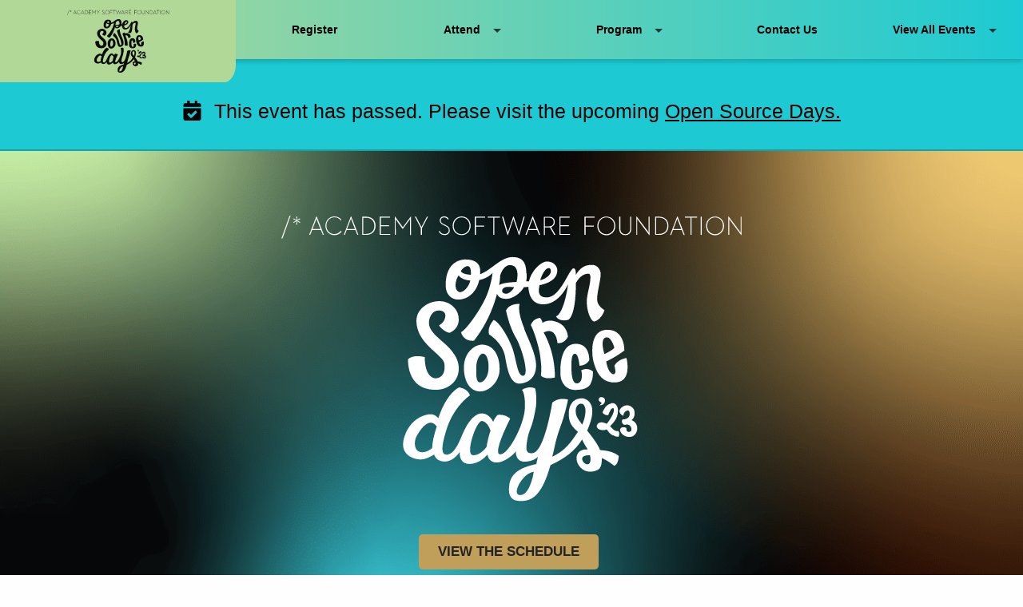

--- FILE ---
content_type: text/html; charset=UTF-8
request_url: https://events.linuxfoundation.org/archive/2023/open-source-days/
body_size: 25386
content:
<!DOCTYPE html>
<html class="no-js no-focus-outline" lang="en-US">
	<head>
	<meta charset="UTF-8" /><script type="text/javascript">(window.NREUM||(NREUM={})).init={ajax:{deny_list:["bam.nr-data.net"]},feature_flags:["soft_nav"]};(window.NREUM||(NREUM={})).loader_config={licenseKey:"d2bda02ccf",applicationID:"337321012",browserID:"337322768"};;/*! For license information please see nr-loader-rum-1.308.0.min.js.LICENSE.txt */
(()=>{var e,t,r={163:(e,t,r)=>{"use strict";r.d(t,{j:()=>E});var n=r(384),i=r(1741);var a=r(2555);r(860).K7.genericEvents;const s="experimental.resources",o="register",c=e=>{if(!e||"string"!=typeof e)return!1;try{document.createDocumentFragment().querySelector(e)}catch{return!1}return!0};var d=r(2614),u=r(944),l=r(8122);const f="[data-nr-mask]",g=e=>(0,l.a)(e,(()=>{const e={feature_flags:[],experimental:{allow_registered_children:!1,resources:!1},mask_selector:"*",block_selector:"[data-nr-block]",mask_input_options:{color:!1,date:!1,"datetime-local":!1,email:!1,month:!1,number:!1,range:!1,search:!1,tel:!1,text:!1,time:!1,url:!1,week:!1,textarea:!1,select:!1,password:!0}};return{ajax:{deny_list:void 0,block_internal:!0,enabled:!0,autoStart:!0},api:{get allow_registered_children(){return e.feature_flags.includes(o)||e.experimental.allow_registered_children},set allow_registered_children(t){e.experimental.allow_registered_children=t},duplicate_registered_data:!1},browser_consent_mode:{enabled:!1},distributed_tracing:{enabled:void 0,exclude_newrelic_header:void 0,cors_use_newrelic_header:void 0,cors_use_tracecontext_headers:void 0,allowed_origins:void 0},get feature_flags(){return e.feature_flags},set feature_flags(t){e.feature_flags=t},generic_events:{enabled:!0,autoStart:!0},harvest:{interval:30},jserrors:{enabled:!0,autoStart:!0},logging:{enabled:!0,autoStart:!0},metrics:{enabled:!0,autoStart:!0},obfuscate:void 0,page_action:{enabled:!0},page_view_event:{enabled:!0,autoStart:!0},page_view_timing:{enabled:!0,autoStart:!0},performance:{capture_marks:!1,capture_measures:!1,capture_detail:!0,resources:{get enabled(){return e.feature_flags.includes(s)||e.experimental.resources},set enabled(t){e.experimental.resources=t},asset_types:[],first_party_domains:[],ignore_newrelic:!0}},privacy:{cookies_enabled:!0},proxy:{assets:void 0,beacon:void 0},session:{expiresMs:d.wk,inactiveMs:d.BB},session_replay:{autoStart:!0,enabled:!1,preload:!1,sampling_rate:10,error_sampling_rate:100,collect_fonts:!1,inline_images:!1,fix_stylesheets:!0,mask_all_inputs:!0,get mask_text_selector(){return e.mask_selector},set mask_text_selector(t){c(t)?e.mask_selector="".concat(t,",").concat(f):""===t||null===t?e.mask_selector=f:(0,u.R)(5,t)},get block_class(){return"nr-block"},get ignore_class(){return"nr-ignore"},get mask_text_class(){return"nr-mask"},get block_selector(){return e.block_selector},set block_selector(t){c(t)?e.block_selector+=",".concat(t):""!==t&&(0,u.R)(6,t)},get mask_input_options(){return e.mask_input_options},set mask_input_options(t){t&&"object"==typeof t?e.mask_input_options={...t,password:!0}:(0,u.R)(7,t)}},session_trace:{enabled:!0,autoStart:!0},soft_navigations:{enabled:!0,autoStart:!0},spa:{enabled:!0,autoStart:!0},ssl:void 0,user_actions:{enabled:!0,elementAttributes:["id","className","tagName","type"]}}})());var p=r(6154),m=r(9324);let h=0;const v={buildEnv:m.F3,distMethod:m.Xs,version:m.xv,originTime:p.WN},b={consented:!1},y={appMetadata:{},get consented(){return this.session?.state?.consent||b.consented},set consented(e){b.consented=e},customTransaction:void 0,denyList:void 0,disabled:!1,harvester:void 0,isolatedBacklog:!1,isRecording:!1,loaderType:void 0,maxBytes:3e4,obfuscator:void 0,onerror:void 0,ptid:void 0,releaseIds:{},session:void 0,timeKeeper:void 0,registeredEntities:[],jsAttributesMetadata:{bytes:0},get harvestCount(){return++h}},_=e=>{const t=(0,l.a)(e,y),r=Object.keys(v).reduce((e,t)=>(e[t]={value:v[t],writable:!1,configurable:!0,enumerable:!0},e),{});return Object.defineProperties(t,r)};var w=r(5701);const x=e=>{const t=e.startsWith("http");e+="/",r.p=t?e:"https://"+e};var R=r(7836),k=r(3241);const A={accountID:void 0,trustKey:void 0,agentID:void 0,licenseKey:void 0,applicationID:void 0,xpid:void 0},S=e=>(0,l.a)(e,A),T=new Set;function E(e,t={},r,s){let{init:o,info:c,loader_config:d,runtime:u={},exposed:l=!0}=t;if(!c){const e=(0,n.pV)();o=e.init,c=e.info,d=e.loader_config}e.init=g(o||{}),e.loader_config=S(d||{}),c.jsAttributes??={},p.bv&&(c.jsAttributes.isWorker=!0),e.info=(0,a.D)(c);const f=e.init,m=[c.beacon,c.errorBeacon];T.has(e.agentIdentifier)||(f.proxy.assets&&(x(f.proxy.assets),m.push(f.proxy.assets)),f.proxy.beacon&&m.push(f.proxy.beacon),e.beacons=[...m],function(e){const t=(0,n.pV)();Object.getOwnPropertyNames(i.W.prototype).forEach(r=>{const n=i.W.prototype[r];if("function"!=typeof n||"constructor"===n)return;let a=t[r];e[r]&&!1!==e.exposed&&"micro-agent"!==e.runtime?.loaderType&&(t[r]=(...t)=>{const n=e[r](...t);return a?a(...t):n})})}(e),(0,n.US)("activatedFeatures",w.B)),u.denyList=[...f.ajax.deny_list||[],...f.ajax.block_internal?m:[]],u.ptid=e.agentIdentifier,u.loaderType=r,e.runtime=_(u),T.has(e.agentIdentifier)||(e.ee=R.ee.get(e.agentIdentifier),e.exposed=l,(0,k.W)({agentIdentifier:e.agentIdentifier,drained:!!w.B?.[e.agentIdentifier],type:"lifecycle",name:"initialize",feature:void 0,data:e.config})),T.add(e.agentIdentifier)}},384:(e,t,r)=>{"use strict";r.d(t,{NT:()=>s,US:()=>u,Zm:()=>o,bQ:()=>d,dV:()=>c,pV:()=>l});var n=r(6154),i=r(1863),a=r(1910);const s={beacon:"bam.nr-data.net",errorBeacon:"bam.nr-data.net"};function o(){return n.gm.NREUM||(n.gm.NREUM={}),void 0===n.gm.newrelic&&(n.gm.newrelic=n.gm.NREUM),n.gm.NREUM}function c(){let e=o();return e.o||(e.o={ST:n.gm.setTimeout,SI:n.gm.setImmediate||n.gm.setInterval,CT:n.gm.clearTimeout,XHR:n.gm.XMLHttpRequest,REQ:n.gm.Request,EV:n.gm.Event,PR:n.gm.Promise,MO:n.gm.MutationObserver,FETCH:n.gm.fetch,WS:n.gm.WebSocket},(0,a.i)(...Object.values(e.o))),e}function d(e,t){let r=o();r.initializedAgents??={},t.initializedAt={ms:(0,i.t)(),date:new Date},r.initializedAgents[e]=t}function u(e,t){o()[e]=t}function l(){return function(){let e=o();const t=e.info||{};e.info={beacon:s.beacon,errorBeacon:s.errorBeacon,...t}}(),function(){let e=o();const t=e.init||{};e.init={...t}}(),c(),function(){let e=o();const t=e.loader_config||{};e.loader_config={...t}}(),o()}},782:(e,t,r)=>{"use strict";r.d(t,{T:()=>n});const n=r(860).K7.pageViewTiming},860:(e,t,r)=>{"use strict";r.d(t,{$J:()=>u,K7:()=>c,P3:()=>d,XX:()=>i,Yy:()=>o,df:()=>a,qY:()=>n,v4:()=>s});const n="events",i="jserrors",a="browser/blobs",s="rum",o="browser/logs",c={ajax:"ajax",genericEvents:"generic_events",jserrors:i,logging:"logging",metrics:"metrics",pageAction:"page_action",pageViewEvent:"page_view_event",pageViewTiming:"page_view_timing",sessionReplay:"session_replay",sessionTrace:"session_trace",softNav:"soft_navigations",spa:"spa"},d={[c.pageViewEvent]:1,[c.pageViewTiming]:2,[c.metrics]:3,[c.jserrors]:4,[c.spa]:5,[c.ajax]:6,[c.sessionTrace]:7,[c.softNav]:8,[c.sessionReplay]:9,[c.logging]:10,[c.genericEvents]:11},u={[c.pageViewEvent]:s,[c.pageViewTiming]:n,[c.ajax]:n,[c.spa]:n,[c.softNav]:n,[c.metrics]:i,[c.jserrors]:i,[c.sessionTrace]:a,[c.sessionReplay]:a,[c.logging]:o,[c.genericEvents]:"ins"}},944:(e,t,r)=>{"use strict";r.d(t,{R:()=>i});var n=r(3241);function i(e,t){"function"==typeof console.debug&&(console.debug("New Relic Warning: https://github.com/newrelic/newrelic-browser-agent/blob/main/docs/warning-codes.md#".concat(e),t),(0,n.W)({agentIdentifier:null,drained:null,type:"data",name:"warn",feature:"warn",data:{code:e,secondary:t}}))}},1687:(e,t,r)=>{"use strict";r.d(t,{Ak:()=>d,Ze:()=>f,x3:()=>u});var n=r(3241),i=r(7836),a=r(3606),s=r(860),o=r(2646);const c={};function d(e,t){const r={staged:!1,priority:s.P3[t]||0};l(e),c[e].get(t)||c[e].set(t,r)}function u(e,t){e&&c[e]&&(c[e].get(t)&&c[e].delete(t),p(e,t,!1),c[e].size&&g(e))}function l(e){if(!e)throw new Error("agentIdentifier required");c[e]||(c[e]=new Map)}function f(e="",t="feature",r=!1){if(l(e),!e||!c[e].get(t)||r)return p(e,t);c[e].get(t).staged=!0,g(e)}function g(e){const t=Array.from(c[e]);t.every(([e,t])=>t.staged)&&(t.sort((e,t)=>e[1].priority-t[1].priority),t.forEach(([t])=>{c[e].delete(t),p(e,t)}))}function p(e,t,r=!0){const s=e?i.ee.get(e):i.ee,c=a.i.handlers;if(!s.aborted&&s.backlog&&c){if((0,n.W)({agentIdentifier:e,type:"lifecycle",name:"drain",feature:t}),r){const e=s.backlog[t],r=c[t];if(r){for(let t=0;e&&t<e.length;++t)m(e[t],r);Object.entries(r).forEach(([e,t])=>{Object.values(t||{}).forEach(t=>{t[0]?.on&&t[0]?.context()instanceof o.y&&t[0].on(e,t[1])})})}}s.isolatedBacklog||delete c[t],s.backlog[t]=null,s.emit("drain-"+t,[])}}function m(e,t){var r=e[1];Object.values(t[r]||{}).forEach(t=>{var r=e[0];if(t[0]===r){var n=t[1],i=e[3],a=e[2];n.apply(i,a)}})}},1738:(e,t,r)=>{"use strict";r.d(t,{U:()=>g,Y:()=>f});var n=r(3241),i=r(9908),a=r(1863),s=r(944),o=r(5701),c=r(3969),d=r(8362),u=r(860),l=r(4261);function f(e,t,r,a){const f=a||r;!f||f[e]&&f[e]!==d.d.prototype[e]||(f[e]=function(){(0,i.p)(c.xV,["API/"+e+"/called"],void 0,u.K7.metrics,r.ee),(0,n.W)({agentIdentifier:r.agentIdentifier,drained:!!o.B?.[r.agentIdentifier],type:"data",name:"api",feature:l.Pl+e,data:{}});try{return t.apply(this,arguments)}catch(e){(0,s.R)(23,e)}})}function g(e,t,r,n,s){const o=e.info;null===r?delete o.jsAttributes[t]:o.jsAttributes[t]=r,(s||null===r)&&(0,i.p)(l.Pl+n,[(0,a.t)(),t,r],void 0,"session",e.ee)}},1741:(e,t,r)=>{"use strict";r.d(t,{W:()=>a});var n=r(944),i=r(4261);class a{#e(e,...t){if(this[e]!==a.prototype[e])return this[e](...t);(0,n.R)(35,e)}addPageAction(e,t){return this.#e(i.hG,e,t)}register(e){return this.#e(i.eY,e)}recordCustomEvent(e,t){return this.#e(i.fF,e,t)}setPageViewName(e,t){return this.#e(i.Fw,e,t)}setCustomAttribute(e,t,r){return this.#e(i.cD,e,t,r)}noticeError(e,t){return this.#e(i.o5,e,t)}setUserId(e,t=!1){return this.#e(i.Dl,e,t)}setApplicationVersion(e){return this.#e(i.nb,e)}setErrorHandler(e){return this.#e(i.bt,e)}addRelease(e,t){return this.#e(i.k6,e,t)}log(e,t){return this.#e(i.$9,e,t)}start(){return this.#e(i.d3)}finished(e){return this.#e(i.BL,e)}recordReplay(){return this.#e(i.CH)}pauseReplay(){return this.#e(i.Tb)}addToTrace(e){return this.#e(i.U2,e)}setCurrentRouteName(e){return this.#e(i.PA,e)}interaction(e){return this.#e(i.dT,e)}wrapLogger(e,t,r){return this.#e(i.Wb,e,t,r)}measure(e,t){return this.#e(i.V1,e,t)}consent(e){return this.#e(i.Pv,e)}}},1863:(e,t,r)=>{"use strict";function n(){return Math.floor(performance.now())}r.d(t,{t:()=>n})},1910:(e,t,r)=>{"use strict";r.d(t,{i:()=>a});var n=r(944);const i=new Map;function a(...e){return e.every(e=>{if(i.has(e))return i.get(e);const t="function"==typeof e?e.toString():"",r=t.includes("[native code]"),a=t.includes("nrWrapper");return r||a||(0,n.R)(64,e?.name||t),i.set(e,r),r})}},2555:(e,t,r)=>{"use strict";r.d(t,{D:()=>o,f:()=>s});var n=r(384),i=r(8122);const a={beacon:n.NT.beacon,errorBeacon:n.NT.errorBeacon,licenseKey:void 0,applicationID:void 0,sa:void 0,queueTime:void 0,applicationTime:void 0,ttGuid:void 0,user:void 0,account:void 0,product:void 0,extra:void 0,jsAttributes:{},userAttributes:void 0,atts:void 0,transactionName:void 0,tNamePlain:void 0};function s(e){try{return!!e.licenseKey&&!!e.errorBeacon&&!!e.applicationID}catch(e){return!1}}const o=e=>(0,i.a)(e,a)},2614:(e,t,r)=>{"use strict";r.d(t,{BB:()=>s,H3:()=>n,g:()=>d,iL:()=>c,tS:()=>o,uh:()=>i,wk:()=>a});const n="NRBA",i="SESSION",a=144e5,s=18e5,o={STARTED:"session-started",PAUSE:"session-pause",RESET:"session-reset",RESUME:"session-resume",UPDATE:"session-update"},c={SAME_TAB:"same-tab",CROSS_TAB:"cross-tab"},d={OFF:0,FULL:1,ERROR:2}},2646:(e,t,r)=>{"use strict";r.d(t,{y:()=>n});class n{constructor(e){this.contextId=e}}},2843:(e,t,r)=>{"use strict";r.d(t,{G:()=>a,u:()=>i});var n=r(3878);function i(e,t=!1,r,i){(0,n.DD)("visibilitychange",function(){if(t)return void("hidden"===document.visibilityState&&e());e(document.visibilityState)},r,i)}function a(e,t,r){(0,n.sp)("pagehide",e,t,r)}},3241:(e,t,r)=>{"use strict";r.d(t,{W:()=>a});var n=r(6154);const i="newrelic";function a(e={}){try{n.gm.dispatchEvent(new CustomEvent(i,{detail:e}))}catch(e){}}},3606:(e,t,r)=>{"use strict";r.d(t,{i:()=>a});var n=r(9908);a.on=s;var i=a.handlers={};function a(e,t,r,a){s(a||n.d,i,e,t,r)}function s(e,t,r,i,a){a||(a="feature"),e||(e=n.d);var s=t[a]=t[a]||{};(s[r]=s[r]||[]).push([e,i])}},3878:(e,t,r)=>{"use strict";function n(e,t){return{capture:e,passive:!1,signal:t}}function i(e,t,r=!1,i){window.addEventListener(e,t,n(r,i))}function a(e,t,r=!1,i){document.addEventListener(e,t,n(r,i))}r.d(t,{DD:()=>a,jT:()=>n,sp:()=>i})},3969:(e,t,r)=>{"use strict";r.d(t,{TZ:()=>n,XG:()=>o,rs:()=>i,xV:()=>s,z_:()=>a});const n=r(860).K7.metrics,i="sm",a="cm",s="storeSupportabilityMetrics",o="storeEventMetrics"},4234:(e,t,r)=>{"use strict";r.d(t,{W:()=>a});var n=r(7836),i=r(1687);class a{constructor(e,t){this.agentIdentifier=e,this.ee=n.ee.get(e),this.featureName=t,this.blocked=!1}deregisterDrain(){(0,i.x3)(this.agentIdentifier,this.featureName)}}},4261:(e,t,r)=>{"use strict";r.d(t,{$9:()=>d,BL:()=>o,CH:()=>g,Dl:()=>_,Fw:()=>y,PA:()=>h,Pl:()=>n,Pv:()=>k,Tb:()=>l,U2:()=>a,V1:()=>R,Wb:()=>x,bt:()=>b,cD:()=>v,d3:()=>w,dT:()=>c,eY:()=>p,fF:()=>f,hG:()=>i,k6:()=>s,nb:()=>m,o5:()=>u});const n="api-",i="addPageAction",a="addToTrace",s="addRelease",o="finished",c="interaction",d="log",u="noticeError",l="pauseReplay",f="recordCustomEvent",g="recordReplay",p="register",m="setApplicationVersion",h="setCurrentRouteName",v="setCustomAttribute",b="setErrorHandler",y="setPageViewName",_="setUserId",w="start",x="wrapLogger",R="measure",k="consent"},5289:(e,t,r)=>{"use strict";r.d(t,{GG:()=>s,Qr:()=>c,sB:()=>o});var n=r(3878),i=r(6389);function a(){return"undefined"==typeof document||"complete"===document.readyState}function s(e,t){if(a())return e();const r=(0,i.J)(e),s=setInterval(()=>{a()&&(clearInterval(s),r())},500);(0,n.sp)("load",r,t)}function o(e){if(a())return e();(0,n.DD)("DOMContentLoaded",e)}function c(e){if(a())return e();(0,n.sp)("popstate",e)}},5607:(e,t,r)=>{"use strict";r.d(t,{W:()=>n});const n=(0,r(9566).bz)()},5701:(e,t,r)=>{"use strict";r.d(t,{B:()=>a,t:()=>s});var n=r(3241);const i=new Set,a={};function s(e,t){const r=t.agentIdentifier;a[r]??={},e&&"object"==typeof e&&(i.has(r)||(t.ee.emit("rumresp",[e]),a[r]=e,i.add(r),(0,n.W)({agentIdentifier:r,loaded:!0,drained:!0,type:"lifecycle",name:"load",feature:void 0,data:e})))}},6154:(e,t,r)=>{"use strict";r.d(t,{OF:()=>c,RI:()=>i,WN:()=>u,bv:()=>a,eN:()=>l,gm:()=>s,mw:()=>o,sb:()=>d});var n=r(1863);const i="undefined"!=typeof window&&!!window.document,a="undefined"!=typeof WorkerGlobalScope&&("undefined"!=typeof self&&self instanceof WorkerGlobalScope&&self.navigator instanceof WorkerNavigator||"undefined"!=typeof globalThis&&globalThis instanceof WorkerGlobalScope&&globalThis.navigator instanceof WorkerNavigator),s=i?window:"undefined"!=typeof WorkerGlobalScope&&("undefined"!=typeof self&&self instanceof WorkerGlobalScope&&self||"undefined"!=typeof globalThis&&globalThis instanceof WorkerGlobalScope&&globalThis),o=Boolean("hidden"===s?.document?.visibilityState),c=/iPad|iPhone|iPod/.test(s.navigator?.userAgent),d=c&&"undefined"==typeof SharedWorker,u=((()=>{const e=s.navigator?.userAgent?.match(/Firefox[/\s](\d+\.\d+)/);Array.isArray(e)&&e.length>=2&&e[1]})(),Date.now()-(0,n.t)()),l=()=>"undefined"!=typeof PerformanceNavigationTiming&&s?.performance?.getEntriesByType("navigation")?.[0]?.responseStart},6389:(e,t,r)=>{"use strict";function n(e,t=500,r={}){const n=r?.leading||!1;let i;return(...r)=>{n&&void 0===i&&(e.apply(this,r),i=setTimeout(()=>{i=clearTimeout(i)},t)),n||(clearTimeout(i),i=setTimeout(()=>{e.apply(this,r)},t))}}function i(e){let t=!1;return(...r)=>{t||(t=!0,e.apply(this,r))}}r.d(t,{J:()=>i,s:()=>n})},6630:(e,t,r)=>{"use strict";r.d(t,{T:()=>n});const n=r(860).K7.pageViewEvent},7699:(e,t,r)=>{"use strict";r.d(t,{It:()=>a,KC:()=>o,No:()=>i,qh:()=>s});var n=r(860);const i=16e3,a=1e6,s="SESSION_ERROR",o={[n.K7.logging]:!0,[n.K7.genericEvents]:!1,[n.K7.jserrors]:!1,[n.K7.ajax]:!1}},7836:(e,t,r)=>{"use strict";r.d(t,{P:()=>o,ee:()=>c});var n=r(384),i=r(8990),a=r(2646),s=r(5607);const o="nr@context:".concat(s.W),c=function e(t,r){var n={},s={},u={},l=!1;try{l=16===r.length&&d.initializedAgents?.[r]?.runtime.isolatedBacklog}catch(e){}var f={on:p,addEventListener:p,removeEventListener:function(e,t){var r=n[e];if(!r)return;for(var i=0;i<r.length;i++)r[i]===t&&r.splice(i,1)},emit:function(e,r,n,i,a){!1!==a&&(a=!0);if(c.aborted&&!i)return;t&&a&&t.emit(e,r,n);var o=g(n);m(e).forEach(e=>{e.apply(o,r)});var d=v()[s[e]];d&&d.push([f,e,r,o]);return o},get:h,listeners:m,context:g,buffer:function(e,t){const r=v();if(t=t||"feature",f.aborted)return;Object.entries(e||{}).forEach(([e,n])=>{s[n]=t,t in r||(r[t]=[])})},abort:function(){f._aborted=!0,Object.keys(f.backlog).forEach(e=>{delete f.backlog[e]})},isBuffering:function(e){return!!v()[s[e]]},debugId:r,backlog:l?{}:t&&"object"==typeof t.backlog?t.backlog:{},isolatedBacklog:l};return Object.defineProperty(f,"aborted",{get:()=>{let e=f._aborted||!1;return e||(t&&(e=t.aborted),e)}}),f;function g(e){return e&&e instanceof a.y?e:e?(0,i.I)(e,o,()=>new a.y(o)):new a.y(o)}function p(e,t){n[e]=m(e).concat(t)}function m(e){return n[e]||[]}function h(t){return u[t]=u[t]||e(f,t)}function v(){return f.backlog}}(void 0,"globalEE"),d=(0,n.Zm)();d.ee||(d.ee=c)},8122:(e,t,r)=>{"use strict";r.d(t,{a:()=>i});var n=r(944);function i(e,t){try{if(!e||"object"!=typeof e)return(0,n.R)(3);if(!t||"object"!=typeof t)return(0,n.R)(4);const r=Object.create(Object.getPrototypeOf(t),Object.getOwnPropertyDescriptors(t)),a=0===Object.keys(r).length?e:r;for(let s in a)if(void 0!==e[s])try{if(null===e[s]){r[s]=null;continue}Array.isArray(e[s])&&Array.isArray(t[s])?r[s]=Array.from(new Set([...e[s],...t[s]])):"object"==typeof e[s]&&"object"==typeof t[s]?r[s]=i(e[s],t[s]):r[s]=e[s]}catch(e){r[s]||(0,n.R)(1,e)}return r}catch(e){(0,n.R)(2,e)}}},8362:(e,t,r)=>{"use strict";r.d(t,{d:()=>a});var n=r(9566),i=r(1741);class a extends i.W{agentIdentifier=(0,n.LA)(16)}},8374:(e,t,r)=>{r.nc=(()=>{try{return document?.currentScript?.nonce}catch(e){}return""})()},8990:(e,t,r)=>{"use strict";r.d(t,{I:()=>i});var n=Object.prototype.hasOwnProperty;function i(e,t,r){if(n.call(e,t))return e[t];var i=r();if(Object.defineProperty&&Object.keys)try{return Object.defineProperty(e,t,{value:i,writable:!0,enumerable:!1}),i}catch(e){}return e[t]=i,i}},9324:(e,t,r)=>{"use strict";r.d(t,{F3:()=>i,Xs:()=>a,xv:()=>n});const n="1.308.0",i="PROD",a="CDN"},9566:(e,t,r)=>{"use strict";r.d(t,{LA:()=>o,bz:()=>s});var n=r(6154);const i="xxxxxxxx-xxxx-4xxx-yxxx-xxxxxxxxxxxx";function a(e,t){return e?15&e[t]:16*Math.random()|0}function s(){const e=n.gm?.crypto||n.gm?.msCrypto;let t,r=0;return e&&e.getRandomValues&&(t=e.getRandomValues(new Uint8Array(30))),i.split("").map(e=>"x"===e?a(t,r++).toString(16):"y"===e?(3&a()|8).toString(16):e).join("")}function o(e){const t=n.gm?.crypto||n.gm?.msCrypto;let r,i=0;t&&t.getRandomValues&&(r=t.getRandomValues(new Uint8Array(e)));const s=[];for(var o=0;o<e;o++)s.push(a(r,i++).toString(16));return s.join("")}},9908:(e,t,r)=>{"use strict";r.d(t,{d:()=>n,p:()=>i});var n=r(7836).ee.get("handle");function i(e,t,r,i,a){a?(a.buffer([e],i),a.emit(e,t,r)):(n.buffer([e],i),n.emit(e,t,r))}}},n={};function i(e){var t=n[e];if(void 0!==t)return t.exports;var a=n[e]={exports:{}};return r[e](a,a.exports,i),a.exports}i.m=r,i.d=(e,t)=>{for(var r in t)i.o(t,r)&&!i.o(e,r)&&Object.defineProperty(e,r,{enumerable:!0,get:t[r]})},i.f={},i.e=e=>Promise.all(Object.keys(i.f).reduce((t,r)=>(i.f[r](e,t),t),[])),i.u=e=>"nr-rum-1.308.0.min.js",i.o=(e,t)=>Object.prototype.hasOwnProperty.call(e,t),e={},t="NRBA-1.308.0.PROD:",i.l=(r,n,a,s)=>{if(e[r])e[r].push(n);else{var o,c;if(void 0!==a)for(var d=document.getElementsByTagName("script"),u=0;u<d.length;u++){var l=d[u];if(l.getAttribute("src")==r||l.getAttribute("data-webpack")==t+a){o=l;break}}if(!o){c=!0;var f={296:"sha512-+MIMDsOcckGXa1EdWHqFNv7P+JUkd5kQwCBr3KE6uCvnsBNUrdSt4a/3/L4j4TxtnaMNjHpza2/erNQbpacJQA=="};(o=document.createElement("script")).charset="utf-8",i.nc&&o.setAttribute("nonce",i.nc),o.setAttribute("data-webpack",t+a),o.src=r,0!==o.src.indexOf(window.location.origin+"/")&&(o.crossOrigin="anonymous"),f[s]&&(o.integrity=f[s])}e[r]=[n];var g=(t,n)=>{o.onerror=o.onload=null,clearTimeout(p);var i=e[r];if(delete e[r],o.parentNode&&o.parentNode.removeChild(o),i&&i.forEach(e=>e(n)),t)return t(n)},p=setTimeout(g.bind(null,void 0,{type:"timeout",target:o}),12e4);o.onerror=g.bind(null,o.onerror),o.onload=g.bind(null,o.onload),c&&document.head.appendChild(o)}},i.r=e=>{"undefined"!=typeof Symbol&&Symbol.toStringTag&&Object.defineProperty(e,Symbol.toStringTag,{value:"Module"}),Object.defineProperty(e,"__esModule",{value:!0})},i.p="https://js-agent.newrelic.com/",(()=>{var e={374:0,840:0};i.f.j=(t,r)=>{var n=i.o(e,t)?e[t]:void 0;if(0!==n)if(n)r.push(n[2]);else{var a=new Promise((r,i)=>n=e[t]=[r,i]);r.push(n[2]=a);var s=i.p+i.u(t),o=new Error;i.l(s,r=>{if(i.o(e,t)&&(0!==(n=e[t])&&(e[t]=void 0),n)){var a=r&&("load"===r.type?"missing":r.type),s=r&&r.target&&r.target.src;o.message="Loading chunk "+t+" failed: ("+a+": "+s+")",o.name="ChunkLoadError",o.type=a,o.request=s,n[1](o)}},"chunk-"+t,t)}};var t=(t,r)=>{var n,a,[s,o,c]=r,d=0;if(s.some(t=>0!==e[t])){for(n in o)i.o(o,n)&&(i.m[n]=o[n]);if(c)c(i)}for(t&&t(r);d<s.length;d++)a=s[d],i.o(e,a)&&e[a]&&e[a][0](),e[a]=0},r=self["webpackChunk:NRBA-1.308.0.PROD"]=self["webpackChunk:NRBA-1.308.0.PROD"]||[];r.forEach(t.bind(null,0)),r.push=t.bind(null,r.push.bind(r))})(),(()=>{"use strict";i(8374);var e=i(8362),t=i(860);const r=Object.values(t.K7);var n=i(163);var a=i(9908),s=i(1863),o=i(4261),c=i(1738);var d=i(1687),u=i(4234),l=i(5289),f=i(6154),g=i(944),p=i(384);const m=e=>f.RI&&!0===e?.privacy.cookies_enabled;function h(e){return!!(0,p.dV)().o.MO&&m(e)&&!0===e?.session_trace.enabled}var v=i(6389),b=i(7699);class y extends u.W{constructor(e,t){super(e.agentIdentifier,t),this.agentRef=e,this.abortHandler=void 0,this.featAggregate=void 0,this.loadedSuccessfully=void 0,this.onAggregateImported=new Promise(e=>{this.loadedSuccessfully=e}),this.deferred=Promise.resolve(),!1===e.init[this.featureName].autoStart?this.deferred=new Promise((t,r)=>{this.ee.on("manual-start-all",(0,v.J)(()=>{(0,d.Ak)(e.agentIdentifier,this.featureName),t()}))}):(0,d.Ak)(e.agentIdentifier,t)}importAggregator(e,t,r={}){if(this.featAggregate)return;const n=async()=>{let n;await this.deferred;try{if(m(e.init)){const{setupAgentSession:t}=await i.e(296).then(i.bind(i,3305));n=t(e)}}catch(e){(0,g.R)(20,e),this.ee.emit("internal-error",[e]),(0,a.p)(b.qh,[e],void 0,this.featureName,this.ee)}try{if(!this.#t(this.featureName,n,e.init))return(0,d.Ze)(this.agentIdentifier,this.featureName),void this.loadedSuccessfully(!1);const{Aggregate:i}=await t();this.featAggregate=new i(e,r),e.runtime.harvester.initializedAggregates.push(this.featAggregate),this.loadedSuccessfully(!0)}catch(e){(0,g.R)(34,e),this.abortHandler?.(),(0,d.Ze)(this.agentIdentifier,this.featureName,!0),this.loadedSuccessfully(!1),this.ee&&this.ee.abort()}};f.RI?(0,l.GG)(()=>n(),!0):n()}#t(e,r,n){if(this.blocked)return!1;switch(e){case t.K7.sessionReplay:return h(n)&&!!r;case t.K7.sessionTrace:return!!r;default:return!0}}}var _=i(6630),w=i(2614),x=i(3241);class R extends y{static featureName=_.T;constructor(e){var t;super(e,_.T),this.setupInspectionEvents(e.agentIdentifier),t=e,(0,c.Y)(o.Fw,function(e,r){"string"==typeof e&&("/"!==e.charAt(0)&&(e="/"+e),t.runtime.customTransaction=(r||"http://custom.transaction")+e,(0,a.p)(o.Pl+o.Fw,[(0,s.t)()],void 0,void 0,t.ee))},t),this.importAggregator(e,()=>i.e(296).then(i.bind(i,3943)))}setupInspectionEvents(e){const t=(t,r)=>{t&&(0,x.W)({agentIdentifier:e,timeStamp:t.timeStamp,loaded:"complete"===t.target.readyState,type:"window",name:r,data:t.target.location+""})};(0,l.sB)(e=>{t(e,"DOMContentLoaded")}),(0,l.GG)(e=>{t(e,"load")}),(0,l.Qr)(e=>{t(e,"navigate")}),this.ee.on(w.tS.UPDATE,(t,r)=>{(0,x.W)({agentIdentifier:e,type:"lifecycle",name:"session",data:r})})}}class k extends e.d{constructor(e){var t;(super(),f.gm)?(this.features={},(0,p.bQ)(this.agentIdentifier,this),this.desiredFeatures=new Set(e.features||[]),this.desiredFeatures.add(R),(0,n.j)(this,e,e.loaderType||"agent"),t=this,(0,c.Y)(o.cD,function(e,r,n=!1){if("string"==typeof e){if(["string","number","boolean"].includes(typeof r)||null===r)return(0,c.U)(t,e,r,o.cD,n);(0,g.R)(40,typeof r)}else(0,g.R)(39,typeof e)},t),function(e){(0,c.Y)(o.Dl,function(t,r=!1){if("string"!=typeof t&&null!==t)return void(0,g.R)(41,typeof t);const n=e.info.jsAttributes["enduser.id"];r&&null!=n&&n!==t?(0,a.p)(o.Pl+"setUserIdAndResetSession",[t],void 0,"session",e.ee):(0,c.U)(e,"enduser.id",t,o.Dl,!0)},e)}(this),function(e){(0,c.Y)(o.nb,function(t){if("string"==typeof t||null===t)return(0,c.U)(e,"application.version",t,o.nb,!1);(0,g.R)(42,typeof t)},e)}(this),function(e){(0,c.Y)(o.d3,function(){e.ee.emit("manual-start-all")},e)}(this),function(e){(0,c.Y)(o.Pv,function(t=!0){if("boolean"==typeof t){if((0,a.p)(o.Pl+o.Pv,[t],void 0,"session",e.ee),e.runtime.consented=t,t){const t=e.features.page_view_event;t.onAggregateImported.then(e=>{const r=t.featAggregate;e&&!r.sentRum&&r.sendRum()})}}else(0,g.R)(65,typeof t)},e)}(this),this.run()):(0,g.R)(21)}get config(){return{info:this.info,init:this.init,loader_config:this.loader_config,runtime:this.runtime}}get api(){return this}run(){try{const e=function(e){const t={};return r.forEach(r=>{t[r]=!!e[r]?.enabled}),t}(this.init),n=[...this.desiredFeatures];n.sort((e,r)=>t.P3[e.featureName]-t.P3[r.featureName]),n.forEach(r=>{if(!e[r.featureName]&&r.featureName!==t.K7.pageViewEvent)return;if(r.featureName===t.K7.spa)return void(0,g.R)(67);const n=function(e){switch(e){case t.K7.ajax:return[t.K7.jserrors];case t.K7.sessionTrace:return[t.K7.ajax,t.K7.pageViewEvent];case t.K7.sessionReplay:return[t.K7.sessionTrace];case t.K7.pageViewTiming:return[t.K7.pageViewEvent];default:return[]}}(r.featureName).filter(e=>!(e in this.features));n.length>0&&(0,g.R)(36,{targetFeature:r.featureName,missingDependencies:n}),this.features[r.featureName]=new r(this)})}catch(e){(0,g.R)(22,e);for(const e in this.features)this.features[e].abortHandler?.();const t=(0,p.Zm)();delete t.initializedAgents[this.agentIdentifier]?.features,delete this.sharedAggregator;return t.ee.get(this.agentIdentifier).abort(),!1}}}var A=i(2843),S=i(782);class T extends y{static featureName=S.T;constructor(e){super(e,S.T),f.RI&&((0,A.u)(()=>(0,a.p)("docHidden",[(0,s.t)()],void 0,S.T,this.ee),!0),(0,A.G)(()=>(0,a.p)("winPagehide",[(0,s.t)()],void 0,S.T,this.ee)),this.importAggregator(e,()=>i.e(296).then(i.bind(i,2117))))}}var E=i(3969);class I extends y{static featureName=E.TZ;constructor(e){super(e,E.TZ),f.RI&&document.addEventListener("securitypolicyviolation",e=>{(0,a.p)(E.xV,["Generic/CSPViolation/Detected"],void 0,this.featureName,this.ee)}),this.importAggregator(e,()=>i.e(296).then(i.bind(i,9623)))}}new k({features:[R,T,I],loaderType:"lite"})})()})();</script>
	<meta name="viewport" content="width=device-width, initial-scale=1.0" />

	<title>Open Source Days 2023 | LF Events</title>
	<style>img:is([sizes="auto" i], [sizes^="auto," i]) { contain-intrinsic-size: 3000px 1500px }</style>
	
<!-- The SEO Framework by Sybre Waaijer -->
<link rel="canonical" href="https://events.linuxfoundation.org/archive/2023/open-source-days/" />
<meta name="description" content="register view the schedule submit to speak Thank you to all who joined us for Open Source Days 2023! We look forward to seeing you at future events." />
<meta property="og:type" content="article" />
<meta property="og:locale" content="en_US" />
<meta property="og:site_name" content="LF Events" />
<meta property="og:title" content="Open Source Days 2023 | LF Events" />
<meta property="og:description" content="register view the schedule submit to speak Thank you to all who joined us for Open Source Days 2023! We look forward to seeing you at future events. To experience the best of this year&rsquo;s event&#8230;" />
<meta property="og:url" content="https://events.linuxfoundation.org/archive/2023/open-source-days/" />
<meta property="og:image" content="https://events.linuxfoundation.org/wp-content/uploads/2023/05/ASWF_Event_Launch_23_Assets_SiteSubhero_2400x750.png" />
<meta property="og:image:width" content="2400" />
<meta property="og:image:height" content="750" />
<meta property="og:image:alt" content="&quot;&quot;" />
<meta property="article:published_time" content="2023-05-15T20:24:16+00:00" />
<meta property="article:modified_time" content="2025-06-24T20:19:29+00:00" />
<meta property="article:publisher" content="https://www.facebook.com/TheLinuxFoundation" />
<meta name="twitter:card" content="summary_large_image" />
<meta name="twitter:site" content="@linuxfoundation" />
<meta name="twitter:title" content="Open Source Days 2023 | LF Events" />
<meta name="twitter:description" content="register view the schedule submit to speak Thank you to all who joined us for Open Source Days 2023! We look forward to seeing you at future events. To experience the best of this year&rsquo;s event&#8230;" />
<meta name="twitter:image" content="https://events.linuxfoundation.org/wp-content/uploads/2023/05/ASWF_Event_Launch_23_Assets_SiteSubhero_2400x750.png" />
<meta name="twitter:image:alt" content="&quot;&quot;" />
<script type="application/ld+json">{"@context":"https://schema.org","@graph":[{"@type":"WebSite","@id":"https://events.linuxfoundation.org/#/schema/WebSite","url":"https://events.linuxfoundation.org/","name":"LF Events","inLanguage":"en-US","potentialAction":{"@type":"SearchAction","target":{"@type":"EntryPoint","urlTemplate":"https://events.linuxfoundation.org/search/{search_term_string}/"},"query-input":"required name=search_term_string"},"publisher":{"@type":"Organization","@id":"https://events.linuxfoundation.org/#/schema/Organization","name":"LF Events","url":"https://events.linuxfoundation.org/","sameAs":["https://www.facebook.com/TheLinuxFoundation/","https://twitter.com/linuxfoundation","https://www.instagram.com/linux_foundation","https://www.youtube.com/user/TheLinuxFoundation","https://www.linkedin.com/company/the-linux-foundation/"]}},{"@type":"WebPage","@id":"https://events.linuxfoundation.org/archive/2023/open-source-days/","url":"https://events.linuxfoundation.org/archive/2023/open-source-days/","name":"Open Source Days 2023 | LF Events","description":"register view the schedule submit to speak Thank you to all who joined us for Open Source Days 2023! We look forward to seeing you at future events.","inLanguage":"en-US","isPartOf":{"@id":"https://events.linuxfoundation.org/#/schema/WebSite"},"breadcrumb":{"@type":"BreadcrumbList","@id":"https://events.linuxfoundation.org/#/schema/BreadcrumbList","itemListElement":[{"@type":"ListItem","position":1,"item":"https://events.linuxfoundation.org/","name":"LF Events"},{"@type":"ListItem","position":2,"item":"https://events.linuxfoundation.org/archive/2023/","name":"2023 Events 2023"},{"@type":"ListItem","position":3,"name":"Open Source Days 2023"}]},"potentialAction":{"@type":"ReadAction","target":"https://events.linuxfoundation.org/archive/2023/open-source-days/"},"datePublished":"2023-05-15T20:24:16+00:00","dateModified":"2025-06-24T20:19:29+00:00","author":{"@type":"Person","@id":"https://events.linuxfoundation.org/#/schema/Person/a4bbb068b52caf156285851e563f3a0f","name":"njudge"}}]}</script>
<!-- / The SEO Framework by Sybre Waaijer | 10.53ms meta | 0.26ms boot -->

<link crossorigin href='//events.linuxfoundation.org' rel='preconnect' />
<link crossorigin href='//js.hs-scripts.com' rel='preconnect' />
<link crossorigin href='//cmp.osano.com' rel='preconnect' />
<link crossorigin href='//lfx-segment.platform.linuxfoundation.org' rel='preconnect' />
<link crossorigin href='//js.hscollectedforms.net' rel='preconnect' />
<link crossorigin href='//js.hs-banner.com' rel='preconnect' />
<link crossorigin href='//js.hs-analytics.net' rel='preconnect' />
<link crossorigin href='//js.hsforms.net' rel='preconnect' />
<link crossorigin href='//www.googletagmanager.com' rel='preconnect' />
<link crossorigin href='//js-agent.newrelic.com' rel='preconnect' />
<link rel='stylesheet' id='wp-block-library-css' href='https://events.linuxfoundation.org/wp/wp-includes/css/dist/block-library/style.min.css?ver=1768779851' type='text/css' media='all' />
<style id='classic-theme-styles-inline-css' type='text/css'>
/*! This file is auto-generated */
.wp-block-button__link{color:#fff;background-color:#32373c;border-radius:9999px;box-shadow:none;text-decoration:none;padding:calc(.667em + 2px) calc(1.333em + 2px);font-size:1.125em}.wp-block-file__button{background:#32373c;color:#fff;text-decoration:none}
</style>
<style id='lf-live-stream-gate-block-style-inline-css' type='text/css'>
.entry-content .wp-block-lf-live-stream-gate-block.align-full{max-width:100%}.entry-content .wp-block-lf-live-stream-gate-block.align-full iframe{margin-left:auto;margin-right:auto;max-width:100%}.wp-block-lf-live-stream-gate-block{margin-bottom:1rem;margin-top:1rem;text-align:center}.site-container .wp-block-lf-live-stream-gate-block.is-auth0.only-authenticated.authenticated{display:block}.wp-block-lf-live-stream-gate-block-placeholder{align-content:center;align-items:center;background-color:#fff;border:1px solid #09c;color:#000;display:flex;justify-content:center;margin-bottom:1rem;margin-top:1rem;min-height:415px;width:100%}.wp-block-lf-live-stream-gate-block-placeholder-inner{align-items:center;display:flex;flex-direction:column;max-width:500px;padding:1rem;text-align:center}.wp-block-lf-live-stream-gate-block-placeholder-inner p{color:#000;font-size:1.125rem;margin-top:1.5rem}.wp-block-lf-live-stream-gate-block-button{border-radius:40px;display:inline-block;font-weight:600;letter-spacing:-.5px;line-height:24px;max-width:180px;padding:5px 20px;text-align:center;transition:background-color .25s ease-out}.wp-block-lf-live-stream-gate-block-button.is-signin-link{background-color:#fff;border:1px solid #09c;color:#09c}.wp-block-lf-live-stream-gate-block-button.is-signin-link:hover{background-color:#f6fdff}.wp-block-lf-live-stream-gate-block-button.is-signup-link{background-color:#09c;color:#fefefe}.wp-block-lf-live-stream-gate-block-button.is-signup-link:hover{background-color:#0082ad;color:#fefefe}

</style>
<style id='safe-svg-svg-icon-style-inline-css' type='text/css'>
.safe-svg-cover{text-align:center}.safe-svg-cover .safe-svg-inside{display:inline-block;max-width:100%}.safe-svg-cover svg{fill:currentColor;height:100%;max-height:100%;max-width:100%;width:100%}

</style>
<style id='global-styles-inline-css' type='text/css'>
:root{--wp--preset--aspect-ratio--square: 1;--wp--preset--aspect-ratio--4-3: 4/3;--wp--preset--aspect-ratio--3-4: 3/4;--wp--preset--aspect-ratio--3-2: 3/2;--wp--preset--aspect-ratio--2-3: 2/3;--wp--preset--aspect-ratio--16-9: 16/9;--wp--preset--aspect-ratio--9-16: 9/16;--wp--preset--color--black: #212326;--wp--preset--color--cyan-bluish-gray: #abb8c3;--wp--preset--color--white: #fefefe;--wp--preset--color--pale-pink: #f78da7;--wp--preset--color--vivid-red: #cf2e2e;--wp--preset--color--luminous-vivid-orange: #ff6900;--wp--preset--color--luminous-vivid-amber: #fcb900;--wp--preset--color--light-green-cyan: #7bdcb5;--wp--preset--color--vivid-green-cyan: #00d084;--wp--preset--color--pale-cyan-blue: #8ed1fc;--wp--preset--color--vivid-cyan-blue: #0693e3;--wp--preset--color--vivid-purple: #9b51e0;--wp--preset--color--charcoal: #393c41;--wp--preset--color--dark-gray: #5d626a;--wp--preset--color--light-gray: #d3d5d9;--wp--preset--color--off-white: #ecedee;--wp--preset--color--dark-fuschia: #6e1042;--wp--preset--color--dark-violet: #411E4F;--wp--preset--color--dark-indigo: #1A267D;--wp--preset--color--dark-blue: #17405c;--wp--preset--color--dark-aqua: #0e5953;--wp--preset--color--dark-green: #0b5329;--wp--preset--color--light-fuschia: #AD1457;--wp--preset--color--light-violet: #6C3483;--wp--preset--color--light-indigo: #4653B0;--wp--preset--color--light-blue: #2874A6;--wp--preset--color--light-aqua: #148f85;--wp--preset--color--light-green: #117a3d;--wp--preset--color--dark-chartreuse: #3d5e0f;--wp--preset--color--dark-yellow: #878700;--wp--preset--color--dark-gold: #8c7000;--wp--preset--color--dark-orange: #784e12;--wp--preset--color--dark-umber: #6E2C00;--wp--preset--color--dark-red: #641E16;--wp--preset--color--light-chartreuse: #699b23;--wp--preset--color--light-yellow: #b0b000;--wp--preset--color--light-gold: #c29b00;--wp--preset--color--light-orange: #c2770e;--wp--preset--color--light-umber: #b8510d;--wp--preset--color--light-red: #922B21;--wp--preset--color--lf-primary-400: #0099cc;--wp--preset--color--lf-primary-700: #003366;--wp--preset--color--lf-grey-700: #333333;--wp--preset--color--lf-grey-400: #7a7a7a;--wp--preset--color--lf-blue: #0077cc;--wp--preset--gradient--vivid-cyan-blue-to-vivid-purple: linear-gradient(135deg,rgba(6,147,227,1) 0%,rgb(155,81,224) 100%);--wp--preset--gradient--light-green-cyan-to-vivid-green-cyan: linear-gradient(135deg,rgb(122,220,180) 0%,rgb(0,208,130) 100%);--wp--preset--gradient--luminous-vivid-amber-to-luminous-vivid-orange: linear-gradient(135deg,rgba(252,185,0,1) 0%,rgba(255,105,0,1) 100%);--wp--preset--gradient--luminous-vivid-orange-to-vivid-red: linear-gradient(135deg,rgba(255,105,0,1) 0%,rgb(207,46,46) 100%);--wp--preset--gradient--very-light-gray-to-cyan-bluish-gray: linear-gradient(135deg,rgb(238,238,238) 0%,rgb(169,184,195) 100%);--wp--preset--gradient--cool-to-warm-spectrum: linear-gradient(135deg,rgb(74,234,220) 0%,rgb(151,120,209) 20%,rgb(207,42,186) 40%,rgb(238,44,130) 60%,rgb(251,105,98) 80%,rgb(254,248,76) 100%);--wp--preset--gradient--blush-light-purple: linear-gradient(135deg,rgb(255,206,236) 0%,rgb(152,150,240) 100%);--wp--preset--gradient--blush-bordeaux: linear-gradient(135deg,rgb(254,205,165) 0%,rgb(254,45,45) 50%,rgb(107,0,62) 100%);--wp--preset--gradient--luminous-dusk: linear-gradient(135deg,rgb(255,203,112) 0%,rgb(199,81,192) 50%,rgb(65,88,208) 100%);--wp--preset--gradient--pale-ocean: linear-gradient(135deg,rgb(255,245,203) 0%,rgb(182,227,212) 50%,rgb(51,167,181) 100%);--wp--preset--gradient--electric-grass: linear-gradient(135deg,rgb(202,248,128) 0%,rgb(113,206,126) 100%);--wp--preset--gradient--midnight: linear-gradient(135deg,rgb(2,3,129) 0%,rgb(40,116,252) 100%);--wp--preset--font-size--small: 13px;--wp--preset--font-size--medium: 20px;--wp--preset--font-size--large: 36px;--wp--preset--font-size--x-large: 42px;--wp--preset--spacing--20: 0.44rem;--wp--preset--spacing--30: 0.67rem;--wp--preset--spacing--40: 1rem;--wp--preset--spacing--50: 1.5rem;--wp--preset--spacing--60: 2.25rem;--wp--preset--spacing--70: 3.38rem;--wp--preset--spacing--80: 5.06rem;--wp--preset--shadow--natural: 6px 6px 9px rgba(0, 0, 0, 0.2);--wp--preset--shadow--deep: 12px 12px 50px rgba(0, 0, 0, 0.4);--wp--preset--shadow--sharp: 6px 6px 0px rgba(0, 0, 0, 0.2);--wp--preset--shadow--outlined: 6px 6px 0px -3px rgba(255, 255, 255, 1), 6px 6px rgba(0, 0, 0, 1);--wp--preset--shadow--crisp: 6px 6px 0px rgba(0, 0, 0, 1);}:where(.is-layout-flex){gap: 0.5em;}:where(.is-layout-grid){gap: 0.5em;}body .is-layout-flex{display: flex;}.is-layout-flex{flex-wrap: wrap;align-items: center;}.is-layout-flex > :is(*, div){margin: 0;}body .is-layout-grid{display: grid;}.is-layout-grid > :is(*, div){margin: 0;}:where(.wp-block-columns.is-layout-flex){gap: 2em;}:where(.wp-block-columns.is-layout-grid){gap: 2em;}:where(.wp-block-post-template.is-layout-flex){gap: 1.25em;}:where(.wp-block-post-template.is-layout-grid){gap: 1.25em;}.has-black-color{color: var(--wp--preset--color--black) !important;}.has-cyan-bluish-gray-color{color: var(--wp--preset--color--cyan-bluish-gray) !important;}.has-white-color{color: var(--wp--preset--color--white) !important;}.has-pale-pink-color{color: var(--wp--preset--color--pale-pink) !important;}.has-vivid-red-color{color: var(--wp--preset--color--vivid-red) !important;}.has-luminous-vivid-orange-color{color: var(--wp--preset--color--luminous-vivid-orange) !important;}.has-luminous-vivid-amber-color{color: var(--wp--preset--color--luminous-vivid-amber) !important;}.has-light-green-cyan-color{color: var(--wp--preset--color--light-green-cyan) !important;}.has-vivid-green-cyan-color{color: var(--wp--preset--color--vivid-green-cyan) !important;}.has-pale-cyan-blue-color{color: var(--wp--preset--color--pale-cyan-blue) !important;}.has-vivid-cyan-blue-color{color: var(--wp--preset--color--vivid-cyan-blue) !important;}.has-vivid-purple-color{color: var(--wp--preset--color--vivid-purple) !important;}.has-black-background-color{background-color: var(--wp--preset--color--black) !important;}.has-cyan-bluish-gray-background-color{background-color: var(--wp--preset--color--cyan-bluish-gray) !important;}.has-white-background-color{background-color: var(--wp--preset--color--white) !important;}.has-pale-pink-background-color{background-color: var(--wp--preset--color--pale-pink) !important;}.has-vivid-red-background-color{background-color: var(--wp--preset--color--vivid-red) !important;}.has-luminous-vivid-orange-background-color{background-color: var(--wp--preset--color--luminous-vivid-orange) !important;}.has-luminous-vivid-amber-background-color{background-color: var(--wp--preset--color--luminous-vivid-amber) !important;}.has-light-green-cyan-background-color{background-color: var(--wp--preset--color--light-green-cyan) !important;}.has-vivid-green-cyan-background-color{background-color: var(--wp--preset--color--vivid-green-cyan) !important;}.has-pale-cyan-blue-background-color{background-color: var(--wp--preset--color--pale-cyan-blue) !important;}.has-vivid-cyan-blue-background-color{background-color: var(--wp--preset--color--vivid-cyan-blue) !important;}.has-vivid-purple-background-color{background-color: var(--wp--preset--color--vivid-purple) !important;}.has-black-border-color{border-color: var(--wp--preset--color--black) !important;}.has-cyan-bluish-gray-border-color{border-color: var(--wp--preset--color--cyan-bluish-gray) !important;}.has-white-border-color{border-color: var(--wp--preset--color--white) !important;}.has-pale-pink-border-color{border-color: var(--wp--preset--color--pale-pink) !important;}.has-vivid-red-border-color{border-color: var(--wp--preset--color--vivid-red) !important;}.has-luminous-vivid-orange-border-color{border-color: var(--wp--preset--color--luminous-vivid-orange) !important;}.has-luminous-vivid-amber-border-color{border-color: var(--wp--preset--color--luminous-vivid-amber) !important;}.has-light-green-cyan-border-color{border-color: var(--wp--preset--color--light-green-cyan) !important;}.has-vivid-green-cyan-border-color{border-color: var(--wp--preset--color--vivid-green-cyan) !important;}.has-pale-cyan-blue-border-color{border-color: var(--wp--preset--color--pale-cyan-blue) !important;}.has-vivid-cyan-blue-border-color{border-color: var(--wp--preset--color--vivid-cyan-blue) !important;}.has-vivid-purple-border-color{border-color: var(--wp--preset--color--vivid-purple) !important;}.has-vivid-cyan-blue-to-vivid-purple-gradient-background{background: var(--wp--preset--gradient--vivid-cyan-blue-to-vivid-purple) !important;}.has-light-green-cyan-to-vivid-green-cyan-gradient-background{background: var(--wp--preset--gradient--light-green-cyan-to-vivid-green-cyan) !important;}.has-luminous-vivid-amber-to-luminous-vivid-orange-gradient-background{background: var(--wp--preset--gradient--luminous-vivid-amber-to-luminous-vivid-orange) !important;}.has-luminous-vivid-orange-to-vivid-red-gradient-background{background: var(--wp--preset--gradient--luminous-vivid-orange-to-vivid-red) !important;}.has-very-light-gray-to-cyan-bluish-gray-gradient-background{background: var(--wp--preset--gradient--very-light-gray-to-cyan-bluish-gray) !important;}.has-cool-to-warm-spectrum-gradient-background{background: var(--wp--preset--gradient--cool-to-warm-spectrum) !important;}.has-blush-light-purple-gradient-background{background: var(--wp--preset--gradient--blush-light-purple) !important;}.has-blush-bordeaux-gradient-background{background: var(--wp--preset--gradient--blush-bordeaux) !important;}.has-luminous-dusk-gradient-background{background: var(--wp--preset--gradient--luminous-dusk) !important;}.has-pale-ocean-gradient-background{background: var(--wp--preset--gradient--pale-ocean) !important;}.has-electric-grass-gradient-background{background: var(--wp--preset--gradient--electric-grass) !important;}.has-midnight-gradient-background{background: var(--wp--preset--gradient--midnight) !important;}.has-small-font-size{font-size: var(--wp--preset--font-size--small) !important;}.has-medium-font-size{font-size: var(--wp--preset--font-size--medium) !important;}.has-large-font-size{font-size: var(--wp--preset--font-size--large) !important;}.has-x-large-font-size{font-size: var(--wp--preset--font-size--x-large) !important;}
:where(.wp-block-post-template.is-layout-flex){gap: 1.25em;}:where(.wp-block-post-template.is-layout-grid){gap: 1.25em;}
:where(.wp-block-columns.is-layout-flex){gap: 2em;}:where(.wp-block-columns.is-layout-grid){gap: 2em;}
:root :where(.wp-block-pullquote){font-size: 1.5em;line-height: 1.6;}
</style>
<style id='event-gradient-inline-style-inline-css' type='text/css'>
.is-style-event-gradient { background: linear-gradient(90deg, #b2d897 0%, #1dcad3 100%);}

:root {
--event-color-1: #b2d897;
--event-color-2: #1dcad3;
}
</style>
<link rel='stylesheet' id='search-filter-plugin-styles-css' href='https://events.linuxfoundation.org/wp-content/plugins/search-filter-pro/public/assets/css/search-filter.min.css?ver=1768779851' type='text/css' media='all' />
<link rel='stylesheet' id='main-stylesheet-css' href='https://events.linuxfoundation.org/wp-content/themes/lfevents/dist/css/app.min.css?ver=1768779851' type='text/css' media='all' />
<link rel='stylesheet' id='photonic-slider-css' href='https://events.linuxfoundation.org/wp-content/plugins/photonic/include/ext/splide/splide.min.css?ver=1768779851' type='text/css' media='all' />
<link rel='stylesheet' id='photonic-lightbox-css' href='https://events.linuxfoundation.org/wp-content/plugins/photonic/include/ext/photoswipe/photoswipe.min.css?ver=1768779851' type='text/css' media='all' />
<link rel='stylesheet' id='photonic-css' href='https://events.linuxfoundation.org/wp-content/plugins/photonic/include/css/front-end/core/photonic.min.css?ver=1768779851' type='text/css' media='all' />
<style id='photonic-inline-css' type='text/css'>
/* Retrieved from saved CSS */
.photonic-panel { background:  rgb(17,17,17)  !important;

	border-top: none;
	border-right: none;
	border-bottom: none;
	border-left: none;
 }
.photonic-random-layout .photonic-thumb { padding: 2px}
.photonic-masonry-layout .photonic-thumb, .photonic-masonry-horizontal-layout .photonic-thumb { padding: 2px}
.photonic-mosaic-layout .photonic-thumb { padding: 2px}

</style>
<script type="text/javascript" defer src="https://events.linuxfoundation.org/wp-content/themes/lfevents/src/js/libraries/jquery-3.7.1.min.js?ver=1768779851" id="jquery-js"></script>
<script type="text/javascript" id="osano-js" data-type="lazy" data-src="https://cmp.osano.com/16A0DbT9yDNIaQkvZ/3b49aaa9-15ab-4d47-a8fb-96cc25b5543c/osano.js?ver=1768779851"></script>
<script type="text/javascript" src="https://lfx-segment.platform.linuxfoundation.org/latest/lfx-segment-analytics.min.js" id="lfx-segment-js"></script>
<script type="text/javascript" id="lfx-segment-js-after">
/* <![CDATA[ */
if(window.LfxAnalytics&&window.LfxAnalytics.LfxSegmentsAnalytics){var analytics=window.LfxAnalytics.LfxSegmentsAnalytics.getInstance();analytics.init().then(function(){}).catch(function(error){console.error('Failed to initialize analytics:',error)});}else{console.warn('LfxAnalytics not found');}
/* ]]> */
</script>
<link rel="https://api.w.org/" href="https://events.linuxfoundation.org/wp-json/" /><link rel="alternate" title="JSON" type="application/json" href="https://events.linuxfoundation.org/wp-json/wp/v2/lfevent2023/188000" />			<!-- DO NOT COPY THIS SNIPPET! Start of Page Analytics Tracking for HubSpot WordPress plugin v11.3.21-->
			<script class="hsq-set-content-id" data-content-id="blog-post">
				var _hsq = _hsq || [];
				_hsq.push(["setContentType", "blog-post"]);
			</script>
			<!-- DO NOT COPY THIS SNIPPET! End of Page Analytics Tracking for HubSpot WordPress plugin -->
				<meta name='referrer' content='strict-origin-when-cross-origin' />
		<link rel="icon" type="image/png" sizes="32x32" href="https://events.linuxfoundation.org/wp-content/uploads/2023/05/ASWF_Event_Launch_23_Assets_Favicon_32x32.png">
		<!-- Google Tag Manager -->
	<script data-type="lazy" data-src="[data-uri]"></script>
	<!-- End Google Tag Manager -->
	</head>

	<body class="wp-singular lfevent2023-template-default single single-lfevent2023 postid-188000 wp-theme-lfevents lfeventsci">
				<a class="skip-link" href="#main">Skip to content</a>
		<!-- Google Tag Manager (noscript) -->
	<noscript><iframe src="https://www.googletagmanager.com/ns.html?id=GTM-TK7D99"
	height="0" width="0" style="display:none;visibility:hidden"></iframe></noscript>
	<!-- End Google Tag Manager (noscript) -->
		<div class="site-container add-overflow">

<div data-sticky-container class="use-cncf-font">
	<header class="event-header sticky" data-sticky data-sticky-on="large" data-options="marginTop:0;"
		style="background: linear-gradient(90deg, #b2d897 0%, #1dcad3 100%);color: black;">

		
		<div class="pre-nav">
			<a class="event-home-link" href="https://events.linuxfoundation.org/archive/2023/open-source-days/"><img loading="lazy" src="https://events.linuxfoundation.org/wp-content/uploads/2023/05/ASWF_Event_Launch_23_Assets_Logo-Black_400x245-1.svg" alt="Open Source Days"></a>			<button class="menu-toggler button alignright" type="button"
				aria-label="Toggle Menu" data-toggle="event-menu">
				<span
					class="hamburger-icon is-black"></span>
			</button>
		</div>

		<nav id="event-menu" class="event-menu show-for-large" data-toggler="show-for-large">
			<ul
				class="event-menu-list is-black">
				<li class="page_item event-home-link" id="popout-header-link"><a
						href="https://events.linuxfoundation.org/archive/2023/open-source-days/"
						style="background-color:#b2d897;"><img loading="lazy" src="https://events.linuxfoundation.org/wp-content/uploads/2023/05/ASWF_Event_Launch_23_Assets_Logo-Black_400x245-1.svg" alt="Open Source Days"></a>
				</li>
				<li class="page_item page-item-188017"><a href="https://events.linuxfoundation.org/archive/2023/open-source-days/register/">Register</a></li>
<li class="page_item page-item-188008 page_item_has_children"><a href="#">Attend</a>
<ul class='children' style='background: #1dcad3;'>
	<li class="page_item page-item-188010"><a href="https://events.linuxfoundation.org/archive/2023/open-source-days/attend/about-academy-software-foundation/">About The Academy Software Foundation</a></li>
	<li class="page_item page-item-188129"><a href="https://events.linuxfoundation.org/archive/2023/open-source-days/attend/about-open-source-days/">About Open Source Days</a></li>
	<li class="page_item page-item-188014"><a href="https://events.linuxfoundation.org/archive/2023/open-source-days/attend/diversity-inclusion/">Diversity &#038; Inclusion</a></li>
	<li class="page_item page-item-188015"><a href="https://events.linuxfoundation.org/archive/2023/open-source-days/attend/code-of-conduct/">Code of Conduct</a></li>
</ul>
</li>
<li class="page_item page-item-188001 page_item_has_children"><a href="#">Program</a>
<ul class='children' style='background: #1dcad3;'>
	<li class="page_item page-item-188005"><a href="https://events.linuxfoundation.org/archive/2023/open-source-days/program/schedule/">Open Source Day Schedule</a></li>
	<li class="page_item page-item-193904"><a href="https://events.linuxfoundation.org/archive/2023/open-source-days/program/virtual-town-halls/">Virtual Townhalls</a></li>
	<li class="page_item page-item-195841"><a href="https://events.linuxfoundation.org/archive/2023/open-source-days/program/birds-of-a-feather/">Birds of a Feather Sessions</a></li>
</ul>
</li>
<li class="page_item page-item-188007"><a href="https://events.linuxfoundation.org/archive/2023/open-source-days/contact-us/">Contact Us</a></li>
<li class="page_item page_item_has_children other-events"><a href="#">View All Events</a><ul class="children" style="background: #1dcad3;"><li><a href="https://events.linuxfoundation.org/"><div class="other-logo-wrapper">
		<img width="109" height="36" alt="The Linux Foundation logo" src="https://events.linuxfoundation.org/wp-content/themes/lfevents/src/images/lf-logo-black.svg"><span class="other-seperator black">Events</span></div><span class="other-text">All Upcoming Events</span></a></li><li><a href="https://events.linuxfoundation.org/aswf-open-source-forum/"><img src="https://events.linuxfoundation.org/wp-content/uploads/2023/11/ASWF_OSF_2024_logo-black-400x245-1.svg" alt="Open Source Forum"></a></li><li><a href="https://events.linuxfoundation.org/open-source-days/"><img src="https://events.linuxfoundation.org/wp-content/uploads/2024/03/ASWF_OpenSourceDays_EventLaunchGraphics_Logo-Black_400x245.svg" alt="Open Source Days"></a></li><li><a href="https://events.linuxfoundation.org/about/calendar/archive/?_sft_lfevent-category=academy-software-foundation-events"><span class="subtext">Past Academy Software Foundation Events</span></a></li><li class="external-link"><a target="_blank" href="https://www.aswf.io/"><span class="subtext">Academy Software Foundation Website <svg aria-hidden="true" focusable="false" role="img" xmlns="http://www.w3.org/2000/svg" viewbox="0 0 576 512" class="icon--inline small semitransparent"><path fill="currentColor" d="M576 24v127.984c0 21.461-25.96 31.98-40.971 16.971l-35.707-35.709-243.523 243.523c-9.373 9.373-24.568 9.373-33.941 0l-22.627-22.627c-9.373-9.373-9.373-24.569 0-33.941L442.756 76.676l-35.703-35.705C391.982 25.9 402.656 0 424.024 0H552c13.255 0 24 10.745 24 24zM407.029 270.794l-16 16A23.999 23.999 0 0 0 384 303.765V448H64V128h264a24.003 24.003 0 0 0 16.97-7.029l16-16C376.089 89.851 365.381 64 344 64H48C21.49 64 0 85.49 0 112v352c0 26.51 21.49 48 48 48h352c26.51 0 48-21.49 48-48V287.764c0-21.382-25.852-32.09-40.971-16.97z"></path></svg>
</span></a></li></ul></li>			</ul>
		</nav>

	</header>
</div>
	
<div class="main-container" id="main">
	<div class="main-grid">
		<main class="main-content-full-width">

						<div class="entry-content">
				<div class="alignfull text-center xlarge-padding-top large-padding-bottom"
					style="background: #1dcad3; color: black; box-shadow: inset 0 -0.125rem 0 0 rgba(0,0,0,.2);">
					<h4 class="no-margin">
						<svg aria-hidden="true" focusable="false" role="img"
							xmlns="http://www.w3.org/2000/svg"
							viewbox="0 0 448 512"
							class="icon--inline small-margin-right">
							<path fill="currentColor"
								d="M436 160H12c-6.627 0-12-5.373-12-12v-36c0-26.51 21.49-48 48-48h48V12c0-6.627 5.373-12 12-12h40c6.627 0 12 5.373 12 12v52h128V12c0-6.627 5.373-12 12-12h40c6.627 0 12 5.373 12 12v52h48c26.51 0 48 21.49 48 48v36c0 6.627-5.373 12-12 12zM12 192h424c6.627 0 12 5.373 12 12v260c0 26.51-21.49 48-48 48H48c-26.51 0-48-21.49-48-48V204c0-6.627 5.373-12 12-12zm333.296 95.947l-28.169-28.398c-4.667-4.705-12.265-4.736-16.97-.068L194.12 364.665l-45.98-46.352c-4.667-4.705-12.266-4.736-16.971-.068l-28.397 28.17c-4.705 4.667-4.736 12.265-.068 16.97l82.601 83.269c4.667 4.705 12.265 4.736 16.97.068l142.953-141.805c4.705-4.667 4.736-12.265.068-16.97z">
							</path>
						</svg>
						This event has passed. Please visit the upcoming <a style="color:inherit;text-decoration:underline;" href="https://events.linuxfoundation.org/open-source-days/">Open Source Days.</a>					</h4>
				</div>
			</div>
			
						<h1 class="show-for-sr">
				Open Source Days			</h1>
					
<article id="post-188000" class="post-188000 lfevent2023 type-lfevent2023 status-publish has-post-thumbnail hentry">
	<div class="entry-content">
		
<div class="wp-block-cover alignfull"><img fetchpriority="high" decoding="async" width="2400" height="1200" class="wp-block-cover__image-background wp-image-188088" alt="&quot;&quot;" src="https://events.linuxfoundation.org/wp-content/uploads/2023/05/ASWF_Event_Launch_23_Assets_Site_Hero_2400x1200.png" data-object-fit="cover" srcset="https://events.linuxfoundation.org/wp-content/uploads/2023/05/ASWF_Event_Launch_23_Assets_Site_Hero_2400x1200.png 2400w, https://events.linuxfoundation.org/wp-content/uploads/2023/05/ASWF_Event_Launch_23_Assets_Site_Hero_2400x1200-300x150.png 300w, https://events.linuxfoundation.org/wp-content/uploads/2023/05/ASWF_Event_Launch_23_Assets_Site_Hero_2400x1200-1024x512.png 1024w, https://events.linuxfoundation.org/wp-content/uploads/2023/05/ASWF_Event_Launch_23_Assets_Site_Hero_2400x1200-768x384.png 768w, https://events.linuxfoundation.org/wp-content/uploads/2023/05/ASWF_Event_Launch_23_Assets_Site_Hero_2400x1200-1536x768.png 1536w, https://events.linuxfoundation.org/wp-content/uploads/2023/05/ASWF_Event_Launch_23_Assets_Site_Hero_2400x1200-2048x1024.png 2048w, https://events.linuxfoundation.org/wp-content/uploads/2023/05/ASWF_Event_Launch_23_Assets_Site_Hero_2400x1200-640x320.png 640w, https://events.linuxfoundation.org/wp-content/uploads/2023/05/ASWF_Event_Launch_23_Assets_Site_Hero_2400x1200-1200x600.png 1200w, https://events.linuxfoundation.org/wp-content/uploads/2023/05/ASWF_Event_Launch_23_Assets_Site_Hero_2400x1200-1920x960.png 1920w, https://events.linuxfoundation.org/wp-content/uploads/2023/05/ASWF_Event_Launch_23_Assets_Site_Hero_2400x1200-600x300.png 600w" sizes="(max-width: 2400px) 100vw, 2400px" /><span aria-hidden="true" class="wp-block-cover__background has-background-dim-0 has-background-dim"></span><div class="wp-block-cover__inner-container is-layout-flow wp-block-cover-is-layout-flow">
<div style="height:100px" aria-hidden="true" class="wp-block-spacer is-style-60-responsive"></div>


<div class="wp-block-image">
<figure class="aligncenter size-large is-resized"><img decoding="async" width="400" height="245" src="https://events.linuxfoundation.org/wp-content/uploads/2023/05/ASWF_Event_Launch_23_Assets_Logo-White_400x245-1.svg" alt="Academy Software Foundation Open Source Days '23 logo" class="wp-image-188178" style="width:600px;height:undefinedpx"/></figure></div>


<div style="height:20px" aria-hidden="true" class="wp-block-spacer"></div>



<div class="wp-block-lf-buttons-with-expiry aligncenter">


<div class="wp-block-lf-button-with-expiry"><a class="wp-block-button__link has-text-color has-black-color has-background button-large" href="https://events.linuxfoundation.org/open-source-days/program/schedule/" style="background-color:#c09f5b;border-radius:5px">view the schedule</a></div>


</div>



<div style="height:100px" aria-hidden="true" class="wp-block-spacer is-style-40-responsive"></div>
</div></div>



<div style="height:20px" aria-hidden="true" class="wp-block-spacer"></div>



<h2 class="wp-block-heading has-text-align-center is-style-section-heading has-black-color has-text-color"><strong>August 6, 2023</strong> </h2>



<h3 class="wp-block-heading has-text-align-center is-style-section-heading">Los Angeles, California</h3>



<h4 class="wp-block-heading has-text-align-center is-style-section-heading">#ASWF</h4>





<div style="height:30px" aria-hidden="true" class="wp-block-spacer"></div>



<div class="wp-block-group is-style-constrained-75"><div class="wp-block-group__inner-container is-layout-constrained wp-block-group-is-layout-constrained">
<h3 class="wp-block-heading has-text-align-center is-style-section-heading"><strong>Thank you for Attending</strong></h3>



<p class="has-text-align-center has-medium-font-size">Thank you to all who joined us for Open Source Days 2023!<br>We look forward to seeing you at future events.</p>



<div class="wp-block-columns is-style-feature-grid is-layout-flex wp-container-core-columns-is-layout-9d6595d7 wp-block-columns-is-layout-flex">
<div class="wp-block-column is-layout-flow wp-block-column-is-layout-flow">
<figure class="wp-block-image size-large is-resized"><img decoding="async" width="470" height="531" src="https://events.linuxfoundation.org/wp-content/uploads/2021/10/video.svg" alt="" class="wp-image-128638" style="width:75px;height:undefinedpx"/></figure>



<h4 class="wp-block-heading is-style-section-heading"><strong>Videos</strong></h4>



<p>To experience the best of this year’s event, be sure to watch session recordings, available on the <a href="https://www.youtube.com/academysoftwarefoundation" target="_blank" rel="noreferrer noopener">Academy Software Foundation’s YouTube Channel</a>.</p>
</div>



<div class="wp-block-column is-layout-flow wp-block-column-is-layout-flow">
<figure class="wp-block-image size-large is-resized"><img loading="lazy" decoding="async" width="531" height="410" src="https://events.linuxfoundation.org/wp-content/uploads/2021/10/slide-show.svg" alt="" class="wp-image-128639" style="width:90px;height:undefinedpx"/></figure>



<h4 class="wp-block-heading is-style-section-heading"><strong>Presentations</strong></h4>



<p>Review session slides from speakers who provided them via the <a href="https://events.linuxfoundation.org/open-source-days/program/schedule/">event schedule</a>.</p>
</div>
</div>



<div style="height:20px" aria-hidden="true" class="wp-block-spacer is-style-default"></div>
</div></div>



<div class="wp-block-group is-style-constrained-75"><div class="wp-block-group__inner-container is-layout-constrained wp-block-group-is-layout-constrained">
<p class="has-medium-font-size">Open Source Days, hosted by Academy Software Foundation, is the leading event dedicated to open source software for visual effects, animation, and digital content creation.</p>



<p class="has-medium-font-size">Join us in-person or virtually to hear from visual effects/animation studios, software vendors, and other professionals about emerging open source projects, best practices, and the latest updates to popular open source projects.</p>



<p class="has-medium-font-size">New this year &#8211; leading up to our main program on August 6, we will be holding a series of virtual town halls for Academy Software Foundation projects including MaterialX, OpenColorIO, OpenAssetIO, Open RV, xStudio, OpenTimelineIO, and OpenEXR, among others. Projects will share milestones, highlights, future roadmaps, and answer questions from the community. You can attend some or all of the town halls! Check out the schedule and register for the ones you’re interested in here.</p>



<p class="has-medium-font-size">The main program on August 6 and the virtual town halls are free and open to anyone interested in attending. You do not need to be registered for SIGGRAPH.</p>



<p class="has-medium-font-size">Some of our projects will also be hosting in-person Birds of a Feather sessions during SIGGRAPH at the LA Convention Center on August 7-8, 2023. You will need a SIGGRAPH badge to attend. Stay tuned for the full schedule!</p>
</div></div>



<div style="height:30px" aria-hidden="true" class="wp-block-spacer"></div>



<div class="wp-block-lf-buttons-with-expiry aligncenter">
<div class="wp-block-lf-button-with-expiry"><a class="wp-block-button__link has-background has-black-background-color button-large" href="https://events.linuxfoundation.org/open-source-days/attend/about-academy-software-foundation/" style="border-radius:5px">Learn More <br>About ASWF</a></div>



<div class="wp-block-lf-button-with-expiry"><a class="wp-block-button__link has-background has-black-background-color button-large" href="https://events.linuxfoundation.org/open-source-days/attend/about-open-source-days/" style="border-radius:5px">Learn More About<br>Open Source Days</a></div>



<div class="wp-block-lf-button-with-expiry"><a class="wp-block-button__link has-background has-black-background-color button-large" href="https://events.linuxfoundation.org/open-source-days/program/virtual-town-halls/" style="border-radius:5px">LEARN MORE ABOUT<br>THE VIRTUAL TOWN HALL SERIES</a></div>
</div>



<div style="height:100px" aria-hidden="true" class="wp-block-spacer is-style-40-responsive"></div>







<div style="height:100px" aria-hidden="true" class="wp-block-spacer is-style-40-responsive"></div>
		</div>
</article>
			<article id="post-189914" class="post-189914 lfevent2023 type-lfevent2023 status-publish hentry">
				<div class="entry-content">
					
<div style="height:20px" aria-hidden="true" class="wp-block-spacer"></div>



<div class="wp-block-group alignfull is-style-event-gradient"><div class="wp-block-group__inner-container is-layout-constrained wp-block-group-is-layout-constrained">
<h3 class="wp-block-heading has-text-align-center is-style-one-line-section-heading">Sponsors</h3>
</div></div>


<div class="wp-block-cgb-sponsors-block"><h3 class="sponsors-logos--header">AM+PM Break</h3><div class="sponsors-logos larger odd orphan-by-3 orphan-by-4 orphan-by-5 orphan-by-6 orphan-by-7 orphan-by-8"><div class="sponsors-logo-item"><a href="https://www.autodesk.com/" title="Go to Autodesk" target="_blank" rel="noopener"><img decoding="async" width="1683" height="229" src="https://events.linuxfoundation.org/wp-content/uploads/2023/05/autodesk-logo-primary-rgb-black.svg" class="logo wp-post-image" alt="Autodesk logo" loading="lazy" /></a></div></div></div>

<div class="wp-block-cgb-sponsors-block"><h3 class="sponsors-logos--header">Beers of a Feather</h3><div class="sponsors-logos larger odd"><div class="sponsors-logo-item"><a href="https://www.unrealengine.com" title="Go to Epic Games" target="_blank" rel="noopener"><img decoding="async" width="557" height="671" src="https://events.linuxfoundation.org/wp-content/uploads/2023/06/UE-Primary-Logo-2023-Vertical-Black.svg" class="logo wp-post-image" alt="Epic Games logo" loading="lazy" /></a></div><div class="sponsors-logo-item"><a href="https://www.foundry.com/" title="Go to Foundry" target="_blank" rel="noopener"><img decoding="async" width="295" height="96" src="https://events.linuxfoundation.org/wp-content/uploads/2023/07/Foundry_payoff_CMYK_black-yellow.svg" class="logo wp-post-image" alt="Foundry logo" loading="lazy" /></a></div><div class="sponsors-logo-item"><a href="https://www.hp.com/us-en/home.html" title="Go to HP" target="_blank" rel="noopener"><img decoding="async" width="449" height="449" src="https://events.linuxfoundation.org/wp-content/uploads/2023/06/HP_logo_black.svg" class="logo wp-post-image" alt="HP logo" loading="lazy" /></a></div></div></div>

<div class="wp-block-cgb-sponsors-block"><h3 class="sponsors-logos--header">Lanyards</h3><div class="sponsors-logos larger odd orphan-by-3 orphan-by-4 orphan-by-5 orphan-by-6 orphan-by-7 orphan-by-8"><div class="sponsors-logo-item"><a href="https://www.autodesk.com/" title="Go to Autodesk" target="_blank" rel="noopener"><img decoding="async" width="1683" height="229" src="https://events.linuxfoundation.org/wp-content/uploads/2023/05/autodesk-logo-primary-rgb-black.svg" class="logo wp-post-image" alt="Autodesk logo" loading="lazy" /></a></div></div></div>									</div>
			</article>
					</main>
	</div>
</div>

<section class="event-footer xlarge-padding-y"
	style="background: linear-gradient(90deg, #1dcad3 0%, #b2d897 100%); color: black;">

	
	<div
		class="event-footer-newsletter black">
		<p
			class="event-footer-newsletter__title">Join our mailing list to hear all the latest about events, news and more</p>
		
						<script>
							window.hsFormsOnReady = window.hsFormsOnReady || [];
							window.hsFormsOnReady.push(()=>{
								hbspt.forms.create({
									portalId: 8112310,
									formId: "4beaa5ac-9bc7-4997-8b33-9e611ae014a4",
									target: "#hbspt-form-1768884736000-5117449922",
									region: "na1",
									
							})});
						</script>
						<div class="hbspt-form" id="hbspt-form-1768884736000-5117449922"></div>		<p class="event-footer-newsletter__privacy">
	By submitting this form, I consent to receive marketing emails from the LF and its projects regarding their events, training, research, developments, and related announcements. I understand that I can unsubscribe at any time using the links in the footers of the emails I receive. <a target="_blank" href="https://www.linuxfoundation.org/privacy/">Privacy Policy</a>.	</p>
	</div>

		<div class="event-footer-alignment">

		<div class="event-footer-logo-social">

			<div class="event-footer-logo-social__logo">
				<a href="https://events.linuxfoundation.org/archive/2023/open-source-days/"><img loading="lazy" src="https://events.linuxfoundation.org/wp-content/uploads/2023/05/ASWF_Event_Launch_23_Assets_Logo-Black_400x245-1.svg" alt="Open Source Days"></a>			</div>

			
			<div
				class="event-footer-logo-social__wrapper black">
				<ul class="event-footer-logo-social__icons black"><li><a rel="noopener" title="X" target="_blank" href="https://twitter.com/AcademySwf"><svg xmlns="http://www.w3.org/2000/svg" viewbox="-24.52 -24.52 1248.04 1275.04"><path d="M714.163 519.284 1160.89 0h-105.86L667.137 450.887 357.328 0H0l468.492 681.821L0 1226.37h105.866l409.625-476.152 327.181 476.152H1200L714.137 519.284zM569.165 687.828l-47.468-67.894-377.686-540.24h162.604l304.797 435.991 47.468 67.894 396.2 566.721H892.476L569.165 687.854z"/></svg>
</a></li><li><a rel="noopener" title="Linkedin" target="_blank" href="https://www.linkedin.com/company/academysoftwarefoundation/"><svg xmlns="http://www.w3.org/2000/svg" viewbox="0 0 448 512"><path d="M416 32H31.9C14.3 32 0 46.5 0 64.3v383.4C0 465.5 14.3 480 31.9 480H416c17.6 0 32-14.5 32-32.3V64.3c0-17.8-14.4-32.3-32-32.3M135.4 416H69V202.2h66.5V416zm-33.2-243c-21.3 0-38.5-17.3-38.5-38.5S80.9 96 102.2 96c21.2 0 38.5 17.3 38.5 38.5 0 21.3-17.2 38.5-38.5 38.5m282.1 243h-66.4V312c0-24.8-.5-56.7-34.5-56.7-34.6 0-39.9 27-39.9 54.9V416h-66.4V202.2h63.7v29.2h.9c8.9-16.8 30.6-34.5 62.9-34.5 67.2 0 79.7 44.3 79.7 101.9z"/></svg>
</a></li><li><a rel="noopener" title="YouTube" target="_blank" href="https://www.youtube.com/academysoftwarefoundation"><svg xmlns="http://www.w3.org/2000/svg" viewbox="0 0 576 512"><path d="M549.655 124.083c-6.281-23.65-24.787-42.276-48.284-48.597C458.781 64 288 64 288 64S117.22 64 74.629 75.486c-23.497 6.322-42.003 24.947-48.284 48.597-11.412 42.867-11.412 132.305-11.412 132.305s0 89.438 11.412 132.305c6.281 23.65 24.787 41.5 48.284 47.821C117.22 448 288 448 288 448s170.78 0 213.371-11.486c23.497-6.321 42.003-24.171 48.284-47.821 11.412-42.867 11.412-132.305 11.412-132.305s0-89.438-11.412-132.305m-317.51 213.508V175.185l142.739 81.205z"/></svg>
</a></li></ul>				<div class="event-footer-logo-social__hashtag">
					<p>#ASWF</p>
				</div>
							</div>
		</div>
		
				<ul
			class="event-footer-menu black">
			<li class="page_item page-item-188017"><a href="https://events.linuxfoundation.org/archive/2023/open-source-days/register/">Register</a></li>
	<li class="page_item page-item-188010"><a href="https://events.linuxfoundation.org/archive/2023/open-source-days/attend/about-academy-software-foundation/">About The Academy Software Foundation</a></li>
	<li class="page_item page-item-188129"><a href="https://events.linuxfoundation.org/archive/2023/open-source-days/attend/about-open-source-days/">About Open Source Days</a></li>
	<li class="page_item page-item-188014"><a href="https://events.linuxfoundation.org/archive/2023/open-source-days/attend/diversity-inclusion/">Diversity &#038; Inclusion</a></li>
	<li class="page_item page-item-188015"><a href="https://events.linuxfoundation.org/archive/2023/open-source-days/attend/code-of-conduct/">Code of Conduct</a></li>

</li>
	<li class="page_item page-item-188005"><a href="https://events.linuxfoundation.org/archive/2023/open-source-days/program/schedule/">Open Source Day Schedule</a></li>
	<li class="page_item page-item-193904"><a href="https://events.linuxfoundation.org/archive/2023/open-source-days/program/virtual-town-halls/">Virtual Townhalls</a></li>
	<li class="page_item page-item-195841"><a href="https://events.linuxfoundation.org/archive/2023/open-source-days/program/birds-of-a-feather/">Birds of a Feather Sessions</a></li>

</li>
<li class="page_item page-item-188007"><a href="https://events.linuxfoundation.org/archive/2023/open-source-days/contact-us/">Contact Us</a></li>
		</ul>
				</div>
</section>
<footer
	class="event-footer--legal">


	<section class="lf-copyright container wrap">

				<p>Copyright © 2026 The Linux Foundation®. All rights reserved. The
			Linux Foundation has registered trademarks and uses trademarks. For
			a list of trademarks of The Linux Foundation, please see our <a target="_blank" rel="noopener"
				href="https://www.linuxfoundation.org/legal/trademark-usage">Trademark Usage</a> page. Linux is a
			registered trademark of Linus Torvalds. <a target="_blank" rel="noopener"
				href="https://www.linuxfoundation.org/legal/terms">Terms of Use</a> |
			<a target="_blank" rel="noopener"  href="https://www.linuxfoundation.org/legal/privacy-policy">Privacy
				Policy</a> | <a target="_blank" rel="noopener"
				href="https://www.linuxfoundation.org/legal/bylaws">Bylaws</a> | <a target="_blank" rel="noopener"
				href="https://www.linuxfoundation.org/legal/antitrust-policy">Antitrust
				Policy</a> | <a target="_blank" rel="noopener"
				href="https://www.linuxfoundation.org/legal/good-standing-policy">Good
				Standing Policy</a>.</p>
			</section>

	</footer>
</div> <!-- end .site-container -->
<script type="speculationrules">
{"prefetch":[{"source":"document","where":{"and":[{"href_matches":"\/*"},{"not":{"href_matches":["\/wp\/wp-*.php","\/wp\/wp-admin\/*","\/wp-content\/uploads\/*","\/wp-content\/*","\/wp-content\/plugins\/*","\/wp-content\/themes\/lfevents\/*","\/*\\?(.+)"]}},{"not":{"selector_matches":"a[rel~=\"nofollow\"]"}},{"not":{"selector_matches":".no-prefetch, .no-prefetch a"}}]},"eagerness":"conservative"}]}
</script>
<style id='core-block-supports-inline-css' type='text/css'>
.wp-container-core-columns-is-layout-9d6595d7{flex-wrap:nowrap;}
</style>
<script type="text/javascript" defer src="https://events.linuxfoundation.org/wp-content/plugins/countdown-block/src/block/front.js?ver=1768779851" id="lf-countdown-script-js"></script>
<script type="text/javascript" id="flying-pages-js-before">
/* <![CDATA[ */
window.FPConfig= {
	delay: 15,
	ignoreKeywords: ["\/wp-admin","\/wp-login.php","\/cart","add-to-cart","logout","#","?",".png",".jpeg",".jpg",".gif",".svg"],
	maxRPS: 3,
    hoverDelay: 50
};
/* ]]> */
</script>
<script type="text/javascript" defer src="https://events.linuxfoundation.org/wp-content/plugins/flying-pages/flying-pages.min.js?ver=1768779851" id="flying-pages-js"></script>
<script type="text/javascript" id="leadin-script-loader-js-js-extra">
/* <![CDATA[ */
var leadin_wordpress = {"userRole":"visitor","pageType":"post","leadinPluginVersion":"11.3.21"};
/* ]]> */
</script>
<script type="text/javascript" defer id="leadin-script-loader-js-js" data-type="lazy" data-src="https://js.hs-scripts.com/8112310.js?integration=WordPress&amp;ver=1768779851"></script>
<script type="text/javascript" defer src="https://events.linuxfoundation.org/wp-content/themes/lfevents/dist/js/app.js?ver=1768779851" id="foundation-js"></script>
<script type="text/javascript" defer src="https://events.linuxfoundation.org/wp-content/themes/lfevents/src/js/libraries/restable.js?ver=1768779851" id="responsive-table-js"></script>
<script type="text/javascript" defer src="https://events.linuxfoundation.org/wp-content/themes/lfevents/dist/js/responsive-table.js?ver=1768779851" id="responsive-table-code-js"></script>
<script type="text/javascript" defer id="leadin-forms-v2-js" data-type="lazy" data-src="https://js.hsforms.net/forms/embed/v2.js?ver=1768779851"></script>
<script type="text/javascript" id="flying-scripts">const loadScriptsTimer=setTimeout(loadScripts,10*1000);const userInteractionEvents=['click', 'mousemove', 'keydown', 'touchstart', 'touchmove', 'wheel'];userInteractionEvents.forEach(function(event){window.addEventListener(event,triggerScriptLoader,{passive:!0})});function triggerScriptLoader(){loadScripts();clearTimeout(loadScriptsTimer);userInteractionEvents.forEach(function(event){window.removeEventListener(event,triggerScriptLoader,{passive:!0})})}
function loadScripts(){document.querySelectorAll("script[data-type='lazy']").forEach(function(elem){elem.setAttribute("src",elem.getAttribute("data-src"))})}</script>
    <script type="text/javascript">window.NREUM||(NREUM={});NREUM.info={"beacon":"bam.nr-data.net","licenseKey":"d2bda02ccf","applicationID":"337321012","transactionName":"YARbZUBQV0BXV0FfCVlOeFJGWFZdGUdcWAFCDVhD","queueTime":0,"applicationTime":509,"atts":"TENYEwhKRE4=","errorBeacon":"bam.nr-data.net","agent":""}</script></body>

</html>

--- FILE ---
content_type: image/svg+xml
request_url: https://events.linuxfoundation.org/wp-content/uploads/2023/05/ASWF_Event_Launch_23_Assets_Logo-Black_400x245-1.svg
body_size: 6508
content:
<?xml version="1.0" encoding="UTF-8"?> <!-- Generator: Adobe Illustrator 27.4.0, SVG Export Plug-In . SVG Version: 6.00 Build 0) --> <svg xmlns="http://www.w3.org/2000/svg" xmlns:xlink="http://www.w3.org/1999/xlink" version="1.1" x="0px" y="0px" viewBox="0 0 400 245" style="enable-background:new 0 0 400 245;" xml:space="preserve"> <style type="text/css"> .st0{clip-path:url(#SVGID_00000057146667627982003320000012528275879914861709_);} .st1{clip-path:url(#SVGID_00000083086416551494952520000017741124169810321598_);} .st2{clip-path:url(#SVGID_00000129913914814545690750000014725766354656043151_);} .st3{clip-path:url(#SVGID_00000183961758855346800570000015353784462696239755_);} .st4{clip-path:url(#SVGID_00000106866417230730982720000009937205165641380515_);} .st5{fill:#FFFFFF;} .st6{clip-path:url(#SVGID_00000101068195072969078050000016865076409313413025_);} .st7{clip-path:url(#SVGID_00000091710489264735266400000007771636701310529210_);} .st8{fill:none;} .st9{clip-path:url(#SVGID_00000009559994001319208070000002105271127167596170_);} .st10{clip-path:url(#SVGID_00000024695056656259258960000001435175692790538630_);} .st11{clip-path:url(#SVGID_00000163774212797863158000000001457280301395649960_);} .st12{clip-path:url(#SVGID_00000155130678938516144360000009197636733810863240_);} .st13{clip-path:url(#SVGID_00000172421864861979909450000010209550664619718074_);} .st14{clip-path:url(#SVGID_00000079467905961774503070000007350085892717874317_);} .st15{clip-path:url(#SVGID_00000152243149471243205080000017624735882752595867_);} .st16{clip-path:url(#SVGID_00000115496738255488930530000012564155282207902863_);} .st17{clip-path:url(#SVGID_00000077301632747378427330000001184846986294212779_);} .st18{display:none;} .st19{display:inline;} .st20{display:inline;opacity:0.28;} .st21{opacity:0.28;} .st22{clip-path:url(#SVGID_00000166652897433387330800000013626996936392968355_);} .st23{fill-rule:evenodd;clip-rule:evenodd;fill:none;} .st24{display:inline;opacity:0.15;} .st25{opacity:0.15;} .st26{clip-path:url(#SVGID_00000058564339012367885560000010644653971754473366_);} .st27{clip-path:url(#SVGID_00000031923334579600873940000014718360101557277315_);} .st28{clip-path:url(#SVGID_00000142168914817639237750000007201801759399102107_);} .st29{clip-path:url(#SVGID_00000137812979054357315520000003688377114682965936_);} .st30{clip-path:url(#SVGID_00000082345405323649972560000007931007489746316460_);} .st31{clip-path:url(#SVGID_00000182514860775263341550000013997850461715787404_);} .st32{clip-path:url(#SVGID_00000133512818745289415330000012725139056074584216_);} .st33{clip-path:url(#SVGID_00000142894242870261483810000007861584948998801795_);} .st34{opacity:0.25;clip-path:url(#SVGID_00000142894242870261483810000007861584948998801795_);} .st35{clip-path:url(#SVGID_00000168825503498397726450000001495681142088500884_);} .st36{opacity:0.25;clip-path:url(#SVGID_00000168825503498397726450000001495681142088500884_);} .st37{clip-path:url(#SVGID_00000072282749963138419170000011989378915706287781_);} .st38{opacity:0.25;clip-path:url(#SVGID_00000072282749963138419170000011989378915706287781_);} .st39{clip-path:url(#SVGID_00000104681597308225837440000008509361341028946360_);} .st40{opacity:0.25;clip-path:url(#SVGID_00000104681597308225837440000008509361341028946360_);} .st41{display:inline;opacity:0.1;} .st42{opacity:0.1;} .st43{clip-path:url(#SVGID_00000116954606908831249240000011574460064045205439_);} .st44{opacity:0.25;clip-path:url(#SVGID_00000116954606908831249240000011574460064045205439_);} .st45{display:inline;opacity:0.25;} .st46{opacity:0.25;} .st47{clip-path:url(#SVGID_00000018941804812002671730000001264779911021837482_);} .st48{clip-path:url(#XMLID_00000134948535528829615270000000513975984905477557_);} .st49{fill:#F9F9F9;} .st50{fill:#F1F1F1;} .st51{fill:#E3E3E3;} .st52{fill:#CCCCCC;} .st53{fill:#747474;} .st54{fill:#303030;} .st55{fill:#0B0C08;} </style> <g id="BG"> </g> <g id="Overlay" class="st18"> </g> <g id="Danger_Tape" class="st18"> </g> <g id="TAPE_OVERLAY" class="st18"> </g> <g id="OVERLAY_GettyImages-1138581676.eps" class="st18"> </g> <g id="AW"> <g> <g> <path class="st55" d="M115.1,133.5c0.9,3,2.4,6.2,4.9,8.9c3.9,4.2,9.6,6.3,16.7,6.3c3.2,0,6.2-0.6,8.9-1.8c0,0,0,0,0.2-0.1 c2.7-1.3,5.1-3.1,6.9-5.5c3.3-4.5,4.2-10.3,2.5-16c-0.8-2.7-2.2-5.2-3.8-7.4c0,0-0.3-0.5-0.7-1c-2.7-3.5-6-6.5-9.2-9.2 c-5.6-5-10.4-9.3-10.4-14.9c0-4.2,2.6-10.3,8.1-10.3c2.4,0,4,0.6,4.9,1.9c0.9,1.3,1,3.1,0.1,5.4c-0.9,2.7-3.6,4.5-4.6,5.1 c0.1,0.3,0.3,0.7,0.6,1c0.5,0.6,0.8,0.9,0.8,0.9c1.9,2,5.2,4.2,7.3,4.3c0.9-0.3,7.7-3.1,7.7-11.2c0-7.3-5.2-13.2-12.4-14.8 c-1.2-0.2-1.2-0.2-1.2-0.2c-0.9-0.1-1.8-0.2-2.7-0.2c-9.2,0-19,6.6-19,16.3c0,12.4,9,20.5,15.7,26.5c4,3.6,7.2,6.5,7.6,9.4 c0.6,4.4-0.1,7.7-2,9.8c-1.9,2.2-4.5,2.4-5.5,2.4c-0.9,0-8.7-0.5-8.9-17.7c-0.9-0.2-3.3-0.8-6-0.8c-3.4,0-6.1,0.9-7.9,2.6 c0,0.9-0.1,4.4,0.9,8.5C114.8,132.6,115.1,133.5,115.1,133.5z"></path> <path class="st55" d="M212.4,51.7c0,0,0-0.3,0-0.6c-0.3-8.2-2.7-13.2-11.7-13.2c-9.5,0-18.4,11.5-26.9,14.3c0.1-1,0.1-2,0.1-3 c0-6.5-5.3-9.3-12-9.3c0,0-16.8-1.1-16.8,21.3c0,9.6,6.4,12.2,10.5,12.2c2.6,0,5.2-0.7,7.7-2c0.3-0.2,0.2-0.1,0.6-0.4 c4.2-2.6,7.7-7.2,9.2-13.9c7.7-1.6,11.1-6,11.1-6s-1.3,12.8-7.5,24.4c-6.2,11.6-15.1,23.3-18.8,25.1c0,0,1.7,8,10.8,7.1 c0,0,0.3-0.3,0.7-0.9l0.4-0.6c2.7-3.5,9.7-13.3,14.7-26.9c1.5-4,2.6-7.6,3.4-10.7c1.1,2.9,3.8,4.2,8,4.2c4.3,0,11.2-3.9,14.5-9.8 c1.2,0,2.4-0.1,3.7-0.2c0.4,8.5,4.2,15.2,13.6,14.5c12.9-0.9,19.5-16.8,19.5-16.8s-2.9,23.5-10,27c0,0,2.4,4.8,10,2.8 c0,0,6.5-1.8,6.5-30.7c0,0,3.9-7.8,10.1-7.8c2,0,2,1.4,2,3.8c0,5.7-3,13.2-3,19.5c0,8.6,3.6,16.6,6.3,16.6c0,0,5.6-1.1,8.5-9.5 c0,0-6.2-3.2-6.2-9.1c0-5.9,3-16.2,3-20.8c0-4.6-3.4-7.5-6.2-7.8c-8.4-0.8-12.5,4.7-14.6,8.5c0,0,0.5-5.8-1.8-5.7 c-3.7,0.1-10.8,24.3-22.4,24.3c-8.2,0-6.7-6.2-6-10.2c8-1.7,14.8-5.2,14.8-12.6c0-1.9-1.7-7.2-8.6-7.2c-5.2,0-13.3,8.3-15,16.5 c-0.7,0-1.4,0-2.2,0c0,0-0.1,0-0.1,0c0.1-0.7,0.2-1.5,0.3-2.2c0-1.6,0.1-3.1,0-4.6C212.4,51.7,212.4,51.7,212.4,51.7 M231.1,47.1 c1.4,0,1.7,1.1,1.7,2.9c0,1.2-1.5,5.1-8.8,7.3C225.1,53,228.1,47.1,231.1,47.1z M195.4,68.5c-1.8,0-3.2-0.7-3.2-2.3 c0-1.6,1.2-3.4,4.9-3.4c0.6,0,2.5,0.1,5.2,0.2C200.4,66.3,197.8,68.5,195.4,68.5z M190.5,53.5c0,0,2.4-8.9,8.3-8.9 c5.9,0,6.2,6.1,6.2,8.5c0,1.9-0.3,3.8-0.8,5.6c-7.3,0.3-12,1-14.5,2.6C190.6,56.1,190.5,53.5,190.5,53.5z M163.3,45.5 c1.7,0,2.8,0.7,2.9,7.2c-4.8-0.3-7.5-1.2-8.5-3.2C159.4,47.1,161.4,45.5,163.3,45.5z M155.9,53.2c1.2,1.7,4,3.9,9.8,4.3 c-1.5,5.9-5.9,9.7-8.5,9.7c-3.2,0-4.9-4.5-3.2-10.1C154.4,55.8,155.8,53.1,155.9,53.2z"></path> <path class="st55" d="M175.6,111c-0.1,0-0.1,0-0.2,0c-6.1,0-15.1,6.4-15.1,19.1c0,12.7,5.8,20,13.5,20c7.7,0,16.3-8.3,16.3-18.7 c0-9.9-4-19.4-13.3-20.3C176.5,111,175.6,111,175.6,111z M178.8,138.6c-1.4,2.5-3.3,3.9-5.1,3.9c-0.4,0-0.7-0.1-1-0.2l-0.2-0.1 c-2.2-1.5-1.9-7.2-1.9-12.2c0-5.7,2.7-11.5,5.4-11.5c3,0,4.9,4.4,4.9,11.5c0,2.7-0.5,5.1-1.3,7 C179.4,137.5,178.8,138.6,178.8,138.6z"></path> <path class="st55" d="M210.8,98.4c3.2,7.8,7.1,15.9,8.8,23.1c3.4,14.3-3.4,20.9-11.9,22c-0.8,0.1-1.5,0.1-2.2,0c0,0,0,0-0.4-0.1 c-6.4-1.4-8.6-11.5-10.4-22.2c-2-11.9-13.4-18.7-13.4-18.7c-1.8-6.1,3.8-12.1,3.8-12.1c5,1.9,12.4,14.6,15.7,23.8 c3.3,9.2,4,23.5,9.1,22.8c5.1-0.7-1.1-23.2-6.5-32.2c-5.3-9-8-22.3-8-22.3c2.8-6.1,11.3-5.5,11.3-5.5c-1.2,5.7,0.9,12.8,3.8,20.1 L210.8,98.4z"></path> <path class="st55" d="M224.8,128.7C224.8,128.7,224.8,128.7,224.8,128.7c0.2,5-0.3,8.1-0.3,8.1c3.6,3.9,11.7,1.6,11.7,1.6 c0.2-22.2-9.4-37.5-9.4-37.5c10.8-5.4,11.5,8.8,11.5,8.8c6.2,0.8,8.8-5.4,8.8-5.4c-1.3-9.9-8.3-12.4-13.1-13.2 c-4.8-0.7-8.2,1.7-8.2,1.7c0-1.9-2-4.2-2-4.2c-6.5,0.9-7.7,6.2-7.7,6.2s3,5,6.4,18.4c1.3,5,1.8,9.6,2.1,13.3 C224.8,128.7,224.8,128.7,224.8,128.7z"></path> <path class="st55" d="M266,143.8c-0.7,1.1-1.5,1.9-2.5,2.6c-0.1,0.1-0.2,0.2-0.2,0.2c-2.4,1.6-5.6,2.1-9.2,2.2 c-9.4,0.5-12.9-7.2-13.2-12.1c-0.5-7.4-0.1-26,12.4-26.4c12.5-0.3,11.5,13.9,11.5,13.9c-3,4.6-8.1,4.4-8.1,4.4s-0.7-10-3.8-10 c-3.1,0-2.9,7-2.9,11.2c0,0.2,0,0.7,0,0.7c0,4.1,0.4,12,3.8,12.8c0,0,0.4,0.2,1.4,0c5.3-1.3,3-10.9,3-10.9 c6.2-2.9,9.8,1.2,9.8,1.2c0,4.5-0.7,7.7-2.1,9.9C266.1,143.6,266,143.8,266,143.8z"></path> <path class="st55" d="M267.5,119.5c0.2,2.4,0.6,4.5,1,6c2.5,9.3,7,17.8,18.6,17c13.9-0.9,8.8-20.3,8.8-20.3s-7,0.7-10.1,6.5 c0,0,2.3,7-0.7,7c-1.1,0-2.2-0.9-3.2-2.3 M282,133.6c0,0-0.2-0.4-0.6-0.9c-1.2-2.2-2.1-5.2-2.4-7.6c0,0,8.8-4.2,15.1-9.2 c0,0,0.7-17.3-14.2-17.3c-11.2,0-13,11.5-12.4,20.1c0.1,1,0.1,1,0.1,1 M277.9,105.3c5-2.6,7.9,8.3,7.9,8.3 c-1.4,2.1-8.3,5.3-8.3,5.3S273.9,107.4,277.9,105.3z"></path> <path class="st55" d="M273.8,158.7c0.3,0.2,0.5,0.3,0.9,0.5c1.4,0.5-1.3,2.4-1.3,2.4s3.6,0.4,4.5-3.1c0.2-1,0.1-1.8-0.3-2.4 c0,0,0,0,0,0c-0.9-1.4-3.1-1.5-3.9-1c-1.3,0.8-1.3,2.5-0.1,3.5L273.8,158.7z"></path> <path class="st55" d="M282.8,160.3c-0.6,0.1-1.2,0.3-1.8,0.6c-0.1,0-0.3,0.1-0.3,0.2c-0.9,0.5-1.7,1.2-2.3,2 c-0.8,1.1-1.5,2.3-2.1,3.5c-0.3,0.6-0.4,1.2,0.1,1.7c0.4,0.5,1,0.8,1.6,1.1c0.7,0.3,1.4,0.5,2.1,0.5c0.2,0,0.5-0.1,0.7-0.2 c0.3-1.1,0.8-2.1,1.3-3.1c0.5-1,1.2-2.6,2.6-2.6c0,0,0.1,0,0.1,0c0,0,0.1,0,0.1,0c0.2,0.2,0.3,0.3,0.4,0.5 c0.1,0.4,0.1,0.8,0.1,1.1c0,0.6-0.1,1.2-0.3,1.8c-0.4,1.6-1.2,3-2,4.4c-1,1.9-2.2,3.6-3.6,5.2c-0.1,0.1-0.3,0.1-0.4,0 c0,0,0,0,0,0c-1.6-0.8-3.3-1.4-5-1c-0.1,0-0.2,0.1-0.3,0.1c-0.1,0-0.1,0-0.2,0c-0.8,0.2-1.5,0.7-1.9,1.4 c-0.4,0.5-0.6,1.1-0.6,1.7c0.1,1.1,1,2,2,2.5c1.2,0.6,2.4,0.7,3.7,0.7c0.7,0,1.4-0.1,2-0.4c0.2-0.1,0.4-0.2,0.6-0.3 c0.5,0.6,1,1.3,1.5,2c0.7,1,1.5,1.8,2.6,2.4c0,0.1,0.1,0.1,0.1,0.1c0.6,0.3,1.2,0.6,1.9,0.8c0.2,0.1,0.5,0.3,0.7,0.4 c0.7,0.2,1.5,0.4,2.2,0.5c0.1,0,0.1,0,0.2,0c0.3,0.1,0.6,0.1,0.8-0.3c0.1-0.3,0.2-0.6,0.3-0.9c0.3-1.2,0.3-2.5-0.5-3.5 c-0.1-0.1-0.3-0.1-0.5,0c-0.4,0.1-1.1-0.1-1.1-0.1c-1-0.2-1.9-0.6-2.7-1.2c-0.6-0.5-1-1.1-1.5-1.6c-0.3-0.4-0.7-0.7-1.1-1.1 c0.3-0.3,0.6-0.7,0.8-1.1c0.8-0.7,1.5-1.4,2.1-2.3c2.4-2.8,3.8-6.5,3.6-10.2c0-0.9-0.2-1.9-0.6-2.7c-0.1-0.4-0.3-0.8-0.6-1.2 c-0.6-0.9-1.5-1.6-2.6-1.8c-0.3,0-0.6,0-0.9,0c-0.3,0-0.7,0-1,0C282.9,160.3,282.8,160.3,282.8,160.3z"></path> <path class="st55" d="M263.6,198.4c-1.8,0.1-2.6-0.1-4.6,0.6c-10.6,3.7-2.2,23.4,12.6,16.7c3.7-1.7,3.8-6.8,3.7-10 c2.7,1.1,4.9,2.5,6.7,3.7l0.2,0.1c2.1,1.5,3.4,2.6,3.4,2.6c3.6-0.7,3.9-8.2,3.9-8.2c-0.9-0.4-4-4.2-15.6-4.9 c-2.2-5.4-6.7-11.1-10.8-16.3c0.5-1.2,1.1-2.4,1.6-3.8c8.4-21.7-5.3-23.1-5.3-23.1c-11.7-0.4-12.9,12-10.8,19.1 c0.5,1.7,1.7,4.5,6.8,8.9c-4,5.8-8.8,14-18.4,19.2c-1,0.6-2,1.1-3,1.6c0.7-2.8,1.4-5.8,2.1-9c2.3-10.8,5.7-18.2,7.3-23.8l0.8-2.9 c0.5-1.7,0.9-3.2,1.2-4.5l0.1-0.3c1.5-5.9,1.6-7.2,1.6-7.2s-7.2-2.5-13.1,2.5c0,0-0.1,0.6-0.3,1.7l-0.1,0.7 c-1.7,9.3-7.7,40.5-16.9,39.9c-3.6-0.3-5.3-1-3.6-10.9c1.9-11,3.8-8.3,7-26.5c0.2-0.9,0.3-1.8,0.4-2.7c0,0-0.1-0.1,0,0 c0,0,0,0,0,0c0.8-7.6-0.7-13.9-0.7-13.9s-4.4-2.9-11.1,1c0,0,2.2,2.2,2.5,10.5l0,0.5c0,1.5,0,3.3-0.1,5.2 c-0.1,1.5-0.3,3.1-0.7,4.8l-0.1,0.3c-2.9,13.5-13.5,32.6-19.7,32.6c-7,0,8.3-29.8,8.3-29.8s-4.1-4.1-10.5-3.1 c0,0-3.1,3.3-3.6,5.9c0,0-3.1-7.2-9.5-7.2c-4.3,0-8.5,3.7-12,9.2c-0.4,0.6-0.9,1.5-0.9,1.5c-1.3,2.3-2.5,4.8-3.6,7.4 c-3.5,8.7-7.1,15.3-11.7,16.2c-0.6,0.2-0.9,0.1-0.9,0.1c-0.4,0-0.9,0-1.3-0.1c-2.8-0.5-4.2-4.7,0.9-20.9 c6.1-19.5,19.5-28.4,19.5-28.4s-1.1-5.5-9.1-6.7c0,0-0.2,0.1-0.4,0.2c-0.2,0.1-0.7,0.4-0.7,0.4c-2.9,1.9-10.8,8.3-16.1,25.2 c0,0-2.5-3.4-6.4-3.4c-3.8,0-16.2,2.6-21.6,17.8c0,0.1,0,0.2,0,0.2c0,0-0.1,0-0.1,0c-0.1,0.3-0.2,0.7-0.3,1 c-5.1,16.4,10.1,18.6,12.5,18.7c2.5,0,5.3,0.2,12.4-4.1c0,0,1.3,5.9,8.8,5.9c7.4,0,12.5-8,12.5-8s-0.5,5.2,2.6,8.1 c0.5,0.4,0.5,0.4,0.5,0.4c1.2,0.9,2.8,1.5,4.9,1.5c9,0,15.2-7.9,15.2-7.9s0.5,6.4,7.2,6.7c0,0,0.4,0,0.7,0 c4.5-0.1,9.5-3.4,12.7-6.1l0.3-0.3c1.7-1.5,2.7-2.7,2.7-3.1c0,0-0.6,8.8,7.2,8.8c7.8,0,11.2-4.1,11.2-4.1s-0.8,3.6-1.3,6.1 c-1.2,0.2-2.3,0.5-3.4,0.8c-17.7,4.4-19.4,13.2-19.4,20.8c-0.1,8.1,6.1,8.8,6.1,8.8l0,0c0.5,0.1,0.9,0.2,1.5,0.3 c12.3,1.2,20.1-5.6,27-29.8c12.1-5.8,20-11.3,26.5-21.5C258.9,191.1,262.4,196.7,263.6,198.4z M133.9,197.2c0,0-4.6,4.6-10,3.4 c-5.4-1.2-4.9-8.3-3.8-11.5c0.9-2.4,10.3-20.1,17.6-9.7C137.7,179.3,133.8,190.5,133.9,197.2z M179.2,196.4c0,0-5.7,7.9-11.8,6.8 c-6.1-1.1,3.4-29.5,8.2-28.5c4.8,1,6.9,8.1,6.9,8.1S180.2,189.5,179.2,196.4z M210.6,221.6c2.4-2.4,5.2-4.2,8-4.4l0,0 c0,0-0.1,0.8-0.2,0.9c-0.2,1-0.5,2.6-1,4.6l-0.1,0.3c-0.4,1.5-0.9,3.2-1.6,4.8l-0.1,0.3c-1.8,4.4-4.4,8.4-8.2,8.5 c-3.3,0.1-3.7-2.9-2.3-6.5l0.2-0.4c1-2.6,2.8-5.4,5.1-7.7L210.6,221.6z M256.5,160.6c0.2-0.1,0.5-0.2,0.8-0.2l0.8-0.1 c2-0.1,3.4,2,3.6,5.7c0,0.2,0,0.8,0,0.8c-0.1,2.9-0.8,6.6-2.7,11l-0.5-0.7c-3.1-4-4.4-6-4.8-8.9c-0.5-3.7,0.3-6,2.1-7.1 C255.8,160.9,256.2,160.7,256.5,160.6z M265.3,209.7c-2.7,4.3-10.2-4.2-3.9-6c1.3-0.4,2.7-0.3,4.1-0.3 C266,205.8,266.2,208.1,265.3,209.7z"></path> <g> <path class="st55" d="M290.1,167.1c-0.4-1.6,1.1-3.4,3.1-4.6c2.4-1.4,4.9-1.1,7,0.5c4.1,2.6,2.6,9.7-0.2,11 c5.2,1.7,6.4,8.1,2.9,12.1c-3.4,3.9-11.2,1.6-12.3-3.5c-0.6-2.9,3.7-3.3,5.3-1.9c-0.1,1.1-0.1,2.5,1.1,3 c5.1,1.4,3.4-7.7-2.1-5.8c-1.6,0.6-4-2.5-2.2-4.5c1.9,0.2,3.8-0.6,4.9-1.7c1.6-1.6,1.4-6.7-1.3-5.6c-2.2,0.9-2.7,2.3-3.1,4.3 C293.4,170.5,290.6,169.3,290.1,167.1z"></path> </g> </g> <g> <g> <polygon class="st55" points="15.7,3.3 14.9,3.3 8.1,22.3 9,22.3 "></polygon> <polygon class="st55" points="20.5,10.9 21.3,10.9 21.1,7.9 23.4,9.4 23.8,8.7 21.2,7.5 23.8,6.3 23.4,5.6 21.1,7.1 21.3,4.2 20.5,4.2 20.7,7.1 18.4,5.6 18,6.3 20.5,7.5 18,8.7 18.4,9.4 20.7,7.9 "></polygon> <g> <path class="st55" d="M33.7,15.3h7.3l1.6,4.1h0.9L37.5,4h-0.3l-6,15.4h0.9L33.7,15.3z M36.9,7c0.2-0.5,0.4-1.3,0.4-1.4 c0,0.1,0.2,0.9,0.4,1.4l2.9,7.5H34L36.9,7z"></path> <path class="st55" d="M52.3,19.6c2.6,0,4.7-1.1,6-3L57.6,16c-1.2,1.7-3.1,2.7-5.4,2.7c-3.8,0-6.6-3-6.6-7s2.9-7,6.6-7 c2.4,0,4.1,1,5.2,2.6l0.7-0.5C56.9,5.1,54.8,4,52.3,4c-4.1,0-7.5,3.2-7.5,7.8S48.1,19.6,52.3,19.6z"></path> <path class="st55" d="M62.5,15.3h7.3l1.6,4.1h0.9L66.3,4H66l-5.9,15.4H61L62.5,15.3z M65.7,7c0.2-0.5,0.4-1.3,0.4-1.4 c0,0.1,0.2,0.9,0.4,1.4l2.9,7.5h-6.6L65.7,7z"></path> <path class="st55" d="M86.6,11.8c0-4.7-3-7.6-8-7.6h-3.1v15.2h3.1C83.7,19.4,86.6,16.4,86.6,11.8z M76.3,18.6V5.1h2.1 c4.9,0,7.2,2.8,7.2,6.8s-2.4,6.7-7.2,6.7H76.3z"></path> <polygon class="st55" points="98.9,18.6 91,18.6 91,12.2 97.9,12.2 97.9,11.3 91,11.3 91,5 98.6,5 98.6,4.2 90,4.2 90,19.4 98.9,19.4 "></polygon> <path class="st55" d="M103.3,7.4c0-0.5-0.1-1.3-0.1-1.3s0.4,0.8,0.8,1.2l5.1,7h0.3l5.2-7c0.4-0.5,0.8-1.2,0.8-1.2 s-0.1,0.8-0.1,1.3v12.1h0.9V4H116l-6.6,9l-6.6-9h-0.2v15.4h0.9L103.3,7.4L103.3,7.4z"></path> <path class="st55" d="M124.4,19.4h0.9v-5.6l5.1-9.7h-0.9l-4.2,8c-0.2,0.4-0.4,0.9-0.4,0.9c0-0.1-0.2-0.6-0.4-0.9l-4.2-8h-1 l5.1,9.6V19.4z"></path> </g> <g> <path class="st55" d="M148.5,15.7c0-2.1-1.1-3.4-3.5-4.5l-1.4-0.7c-1.8-0.9-2.6-1.6-2.6-3.1s1-2.6,2.8-2.6 c1.6,0,2.5,0.9,3.1,1.8l0.7-0.5c-0.7-1.2-1.8-2.2-3.8-2.2c-2,0-3.6,1.3-3.6,3.4c0,1.9,1,2.9,3.1,3.9l1.4,0.7c2,1,3,1.9,3,3.7 c0,1.9-1.6,3.1-3.5,3.1c-2.4,0-3.5-1.3-4.1-2.6l-0.8,0.4c0.7,1.5,2.1,3,5,3C146.7,19.6,148.5,18,148.5,15.7z"></path> <path class="st55" d="M158.4,19.6c4.1,0,7.5-3.2,7.5-7.8S162.5,4,158.4,4c-4.1,0-7.5,3.2-7.5,7.8S154.2,19.6,158.4,19.6z M158.4,4.8c3.8,0,6.6,3,6.6,7s-2.8,7-6.6,7c-3.8,0-6.6-3-6.6-7S154.6,4.8,158.4,4.8z"></path> <polygon class="st55" points="170.3,12.5 177.2,12.5 177.2,11.7 170.3,11.7 170.3,5 178,5 178,4.2 169.4,4.2 169.4,19.4 170.3,19.4 "></polygon> <polygon class="st55" points="184.8,19.4 185.7,19.4 185.7,5 190.3,5 190.3,4.2 180.1,4.2 180.1,5 184.8,5 "></polygon> <path class="st55" d="M206.5,16.4c-0.2,0.4-0.3,1-0.3,1.1c0-0.1-0.2-0.7-0.3-1.1L201.8,4h-0.3l-4.2,12.4 c-0.2,0.4-0.3,1-0.3,1.1c0-0.1-0.2-0.7-0.3-1.1l-3.6-12.2h-1l4.6,15.4h0.3l4.3-12.6c0.2-0.4,0.3-1,0.3-1.1 c0,0.2,0.1,0.7,0.3,1.1l4.3,12.6h0.3L211,4.2h-0.9L206.5,16.4z"></path> <path class="st55" d="M214.1,15.3h7.3l1.6,4.1h0.9l-6-15.4h-0.3l-6,15.4h0.9L214.1,15.3z M217.3,7c0.2-0.5,0.4-1.3,0.4-1.4 c0,0.1,0.2,0.9,0.4,1.4l2.9,7.5h-6.6L217.3,7z"></path> <path class="st55" d="M236.1,8.7c0-3-2-4.4-5.1-4.4H227v15.2h0.9v-6.3h3.1c0.4,0,0.7,0,1-0.1l3.6,6.3h1.1l-3.7-6.5 C234.9,12.3,236.1,10.9,236.1,8.7z M230.9,12.3h-3V5h3c2.8,0,4.3,1.2,4.3,3.7C235.2,11,233.7,12.3,230.9,12.3z"></path> <polygon class="st55" points="248.9,18.6 240.9,18.6 240.9,12.2 247.8,12.2 247.8,11.3 240.9,11.3 240.9,5 248.5,5 248.5,4.2 240,4.2 240,19.4 248.9,19.4 "></polygon> </g> <g> <polygon class="st55" points="260.8,19.4 261.8,19.4 261.8,12.5 268.7,12.5 268.7,11.7 261.8,11.7 261.8,5 269.4,5 269.4,4.2 260.8,4.2 "></polygon> <path class="st55" d="M279.1,4.1c-4.1,0-7.5,3.2-7.5,7.8c0,4.7,3.4,7.8,7.5,7.8s7.5-3.2,7.5-7.8C286.6,7.2,283.3,4.1,279.1,4.1 z M279.1,18.8c-3.8,0-6.6-3-6.6-7c0-4,2.8-7,6.6-7c3.8,0,6.6,3,6.6,7S282.9,18.8,279.1,18.8z"></path> <path class="st55" d="M299,14.3c0,2.9-1.7,4.5-4.1,4.5c-2.4,0-4.1-1.6-4.1-4.5V4.2h-0.9v10.2c0,3.4,2.1,5.2,5,5.2 c2.8,0,5-1.8,5-5.2V4.2H299V14.3z"></path> <path class="st55" d="M314.5,16.5c0,0.5,0.1,1.1,0.1,1.1s-0.4-0.6-0.7-1L304.4,4h-0.3v15.4h0.8V7.1c0-0.5-0.1-1.1-0.1-1.1 s0.4,0.6,0.7,1l9.4,12.6h0.3V4.2h-0.8V16.5z"></path> <path class="st55" d="M322.9,4.2h-3.1v15.2h3.1c5.1,0,8-2.9,8-7.6S327.9,4.2,322.9,4.2z M322.8,18.6h-2.1V5h2.1 c4.9,0,7.2,2.8,7.2,6.8S327.6,18.6,322.8,18.6z"></path> <path class="st55" d="M338.2,4.1l-5.9,15.4h0.9l1.5-4.1h7.3l1.6,4.1h0.9l-5.9-15.4H338.2z M341.6,14.5H335l2.9-7.5 c0.2-0.5,0.4-1.3,0.4-1.4c0,0.1,0.2,0.9,0.4,1.4L341.6,14.5z"></path> <polygon class="st55" points="344.6,5 349.3,5 349.3,19.4 350.1,19.4 350.1,5 354.8,5 354.8,4.2 344.6,4.2 "></polygon> <rect x="357.8" y="4.2" class="st55" width="0.9" height="15.2"></rect> <path class="st55" d="M369.8,4.1c-4.1,0-7.5,3.2-7.5,7.8c0,4.7,3.4,7.8,7.5,7.8s7.5-3.2,7.5-7.8C377.3,7.2,373.9,4.1,369.8,4.1 z M369.8,18.8c-3.8,0-6.6-3-6.6-7c0-4,2.8-7,6.6-7c3.8,0,6.6,3,6.6,7S373.6,18.8,369.8,18.8z"></path> <path class="st55" d="M391.1,4.2v12.3c0,0.5,0.1,1.1,0.1,1.1s-0.4-0.6-0.7-1L381.1,4h-0.3v15.4h0.8V7.1c0-0.5-0.1-1.1-0.1-1.1 s0.4,0.6,0.7,1l9.4,12.6h0.3V4.2L391.1,4.2L391.1,4.2z"></path> </g> </g> </g> </g> </g> </svg> 

--- FILE ---
content_type: image/svg+xml
request_url: https://events.linuxfoundation.org/wp-content/uploads/2024/03/ASWF_OpenSourceDays_EventLaunchGraphics_Logo-Black_400x245.svg
body_size: 13524
content:
<?xml version="1.0" encoding="UTF-8"?> <svg xmlns="http://www.w3.org/2000/svg" xmlns:xlink="http://www.w3.org/1999/xlink" version="1.1" x="0px" y="0px" viewBox="0 0 400 245" style="enable-background:new 0 0 400 245;" xml:space="preserve"> <style type="text/css"> .st0{clip-path:url(#SVGID_00000093881746711500378220000006864255625101073836_);} .st1{clip-path:url(#SVGID_00000181778261577543566400000000525127686374911395_);} .st2{clip-path:url(#SVGID_00000022554362184886448290000015250791960217610936_);} .st3{clip-path:url(#SVGID_00000132046439956111081340000009833510249442742198_);} .st4{clip-path:url(#SVGID_00000148642742053778604670000000283167561684155800_);} .st5{clip-path:url(#SVGID_00000081610597796789563950000002572236396287100816_);} .st6{clip-path:url(#SVGID_00000173133579968069455850000017491954680242131601_);} .st7{clip-path:url(#SVGID_00000013170549810793406430000015585167756424366755_);} .st8{fill:#FFFFFF;} .st9{clip-path:url(#SVGID_00000060015992349936913130000012904912408797562519_);} .st10{clip-path:url(#SVGID_00000170959816974343476530000000243219939047061909_);} .st11{clip-path:url(#SVGID_00000047767443269060344270000008660976486232000908_);} .st12{clip-path:url(#SVGID_00000159445506221148788790000014840031868269349548_);} .st13{fill:none;} .st14{clip-path:url(#SVGID_00000083783494665646895870000001750243003665107842_);} .st15{clip-path:url(#SVGID_00000047019707764431190420000007331767868732990910_);} .st16{clip-path:url(#SVGID_00000093151680820440115140000004945764579903185075_);} .st17{clip-path:url(#SVGID_00000018933574854926679010000004806519571722399910_);} .st18{clip-path:url(#SVGID_00000018213783430200216290000016674382080622840477_);} .st19{clip-path:url(#SVGID_00000023263996285131524310000009660365425869375159_);} .st20{clip-path:url(#SVGID_00000054951255969097223790000014701952190311413892_);} .st21{clip-path:url(#SVGID_00000158734917812385314480000000210269210675927993_);} .st22{clip-path:url(#SVGID_00000014592505403556555360000013276101699142317988_);} .st23{clip-path:url(#SVGID_00000039104555020687437340000002352878558068127669_);} .st24{clip-path:url(#SVGID_00000134223611504047031150000009086439542343438752_);} .st25{clip-path:url(#SVGID_00000163779936690810971770000008743023249231334827_);} .st26{clip-path:url(#SVGID_00000029733146823853889710000016048855035406523784_);} .st27{clip-path:url(#SVGID_00000158707053810913216900000012554890960388966040_);} .st28{clip-path:url(#SVGID_00000108309616786765641640000001209108406405632665_);} .st29{clip-path:url(#SVGID_00000127037747476920237140000000557260010924188861_);} .st30{clip-path:url(#SVGID_00000083785292756125237450000007526533328114563472_);} .st31{display:none;} .st32{display:inline;} .st33{display:inline;opacity:0.28;} .st34{opacity:0.28;} .st35{clip-path:url(#SVGID_00000130647312782950955820000012207104982250187957_);} .st36{fill-rule:evenodd;clip-rule:evenodd;fill:none;} .st37{display:inline;opacity:0.15;} .st38{opacity:0.15;} .st39{clip-path:url(#SVGID_00000065071241084882037310000014854112977666251443_);} .st40{clip-path:url(#SVGID_00000109016185358730368790000018441147972338614150_);} .st41{clip-path:url(#SVGID_00000182527094318508449040000016300095611663181989_);} .st42{clip-path:url(#SVGID_00000031190497656935978390000005704129884688503967_);} .st43{clip-path:url(#SVGID_00000129178053745529653440000006742233755753479554_);} .st44{clip-path:url(#SVGID_00000003796879373287980680000005299292386414600890_);} .st45{clip-path:url(#SVGID_00000088836620756545347020000001340575651377534090_);} .st46{clip-path:url(#SVGID_00000092445090114676882250000017641007049889172100_);} .st47{opacity:0.25;clip-path:url(#SVGID_00000092445090114676882250000017641007049889172100_);} .st48{clip-path:url(#SVGID_00000157273717687312032010000009443575497194572166_);} .st49{opacity:0.25;clip-path:url(#SVGID_00000157273717687312032010000009443575497194572166_);} .st50{clip-path:url(#SVGID_00000025406498496942099070000017247936764889004929_);} .st51{opacity:0.25;clip-path:url(#SVGID_00000025406498496942099070000017247936764889004929_);} .st52{clip-path:url(#SVGID_00000180328202603545483210000002813977231565131656_);} .st53{opacity:0.25;clip-path:url(#SVGID_00000180328202603545483210000002813977231565131656_);} .st54{display:inline;opacity:0.1;} .st55{opacity:0.1;} .st56{clip-path:url(#SVGID_00000132061331742497578840000011760986809384216974_);} .st57{opacity:0.25;clip-path:url(#SVGID_00000132061331742497578840000011760986809384216974_);} .st58{display:inline;opacity:0.25;} .st59{opacity:0.25;} .st60{clip-path:url(#SVGID_00000014618735758441699250000009678549970741331383_);} .st61{clip-path:url(#XMLID_00000183954431494118628160000016258615764765352125_);} .st62{fill:#F9F9F9;} .st63{fill:#F1F1F1;} .st64{fill:#E3E3E3;} .st65{fill:#CCCCCC;} .st66{fill:#747474;} .st67{fill:#303030;} .st68{fill:#0B0C08;} </style> <g id="BG"> </g> <g id="Overlay" class="st31"> </g> <g id="Danger_Tape" class="st31"> </g> <g id="TAPE_OVERLAY" class="st31"> </g> <g id="OVERLAY_GettyImages-1138581676.eps" class="st31"> </g> <g id="AW"> <g> <path class="st68" d="M110.9468842,137.2819366c1.0429993,2.9704437,2.6866379,6.0921783,5.283844,8.6483459 c4.1046066,4.0406494,9.8169785,5.9320526,16.9780579,5.6229248c3.2028351-0.1382599,6.184082-0.9066315,8.7852478-2.2092896 c0,0,0,0,0.1861572-0.0900269c2.6885529-1.3822937,4.958786-3.3451691,6.6208038-5.7946014 c3.1232758-4.6023102,3.7882385-10.4752808,1.8241882-16.1133804c-0.933136-2.6784821-2.371994-5.0650864-4.0895996-7.2407455 c0,0-0.3626251-0.5020752-0.7688446-0.935463c-2.8468933-3.3542633-6.3182526-6.2042007-9.5439758-8.8456879 c-5.7864075-4.7375336-10.7837601-8.829155-11.0239258-14.392746c-0.179039-4.1476212,2.131897-10.3957443,7.6611633-10.6344223 c2.383255-0.1028824,4.0685883,0.4587021,5.0087585,1.6702042c0.9664612,1.2444153,1.0947723,3.0708542,0.3822021,5.428299 c-0.8156128,2.6983871-3.3829651,4.6294556-4.3864288,5.2995758c0.1360779,0.2963104,0.3754272,0.6372528,0.6786041,0.9985199 c0.526474,0.5959091,0.808609,0.8574905,0.808609,0.8574905c1.9871521,1.9045563,5.3462067,4.0088577,7.4792633,3.9835892 c0.8955536-0.3716965,7.5503845-3.4120255,7.2006683-11.5135727c-0.3135223-7.2629852-5.7603149-12.9596024-13.0133667-14.251152 c-1.2265472-0.1738815-1.2265472-0.1738815-1.2265472-0.1738815c-0.8867493-0.0943222-1.7950287-0.1271591-2.722229-0.0871353 c-9.1900024,0.3967056-18.746994,7.3732758-18.3259506,17.1272583 c0.5330963,12.3497086,9.9241257,20.1124802,16.7813797,25.7807236c4.2005768,3.4719162,7.5184937,6.2147446,8.0067444,9.0883942 c0.7383575,4.3473663,0.2008057,7.6807098-1.5982056,9.9064178c-1.8226166,2.2558136-4.3507996,2.5998077-5.3530273,2.6430664 c-0.9002533,0.0388641-8.7551804-0.1234131-9.629631-17.3037872c-0.9399872-0.2058945-3.358429-0.6574097-6.038475-0.5417252 c-3.4180984,0.1475525-6.029541,1.1289597-7.766098,2.9169388c0.0033493,0.8913574,0.0993729,4.391922,1.2648773,8.470047 C110.6302872,136.3677673,110.9468842,137.2819366,110.9468842,137.2819366z"></path> <path class="st68" d="M204.6707001,51.3448067c0,0,0.0066833-0.2595367-0.0458527-0.5754013 c-0.6923523-8.1613464-3.2436066-13.0433769-12.2444305-12.6548424 c-9.5139465,0.4106865-17.8893585,12.3180847-26.2884979,15.425045c0.0330963-0.9818077,0.0295868-1.9958229-0.015686-3.0443726 c-0.2798767-6.48386-5.6850433-9.0347099-12.3871002-8.7454033c0,0-16.8292847-0.3652229-15.8649445,21.9748001 c0.4139709,9.5898056,6.9564209,11.9277191,10.9883575,11.7536697c2.582489-0.1114731,5.1898499-0.9023438,7.571701-2.367157 c0.305481-0.1830444,0.1918335-0.0613022,0.6140442-0.3937225c4.0465393-2.7357178,7.3427429-7.505249,8.58284-14.3329315 c7.6256104-1.8848495,10.8757324-6.4265785,10.8757324-6.4265785s-0.7574158,12.8064156-6.4680939,24.6805153 c-5.7104187,11.8740921-14.0343323,23.9154434-17.6617279,25.8735275c0,0,2.0325317,7.8821487,11.0967407,6.6721725 c0,0,0.2402954-0.3068161,0.661438-0.887413l0.4122772-0.5766525c2.5491791-3.6068344,9.0922241-13.658493,13.4809723-27.4666367 c1.3039856-4.1024933,2.2595978-7.7121964,2.9638824-10.8442535c1.212326,2.8029861,3.941452,4.0478134,8.1985474,3.8640442 c4.2695465-0.1842957,10.991394-4.3385925,14.072525-10.4345703c1.1952057-0.0814285,2.4251404-0.1851387,3.6710663-0.3174629 c0.7213593,8.5150642,4.8856659,14.9564552,14.2440186,13.8750572 c12.8192444-1.4813385,18.7289276-17.5946121,18.7289276-17.5946121s-1.9298859,23.583931-8.8058777,27.4290543 c0,0,2.5773926,4.6925812,10.0936279,2.4029083c0,0,6.3790741-2.0768661,5.1336517-30.928112 c0,0,3.5856323-7.9883614,9.7155304-8.2529716c2.0433807-0.0882034,2.0215607,1.3048248,2.1273956,3.7568741 c0.2469482,5.7211494-2.447998,13.3395538-2.1763153,19.6331482c0.3716278,8.6090927,4.2794647,16.4413986,7.0037384,16.3237991 c0,0,5.5119934-1.3024673,8.0908508-9.8479156c0,0-6.3515625-2.9736023-6.6044006-8.8311768 c-0.2528687-5.8574524,2.3267822-16.2860413,2.1292114-20.8631897c-0.1975708-4.5768967-3.7686157-7.3605652-6.5468445-7.4962807 c-8.4518585-0.413063-12.3061676,5.1933975-14.1830139,9.1296196c0,0,0.21521-5.7941399-2.0706635-5.6440811 c-3.647049,0.2394142-9.7135162,24.738884-21.3192291,25.2398605c-8.1809235,0.3531494-6.97229-5.8971176-6.4677734-9.8864326 c7.9572754-2.009201,14.5495148-5.8620911,14.2322388-13.2123833c-0.0834961-1.9343262-1.9985809-7.0921974-8.8913116-6.7946587 c-5.1609192,0.2227783-12.9342499,8.8278465-14.3134155,17.1688881c-0.714447,0.0567245-1.4463043,0.1064224-2.2167511,0.139679 c-0.0318756,0.0013771-0.0622559,0.0029411-0.0941315,0.0043182c0.1113434-0.7332382,0.1719666-1.4812431,0.1611786-2.2454147 c-0.0227814-1.6084099-0.0743103-3.1300507-0.1755829-4.5589714c-0.0043793-0.061779-0.0088501-0.1233826-0.0134125-0.1848145 M223.0887604,45.9327965c1.3621063-0.0587959,1.7658234,1.0699081,1.83992,2.7863541 c0.0529327,1.2260895-1.3260803,5.1872368-8.4920502,7.6257553 C217.3479614,52.1769905,220.0882874,46.0623207,223.0887604,45.9327965z M188.3783875,68.8844299 c-1.8390656,0.0793839-3.2194214-0.5977478-3.2864685-2.1507874c-0.0670319-1.5530319,1.0368042-3.4837875,4.7558594-3.6443253 c0.5997772-0.0258904,2.5051727,0.0354271,5.178421,0.0258598 C193.27771,66.4599838,190.7649231,68.7814102,188.3783875,68.8844299z M182.8287811,54.1392174 c0,0,1.9856567-9.0108566,7.8702545-9.2648773c5.884552-0.2540169,6.4679871,5.8620224,6.5787201,8.2320023 c0.0896301,1.9230995-0.1375732,3.8429146-0.5950012,5.6484795c-7.2551575,0.5964966-11.9291687,1.5622597-14.3748016,3.251812 C183.0381775,56.7570152,182.8287811,54.1392174,182.8287811,54.1392174z M155.2937012,47.30336 c1.6728821-0.0722122,2.8743286,0.5834465,3.2448883,7.0389099c-4.8372803-0.0817719-7.5140228-0.8783913-8.6287537-2.7843933 C151.53862,49.109108,153.4695587,47.382103,155.2937012,47.30336z M148.2548981,55.3394203 c1.3190002,1.6655159,4.1360168,3.7220612,10.0142365,3.8411407c-1.210556,5.9952126-5.5174255,9.9589348-8.0877075,10.0698891 c-3.1600647,0.1364059-5.0444031-4.3131027-3.6498566-9.9413948 C146.8729553,57.9315567,148.1249084,55.1802483,148.2548981,55.3394203z"></path> <path class="st68" d="M170.4698029,112.2159882c-0.0675964,0.0020218-0.1324615-0.0002747-0.2006073,0.0026627 c-6.1299438,0.2646103-14.7610931,7.0786896-14.2154236,19.7197189 c0.5456696,12.6411438,6.6365967,19.6932526,14.3737793,19.3592529 c7.7372131-0.3339844,15.8799896-8.9828033,15.4330902-19.3356934 c-0.4259491-9.8672485-4.8027191-19.2589569-14.1751709-19.7322464 C171.3621674,112.2061844,170.4698029,112.2159882,170.4698029,112.2159882z M174.7978058,139.6241913 c-1.2759857,2.5093994-3.1094513,4.0856934-4.9670868,4.1658936c-0.3784637,0.0163269-0.712204-0.0522614-1.0111084-0.1868896 l-0.2380829-0.1260223c-2.2384033-1.3843384-2.1834106-7.1210632-2.3965302-12.0579987 c-0.2469635-5.7211533,2.203186-11.5585938,4.9003448-11.6750259c3.0241852-0.1305389,5.0943909,4.2017975,5.4013214,11.3121872 c0.1143188,2.6484222-0.2934418,5.0679474-1.0301971,7.0712128 C175.3243103,138.5061951,174.7978058,139.6241913,174.7978058,139.6241913z"></path> <path class="st68" d="M205.0970154,98.0564117c3.499054,7.6588211,7.7677917,15.5685043,9.7566376,22.6641769 c3.9682465,14.1584854-2.5296478,21.0714798-10.983963,22.5008316c-0.7716217,0.1305847-1.4970551,0.1528473-2.1819763,0.0810547 c0,0,0,0-0.441452-0.0664978c-6.4933472-1.1042786-9.1305084-11.154541-11.331543-21.6845551 c-2.476532-11.8479843-14.2082062-18.0561752-14.2082062-18.0561752 c-2.0592346-5.9706116,3.237381-12.2584839,3.237381-12.2584839c5.0667267,1.6646423,12.9695587,14.0153732,16.706543,23.1071396 c3.7366486,9.0914078,5.0299835,23.283371,10.0691071,22.4107361c5.0392456-0.8726501-2.1426392-23.0805817-7.8431549-31.8416367 c-5.7007904-8.7612991-8.9731598-21.9671478-8.9731598-21.9671478c2.5144501-6.2498932,11.042572-5.9627838,11.042572-5.9627838 c-0.9981079,5.766098,1.4025726,12.7032318,4.6271667,19.912468L205.0970154,98.0564117z"></path> <path class="st68" d="M220.3289032,127.7375565c-0.008728,0.0001221-0.01474-0.001915-0.0235901-0.0020447 c0.4076385,5.0279922,0.1152344,8.1390915,0.1152344,8.1390915c3.7657471,3.767746,11.7583618,1.1299591,11.7583618,1.1299591 c-0.7926483-22.156311-11.0149994-37.0274963-11.0149994-37.0274963 c10.5555573-5.8597717,11.9014435,8.2478104,11.9014435,8.2478104c6.2471161,0.5494156,8.5124207-5.7715759,8.5124207-5.7715759 c-1.7344971-9.8329468-8.7910156-12.0669403-13.6449127-12.5943909c-4.8538818-0.5273132-8.0991058,2.0692596-8.0991058,2.0692596 c-0.0811462-1.8798599-2.1415558-4.0836945-2.1415558-4.0836945c-6.4996796,1.1812592-7.3873444,6.542099-7.3873444,6.542099 s3.2120819,4.8561859,7.1415253,18.1154022c1.468689,4.9550247,2.2545013,9.4698029,2.6634827,13.1824036 C220.3289032,127.7375565,220.3289032,127.7375565,220.3289032,127.7375565z"></path> <path class="st68" d="M262.1203308,141.0569153c-0.6412964,1.0996094-1.4376221,1.9744873-2.3648071,2.6770325 c-0.0651245,0.0634155-0.2246399,0.1708527-0.2246399,0.1708527c-2.3446045,1.667984-5.484726,2.2974854-9.0899963,2.6288147 c-9.3791962,0.8623505-13.1580505-6.6849518-13.6809387-11.5283051 c-0.7941895-7.3540573-1.2037048-25.9872665,11.2863922-26.8701782 c12.4902191-0.8832932,12.1328888,13.4129486,12.1328888,13.4129486 c-2.8182068,4.7072067-7.9090881,4.7632446-7.9090881,4.7632446s-1.0844421-9.9429932-4.1901398-9.8089294 c-3.0766449,0.1328125-2.5638733,7.0992889-2.3790894,11.2821121c0.0157471,0.1771774,0.0342865,0.7380447,0.0342865,0.7380447 c0.20401,4.0503998,0.9185181,11.9379425,4.3895874,12.61203c0,0,0.4416809,0.2085266,1.382431-0.0937195 c5.2632599-1.4829865,2.5598907-11.04039,2.5598907-11.04039c6.0879822-3.128952,9.8606262,0.802475,9.8606262,0.802475 c0.1942749,4.5003967-0.4165955,7.687851-1.649353,9.9677887 C262.2133484,140.9071503,262.1203308,141.0569153,262.1203308,141.0569153z"></path> <path class="st68" d="M262.6610413,116.7839966c0.3208618,2.3959732,0.8098145,4.4962769,1.2867737,5.9604721 c2.9228516,9.1420822,7.737915,17.4735489,19.3296204,16.2304611c13.828064-1.4830627,7.8703918-20.6468964,7.8703918-20.6468964 s-6.9153748,1.0354843-9.770813,6.9724121c0,0,2.5884705,6.8484497-0.4356384,6.9789886 c-1.1471863,0.0495148-2.2624817-0.8109283-3.2472839-2.1403503 M277.6959839,130.1481781 c0,0-0.2672424-0.421875-0.6046448-0.9069824c-1.3194885-2.1501312-2.3310547-5.0678711-2.745636-7.4858017 c0,0,8.6471252-4.549408,14.6437378-9.8032303c0,0-0.0942078-17.3552017-14.8876343-16.7166214 c-11.141571,0.4809494-12.5022888,12.0244751-11.5596619,20.5684891c0.1188965,0.9799652,0.1188965,0.9799652,0.1188965,0.9799652 M272.4331665,102.1039124c4.9183044-2.7830353,8.2840881,7.9126892,8.2840881,7.9126892 c-1.2976074,2.1849442-8.1072083,5.6723557-8.1072083,5.6723557S268.5162964,104.3200684,272.4331665,102.1039124z"></path> <path class="st68" d="M262.1292725,195.6957855c-1.8130493,0.151947-2.6095886,0.0139465-4.6125488,0.8334351 c-10.4629974,4.1344757-1.1700134,23.4812622,13.2772522,16.1212158 c3.6695862-1.8695068,3.4743958-6.9411011,3.3141174-10.1727905c2.6991577,1.0210876,5.0381165,2.2979279,6.8198853,3.414444 l0.2200317,0.1404419c2.1729126,1.3813019,3.4624023,2.4843903,3.4624023,2.4843903 c3.5187988-0.8629761,3.5519714-8.3321838,3.5519714-8.3321838c-0.9110413-0.4073181-4.1864319-4.0381775-15.8208618-4.1786652 c-2.4753113-5.3274994-7.1389771-10.7697601-11.5089417-15.7767792c0.481842-1.2128296,0.9539185-2.473175,1.4112549-3.8180695 c7.5003357-22.0590973-6.3201141-22.8414764-6.3201141-22.8414764 c-11.7284851,0.1505585-12.3977356,12.5311584-9.9616394,19.5381775c0.5726318,1.6472321,1.8444214,4.4629059,7.1857605,8.610321 c-3.7240753,5.9221497-8.1625519,14.3862-17.54776,20.0242157c-1.0065918,0.604599-1.9893646,1.1950378-2.9607544,1.7784729 c0.5836334-2.8500366,1.1463318-5.8844452,1.6893768-9.1268463c1.8202362-10.8692322,4.9033966-18.4257202,6.2753601-24.122406 l0.6832428-2.8832855c0.4033508-1.7327271,0.7371674-3.226181,1.0128021-4.5103149l0.0625916-0.2926331 c1.2654266-5.9366455,1.2528076-7.2414856,1.2528076-7.2414856s-7.2981567-2.1413269-12.9713135,3.0166779 c0,0-0.0710754,0.6064148-0.2115936,1.6682129l-0.0954132,0.7109985 c-1.2676697,9.3153381-5.916748,40.8400269-15.2106476,40.5619965c-3.6404572-0.1090698-5.3383484-0.8008118-4.1075439-10.7051392 c1.3773041-11.0867615,3.4564362-8.4468994,5.802887-26.8084106c0.1190491-0.9329834,0.1988983-1.8544617,0.2499084-2.7578583 c-0.0261383-0.0237274-0.0529022-0.0484619-0.0128174-0.0121918c0.009552,0.0088959,0.0064392,0.0060883,0.0128174,0.0119324 c0.4262238-7.5798798-1.320282-13.8179779-1.320282-13.8179779s-4.4759674-2.7173157-11.0088348,1.4949951 c0,0,2.2567139,2.1485596,2.9631042,10.3625946l0.043396,0.5291901c0.1156158,1.5346222,0.1786957,3.2673492,0.1648407,5.2290802 c-0.0104828,1.468277-0.1680603,3.0895386-0.4476776,4.8092651l-0.0525208,0.3124847 c-2.312027,13.5991516-12.1283112,33.144516-18.3209839,33.4118347c-7.029007,0.303421,6.9853516-30.0798187,6.9853516-30.0798187 s-4.263031-3.9102478-10.5957184-2.6543427c0,0-2.9646301,3.4031677-3.3421173,6.039917 c0,0-3.4162292-7.0582886-9.7914581-6.7830811c-4.3045502,0.1858063-8.2979431,4.0941772-11.56427,9.7354431 c-0.3583984,0.629776-0.8578186,1.5526733-0.8578186,1.5526733c-1.226944,2.3244324-2.3375244,4.8857422-3.3043671,7.5689697 c-3.1695251,8.7967529-6.3856506,15.581604-10.9770355,16.7296906c-0.5428009,0.1923676-0.9085236,0.1493835-0.9085236,0.1493835 c-0.4242859,0.0359192-0.859024,0.0310974-1.3072815-0.0284882c-2.8443909-0.3772888-4.3861237-4.5476837-0.0297394-20.9197998 c5.2606354-19.769989,18.2612457-29.2330017,18.2612457-29.2330017s-1.3074341-5.4536438-9.4232178-6.3041382 c0,0-0.1515503,0.0776825-0.4218903,0.2460632c-0.1951294,0.1318359-0.6589508,0.4412994-0.6589508,0.4412994 c-2.7993927,1.9848175-10.4051666,8.7325745-15.0222626,25.8830109c0,0-2.6524658-3.2699585-6.5754395-3.1006165 c-3.8190155,0.164856-16.0944214,3.2861328-20.8175278,18.7341156c0.0034561,0.0800476,0.0069275,0.1603546,0.0103836,0.2404175 c-0.0326385,0.0089264-0.053154,0.004837-0.0833282,0.0111084c-0.1018066,0.3419037-0.2049332,0.681427-0.2993546,1.0351257 c-4.4162521,16.5676117,10.9285889,18.1856384,13.3364029,18.0939331 c2.4526672-0.0936279,5.3491669-0.012619,12.2445526-4.6772766c0,0,1.5605011,5.8008881,8.99823,5.4798126 c7.4374695-0.3210449,12.1591949-8.5494537,12.1591949-8.5494537s-0.2879486,5.2064362,2.9663086,7.9324951 c0.4879913,0.368454,0.4879913,0.368454,0.4879913,0.368454c1.2000732,0.8249207,2.8106079,1.3365631,4.9822235,1.2428131 c8.9904327-0.3880768,14.8633728-8.502594,14.8633728-8.502594s0.7525635,6.4090118,7.4706573,6.3797607 c0,0,0.4337158,0.0205994,0.6511841-0.0239105c4.4445343-0.304184,9.3685608-3.8260956,12.3984528-6.6819l0.3240814-0.3080139 c1.5967712-1.5484772,2.5877991-2.8487091,2.5708008-3.2424774c0,0-0.2056427,8.789566,7.5588074,8.4544067 c7.764389-0.3351746,11.020813-4.5698853,11.020813-4.5698853s-0.6895905,3.6355743-1.0744171,6.1095734 c-1.1798706,0.2736816-2.2851105,0.5763855-3.3347015,0.8972321 c-17.4655304,5.1747437-18.765625,14.0550385-18.4998932,21.6555481c0.2817383,8.059082,6.4470825,8.5598907,6.4470825,8.5598907 l0.004303-0.0087433c0.4624786,0.0876617,0.9451141,0.1578674,1.4738617,0.1870575 c12.3446045,0.6838989,19.8822021-6.5119019,25.6607971-30.9589081 c11.8728638-6.3640442,19.4913788-12.1460724,25.5046387-22.605957 C257.1330566,188.6743774,260.8760071,194.0344696,262.1292725,195.6957855z M132.4659424,200.101532 c0,0-4.3796539,4.7744751-9.826767,3.7814941c-5.4472504-0.9932404-5.2874146-8.0421753-4.2808456-11.2789612 c0.760994-2.4466248,9.3758545-20.548172,17.1797104-10.4859467 C135.5380402,182.1181183,132.1401978,193.3972778,132.4659424,200.101532z M177.6849518,197.3851776 c0,0-5.3280792,8.0908661-11.4777374,7.2646484c-6.1496277-0.8264923,2.1081696-29.569397,6.9454498-28.7955322 c4.8372345,0.7739868,7.213501,7.7678986,7.213501,7.7678986S178.3693542,190.4775696,177.6849518,197.3851776z M210.1218872,221.155014c2.2902222-2.5276794,5.0420227-4.4461823,7.8187866-4.7483826l-0.0001068,0.0010376 c0,0-0.0923615,0.8054657-0.1168976,0.8980713c-0.1368103,0.9688263-0.4042969,2.6400909-0.8440857,4.6038818l-0.073349,0.3224335 c-0.3504944,1.5237579-0.8023987,3.200058-1.377594,4.8514557l-0.1014404,0.2810516 c-1.5827637,4.4262848-4.0518951,8.5700226-7.7916565,8.8407288c-3.284256,0.2376556-3.7829895-2.7302704-2.6040344-6.4367065 l0.1399994-0.4165955c0.904068-2.6087494,2.5953064-5.524826,4.7138672-7.9354553L210.1218872,221.155014z M253.3523407,158.2652893c0.2425537-0.1016388,0.4940796-0.1919403,0.7629852-0.2593842l0.7752228-0.1348419 c2.009079-0.1699829,3.5282135,1.8301392,3.8011322,5.5183868c0.0232849,0.1560364,0.0365906,0.79953,0.0365906,0.79953 c0.0698853,2.8728333-0.554657,6.6281433-2.1749878,11.0782166l-0.5792542-0.6753693 c-3.3148956-3.8810577-4.671524-5.8406219-5.2084656-8.7089844c-0.6826782-3.6472321,0.0515137-5.9941406,1.7610931-7.1725006 C252.7035065,158.5810852,253.1243286,158.3942261,253.3523407,158.2652893z M264.2713623,206.9056396 c-2.4710388,4.4118347-10.3603973-3.7160339-4.1648865-5.8654327c1.3147888-0.4561005,2.7115173-0.4202423,4.0395508-0.4405975 C264.8762817,203.0396118,265.1748657,205.2927246,264.2713623,206.9056396z"></path> </g> <g> <g> <polygon class="st68" points="15.7283792,3.2629001 14.8594627,3.2629001 8.1125832,22.2768345 8.9814997,22.2768345 "></polygon> <polygon class="st68" points="20.481863,10.8786964 21.2996655,10.8786964 21.0952148,7.9141583 23.3952885,9.4475403 23.8041916,8.7319613 21.2485542,7.5052567 23.8041916,6.2785511 23.3952885,5.5629725 21.0952148,7.0963545 21.2996655,4.182929 20.481863,4.182929 20.6863136,7.0963545 18.3862419,5.5629725 17.9773388,6.2785511 20.5329762,7.5052567 17.9773388,8.7319613 18.3862419,9.4475403 20.6863136,7.9141583 "></polygon> <g> <path class="st68" d="M33.6689453,15.3255033h7.258007l1.5844917,4.0890188h0.9200325L37.4512901,4.0295911h-0.2555656 l-5.9801884,15.3849316h0.9200268L33.6689453,15.3255033z M36.8890495,7.0452418 c0.2044487-0.511127,0.4089012-1.2778182,0.4089012-1.3800435c0,0.0511127,0.2044487,0.868916,0.4089012,1.3800435 L40.6202774,14.5077h-6.6446533L36.8890495,7.0452418z"></path> <path class="st68" d="M52.2739792,19.5678596c2.5556374,0,4.7023697-1.0733681,6.0313034-3.0156498l-0.6644669-0.5111275 c-1.1755943,1.7378311-3.0667648,2.7089729-5.3668365,2.7089729c-3.782341,0-6.6446533-2.9645376-6.6446533-6.9513302 s2.8623123-6.9513307,6.6446533-6.9513307c2.3511848,0,4.0890198,0.9711418,5.162384,2.5556364l0.6644669-0.511127 c-1.2267036-1.8400583-3.2712135-2.8623128-5.8268509-2.8623128c-4.1401291,0-7.5135689,3.1689892-7.5135689,7.769135 S48.0827332,19.5678596,52.2739792,19.5678596z"></path> <path class="st68" d="M62.4965248,15.3255033h7.258007l1.5844955,4.0890188h0.9200287L66.2788696,4.0295911h-0.2555618 l-5.929081,15.3849316h0.8689156L62.4965248,15.3255033z M65.7166214,7.0452418 c0.2044525-0.511127,0.408905-1.2778182,0.408905-1.3800435c0,0.0511127,0.2044525,0.868916,0.408905,1.3800435 L69.4478531,14.5077h-6.6446533L65.7166214,7.0452418z"></path> <path class="st68" d="M86.6217346,11.7987261c0-4.6512585-2.9645386-7.6157966-8.0246964-7.6157966h-3.1178818v15.180479 h3.1178818C83.657196,19.4145222,86.6217346,16.4499836,86.6217346,11.7987261z M76.2969589,18.5967178V5.0518456h2.1467285 c4.8557129,0,7.2069016,2.8112001,7.2069016,6.7979918s-2.351181,6.7468805-7.2068939,6.7468805H76.2969589z"></path> <polygon class="st68" points="98.9398956,18.5967178 90.9663162,18.5967178 90.9663162,12.1565142 97.8665314,12.1565142 97.8665314,11.3387108 90.9663162,11.3387108 90.9663162,5.0007329 98.6332245,5.0007329 98.6332245,4.182929 90.0462875,4.182929 90.0462875,19.4145222 98.9398956,19.4145222 "></polygon> <path class="st68" d="M103.2844772,7.3519182c0-0.5111275-0.0511169-1.3289309-0.0511169-1.3289309 s0.408905,0.7666907,0.8178101,1.2267056l5.1112747,7.0024433h0.2555618l5.162384-7.0024433 c0.408905-0.5111275,0.8178101-1.2267056,0.8178101-1.2267056s-0.0511169,0.7666907-0.0511169,1.3289309v12.062604h0.8689194 V4.0295911h-0.2555695l-6.6446533,9.0469532l-6.6446533-9.0469532h-0.2044449v15.3849316h0.8689117V7.3519182H103.2844772z"></path> <path class="st68" d="M124.4451523,19.4145222h0.9200287V13.843235l5.1112747-9.660305h-0.9200287l-4.242363,7.9735856 c-0.2044449,0.35779-0.4088974,0.8689165-0.4088974,0.9200287c0-0.1022253-0.1533432-0.5622396-0.3577881-0.9200287 l-4.242363-7.9735856h-0.971138l5.1112747,9.6091919V19.4145222z"></path> </g> <g> <path class="st68" d="M148.5192413,15.6832933c0-2.0956211-1.1244812-3.3734388-3.5267792-4.497921l-1.3800354-0.6644669 c-1.8400574-0.8689156-2.5556488-1.5844936-2.5556488-3.1178761s1.0222626-2.5556359,2.7601013-2.5556359 c1.6356049,0,2.4533997,0.8689165,3.0667572,1.8400574l0.7155762-0.4600153 c-0.7155762-1.1755905-1.7889404-2.197845-3.7823334-2.197845c-1.9934082,0-3.6290131,1.2778182-3.6290131,3.3734388 c0,1.9422855,1.0222626,2.9134245,3.0667725,3.9356785l1.3800354,0.6644669 c2.0445099,0.9711428,3.0156555,1.9422855,3.0156555,3.7312307c0,1.9422855-1.5845032,3.0667629-3.5267792,3.0667629 c-2.351181,0-3.4756622-1.2778168-4.1401367-2.6067467l-0.7666931,0.3577862 c0.7155914,1.5333824,2.1467438,3.0156517,4.9579468,3.0156517 C146.679184,19.5678596,148.5192413,18.0344791,148.5192413,15.6832933z"></path> <path class="st68" d="M158.3840027,19.5678596c4.1401215,0,7.5135651-3.1689873,7.5135651-7.7691326 s-3.3734436-7.7691364-7.5135651-7.7691364c-4.1401367,0-7.5135803,3.1689892-7.5135803,7.7691326 S154.243866,19.5678596,158.3840027,19.5678596z M158.3840027,4.8473935c3.7823334,0,6.6446533,2.9645376,6.6446533,6.9513297 s-2.811203,6.9513302-6.6446533,6.9513302c-3.7823486,0-6.6446533-2.9645395-6.6446533-6.9513302 S154.6016541,4.8473935,158.3840027,4.8473935z"></path> <polygon class="st68" points="170.2932587,12.5143023 177.2445984,12.5143023 177.2445984,11.6964998 170.2932587,11.6964998 170.2932587,5.0007329 177.9601746,5.0007329 177.9601746,4.1829281 169.37323,4.1829281 169.37323,19.4145203 170.2932587,19.4145203 "></polygon> <polygon class="st68" points="184.8092804,19.4145203 185.6781921,19.4145203 185.6781921,5.0007329 190.3294525,5.0007329 190.3294525,4.1829281 180.1069031,4.1829281 180.1069031,5.0007329 184.8092804,5.0007329 "></polygon> <path class="st68" d="M206.5321808,16.3988686c-0.1533356,0.4089031-0.2555542,1.0222549-0.2555542,1.0733662 c0-0.1022224-0.1533356-0.7155781-0.2555695-1.0733662l-4.2423553-12.369278h-0.2555695l-4.1912384,12.369278 c-0.1533356,0.4089031-0.3066711,1.0222549-0.3066711,1.0733662c0-0.1022224-0.1533356-0.7155781-0.2555695-1.0733662 l-3.5778809-12.2159424h-0.9711456l4.6001434,15.3849297h0.2555695l4.293457-12.6248436 c0.1533508-0.4089012,0.2555695-1.0222545,0.2555695-1.0733662c0,0.1533375,0.1022186,0.7155786,0.2555695,1.0733662 l4.293457,12.6248436h0.2555695l4.6001434-15.3849297h-0.9200287L206.5321808,16.3988686z"></path> <path class="st68" d="M214.0968781,15.3255024h7.2579956l1.5845032,4.0890179h0.9200287l-5.9801941-15.3849297h-0.2555695 l-5.9801788,15.3849297h0.8689117L214.0968781,15.3255024z M217.3169708,7.0452423 c0.2044525-0.5111275,0.408905-1.2778182,0.408905-1.380044c0,0.0511117,0.2044525,0.8689165,0.408905,1.380044 l2.8623199,7.4624567h-6.6446533L217.3169708,7.0452423z"></path> <path class="st68" d="M236.0753479,8.6808481c0-2.9645381-1.9933929-4.4468079-5.1112823-4.4468079h-3.9356689v15.18048 h0.8689117v-6.2868633h3.0667572c0.3577881,0,0.6644745,0,0.9711456-0.0511112l3.5778961,6.3379784h1.0733643 l-3.6801147-6.4913149C234.8997498,12.3098507,236.0753479,10.8786964,236.0753479,8.6808481z M230.8618469,12.3098507 h-2.9645386V5.0007329h2.9645386c2.811203,0,4.2934723,1.2267065,4.2934723,3.6801171 C235.1553192,11.032032,233.6730499,12.3098507,230.8618469,12.3098507z"></path> <polygon class="st68" points="248.8535309,18.5967178 240.8799438,18.5967178 240.8799438,12.1565151 247.7801514,12.1565151 247.7801514,11.3387117 240.8799438,11.3387117 240.8799438,5.0007329 248.5468445,5.0007329 248.5468445,4.1829281 239.9599152,4.1829281 239.9599152,19.4145203 248.8535309,19.4145203 "></polygon> </g> <g> <polygon class="st68" points="260.8343811,19.3889599 261.754425,19.3889599 261.754425,12.539854 268.7057495,12.539854 268.7057495,11.7220516 261.754425,11.7220516 261.754425,5.0262852 269.4213257,5.0262852 269.4213257,4.2084823 260.8343811,4.2084823 "></polygon> <path class="st68" d="M279.0816345,4.0551424c-4.1401367,0-7.5135803,3.1689878-7.5135803,7.7691326 c0,4.6512613,3.3734436,7.7691336,7.5135803,7.7691336s7.5135803-3.1689873,7.5135803-7.7691336 C286.6463013,7.173018,283.2728577,4.0551424,279.0816345,4.0551424z M279.0816345,18.77561 c-3.7823486,0-6.6446533-2.9645405-6.6446533-6.9513302c0-3.9867945,2.8111877-6.9513307,6.6446533-6.9513307 c3.8334351,0,6.6446533,2.96454,6.6446533,6.9513307S282.8639832,18.77561,279.0816345,18.77561z"></path> <path class="st68" d="M298.9644775,14.277688c0,2.9134245-1.6867065,4.4979219-4.0890198,4.4979219 c-2.4022827,0-4.0890198-1.5844975-4.0890198-4.4979219V4.2084823h-0.8688965v10.1714325 c0,3.4245548,2.0956116,5.213501,4.9579163,5.213501c2.8111877,0,4.9579468-1.7889462,4.9579468-5.2134962V4.2084861h-0.868927 V14.277688z"></path> <path class="st68" d="M314.4516296,16.5266457c0,0.4600105,0.0511169,1.1244774,0.0511169,1.1244774 s-0.408905-0.6133518-0.6644592-1.0222549l-9.4047546-12.6248417h-0.2555542v15.3849335h0.8178101V7.0707941 c0-0.4600153-0.0511169-1.1244783-0.0511169-1.1244783s0.408905,0.6133513,0.6644592,1.0222545l9.4047546,12.6248455h0.2555542 V4.2084861h-0.8178101V16.5266457z"></path> <path class="st68" d="M322.8852234,4.2084823h-3.1178589v15.1804771h3.1178589 c5.1112976,0,8.0247192-2.9134235,8.0247192-7.6157961S327.9454041,4.2084823,322.8852234,4.2084823z M322.78302,18.5711536 h-2.1467285V5.0262814h2.1467285c4.8557129,0,7.2068787,2.8111997,7.2068787,6.7979937 S327.6387329,18.5711536,322.78302,18.5711536z"></path> <path class="st68" d="M338.1679382,4.0551424l-5.9290771,15.3849344h0.868927l1.5333557-4.0890188h7.2580261 l1.5845032,4.0890188h0.9200134l-5.9290771-15.3849344H338.1679382z M341.6436157,14.5332518h-6.6446533l2.8623047-7.5135694 c0.2044373-0.5111275,0.408905-1.2778182,0.408905-1.3800421c0,0.0511117,0.2044373,0.8689146,0.408905,1.3800421 L341.6436157,14.5332518z"></path> <polygon class="st68" points="344.5570374,5.0262852 349.2593994,5.0262852 349.2593994,19.3889599 350.1283264,19.3889599 350.1283264,5.0262852 354.8306885,5.0262852 354.8306885,4.2084823 344.5570374,4.2084823 "></polygon> <rect x="357.846344" y="4.2084823" class="st68" width="0.8689148" height="15.1804781"></rect> <path class="st68" d="M369.8067322,4.0551424c-4.1401367,0-7.5135803,3.1689878-7.5135803,7.7691326 c0,4.6512613,3.3734436,7.7691336,7.5135803,7.7691336s7.5135498-3.1689873,7.5135498-7.7691336 C377.320282,7.173018,373.9468384,4.0551424,369.8067322,4.0551424z M369.8067322,18.77561 c-3.7823486,0-6.6446533-2.9645405-6.6446533-6.9513302c0-3.9867945,2.8111877-6.9513307,6.6446533-6.9513307 c3.7823181,0,6.6446533,2.96454,6.6446533,6.9513307S373.5890503,18.77561,369.8067322,18.77561z"></path> <path class="st68" d="M391.0696106,4.2084823v12.3181705c0,0.4600105,0.0511169,1.1244774,0.0511169,1.1244774 s-0.408905-0.6133518-0.6644592-1.0222549l-9.4047546-12.6248417h-0.2555542v15.3849335h0.8178101V7.0708022 c0-0.4600158-0.0511169-1.1244788-0.0511169-1.1244788s0.408905,0.6133513,0.6644592,1.0222549l9.4047546,12.6248455h0.2555542 V4.2084942h-0.8178101V4.2084823z"></path> </g> </g> </g> </g> </svg> 

--- FILE ---
content_type: image/svg+xml
request_url: https://events.linuxfoundation.org/wp-content/uploads/2023/06/HP_logo_black.svg
body_size: -80
content:
<svg xmlns="http://www.w3.org/2000/svg" role="img" viewBox="-8.89 -8.64 449.28 449.03"><title>HP_logo_black.svg</title><g data-name="Layer 2"><path d="M216 432c-2.15 0-4.29 0-6.42-.1l44.14-121.32h60.75c10.67 0 22.37-8.2 26-18.21l47.89-131.55c7.83-21.53-4.5-39.15-27.42-39.15h-84.26L206 316l-40.15 110.14C70.74 403.52 0 318 0 216 0 116.92 66.72 33.42 157.68 8l-41.36 113.7-68.78 188.88h45.78l58.48-160.52h34.4l-58.48 160.53h45.76L228 160.82c7.84-21.53-4.5-39.15-27.39-39.15h-38.5L206.29.23Q211.12 0 216 0c119.29 0 216 96.71 216 216s-96.71 216-216 216zm130.69-282.06H312.3L264.13 282.1h34.4z" data-name="Layer 1"/></g></svg>

--- FILE ---
content_type: text/javascript
request_url: https://events.linuxfoundation.org/wp-content/themes/lfevents/src/js/libraries/restable.js?ver=1768779851
body_size: 166
content:
/**
 * jquery-restable - jQuery plugin that make tables responsive
 * @version v0.1.2
 * @link https://github.com/micc83/ReStable
 * @license MIT
 */
!function(t,e,n){"use strict";t.fn.ReStable=function(i){function h(e,n){var i,h=[],a={},s=t(e).find("tr").first().children("td,th"),c=0;return l.rowHeaders&&(s=s.slice(1)),s.each(function(){h.push(t(this).text())}),t(e).find("tr").slice(1).each(function(){var e=t(this);c+=1,t.each(h,function(t,n){t+=1,l.rowHeaders?(a[n]||(a[n]={}),l.keepHtml?a[n][e.children("td:nth-child(1)").html()]=e.children("td:nth-child("+(t+1)+")").html():a[n][e.children("td:nth-child(1)").text()]=e.children("td:nth-child("+(t+1)+")").text()):(a[c]||(a[c]={}),a[c][n]=l.keepHtml?e.children("td:nth-child("+t+")").html():e.children("td:nth-child("+t+")").text())})}),i=t("<ul/>",{"class":"tabletolist "+(l.rowHeaders?"rh":"nrh"),id:"tabletolist"+n}).insertBefore(t(e)),t.each(a,function(e,n){var h=t("<li/>",{html:l.rowHeaders?'<span class="titles">'+e+"</span>":""}).appendTo(i),a=t("<ul/>").appendTo(h);t.each(n,function(e,n){t("<li/>",{"class":"cf",html:'<span class="row_headers">'+e+'</span> <span class="row_data '+(l.keepHtml?"html":"")+'">'+n+"</span>"}).appendTo(a)})}),i}var l=t.extend({rowHeaders:!0,maxWidth:480,keepHtml:!1},i);this.each(function(){function i(){t(e).width()>parseInt(l.maxWidth,10)?(t(s).show(),a&&t(a).hide()):(t(s).hide(),a?t(a).show():a=h(s,n))}var a,s=t(this);n+=1,i(),t(e).resize(function(){i()})})},t.ReStable=function(e){t("table").ReStable(e)}}(jQuery,this,0);


--- FILE ---
content_type: image/svg+xml
request_url: https://events.linuxfoundation.org/wp-content/uploads/2021/10/slide-show.svg
body_size: 1223
content:
<svg xmlns="http://www.w3.org/2000/svg" role="img" viewBox="-10.23 50.27 531.96 410.96"><title>slide-show.svg</title><g><path d="m494.5 60.514h-140.152c-4.143 0-7.5 3.357-7.5 7.5s3.357 7.5 7.5 7.5h140.152c1.379 0 2.5 1.121 2.5 2.5v45.526h-482v-45.526c0-1.379 1.122-2.5 2.5-2.5h302.325c4.143 0 7.5-3.357 7.5-7.5s-3.357-7.5-7.5-7.5h-302.325c-9.649 0-17.5 7.851-17.5 17.5v355.973c0 9.649 7.851 17.5 17.5 17.5h477c9.649 0 17.5-7.851 17.5-17.5v-355.973c0-9.65-7.851-17.5-17.5-17.5zm0 375.972h-477c-1.378 0-2.5-1.121-2.5-2.5v-295.446h482v295.446c0 1.379-1.121 2.5-2.5 2.5z"/><path d="M47.498 92.026c-.022 0-.044 0-.066 0-4.111 0-7.462 3.315-7.498 7.436-.036 4.142 3.292 7.528 7.435 7.564l.113.001h.066c4.111 0 7.462-3.315 7.498-7.436.036-4.142-3.292-7.528-7.435-7.564zM70.141 92.026c-.022 0-.044 0-.066 0-4.111 0-7.462 3.315-7.498 7.436-.036 4.142 3.292 7.528 7.435 7.564l.113.001h.066c4.111 0 7.462-3.315 7.498-7.436.036-4.142-3.292-7.528-7.435-7.564zM92.784 92.026c-.022 0-.044 0-.066 0-4.111 0-7.462 3.315-7.498 7.436-.036 4.142 3.292 7.528 7.435 7.564l.113.001h.066c4.111 0 7.462-3.315 7.498-7.436.036-4.142-3.292-7.528-7.435-7.564zM464.567 107.026c4.143 0 7.5-3.357 7.5-7.5s-3.357-7.5-7.5-7.5h-13.956c-4.143 0-7.5 3.357-7.5 7.5s3.357 7.5 7.5 7.5zM444.372 261.037c-3.035-2.817-7.781-2.642-10.599.396-2.818 3.036-2.641 7.781.396 10.599l6.743 6.259-6.743 6.259c-3.036 2.817-3.214 7.563-.396 10.599 1.478 1.593 3.485 2.398 5.499 2.398 1.825 0 3.656-.663 5.1-2.003l12.667-11.756c1.529-1.419 2.398-3.411 2.398-5.497s-.869-4.078-2.398-5.497z"/><path d="m450.16 238.88v-58.7c0-9.649-7.851-17.5-17.5-17.5h-195.306c-4.142 0-7.5 3.357-7.5 7.5s3.358 7.5 7.5 7.5h195.306c1.379 0 2.5 1.121 2.5 2.5v58.701c-18.55 3.523-32.623 19.849-32.623 39.41s14.073 35.886 32.623 39.41v25.461l-41.569-18.94c-6.606-3.011-14.495-1.583-19.629 3.549l-24.688 24.682c-.925.922-2.419.976-3.402.123l-50.854-43.977c-5.435-4.701-13.074-5.608-19.46-2.32l-31.069 16.004c-.898.465-1.98.343-2.754-.31l-64.277-54.129c-6.61-5.566-16.463-5.428-22.915.321l-77.703 69.245v-19.71c18.55-3.523 32.624-19.849 32.624-39.41s-14.074-35.886-32.624-39.41v-58.7c0-1.379 1.122-2.5 2.5-2.5h123.491c4.142 0 7.5-3.357 7.5-7.5s-3.358-7.5-7.5-7.5h-123.491c-9.649 0-17.5 7.851-17.5 17.5v58.701c-18.55 3.523-32.623 19.849-32.623 39.41s14.073 35.886 32.623 39.41v74.48c0 9.649 7.851 17.5 17.5 17.5h76.993c4.142 0 7.5-3.357 7.5-7.5s-3.358-7.5-7.5-7.5h-76.993c-1.378 0-2.5-1.121-2.5-2.5v-34.677l87.682-78.139c.923-.82 2.331-.841 3.274-.047l64.276 54.128c5.419 4.563 12.992 5.417 19.286 2.172l31.069-16.004c.915-.471 2.004-.339 2.779.331l50.854 43.977c3.28 2.836 7.362 4.239 11.438 4.239 4.502 0 8.995-1.714 12.383-5.101l24.688-24.682c.732-.732 1.857-.937 2.805-.506l47.788 21.774v32.535c0 1.379-1.121 2.5-2.5 2.5h-241.806c-4.142 0-7.5 3.357-7.5 7.5s3.358 7.5 7.5 7.5h241.804c9.649 0 17.5-7.851 17.5-17.5v-74.481c18.55-3.523 32.623-19.849 32.623-39.41s-14.073-35.886-32.623-39.41zm-405.943 39.41c0-13.853 11.27-25.123 25.123-25.123s25.124 11.271 25.124 25.123-11.271 25.123-25.124 25.123-25.123-11.27-25.123-25.123zm398.443 25.123c-13.853 0-25.123-11.271-25.123-25.123s11.271-25.123 25.123-25.123 25.123 11.271 25.123 25.123-11.27 25.123-25.123 25.123z"/><path d="M78.226 295.147c2.818-3.035 2.641-7.781-.395-10.599l-6.744-6.259 6.744-6.259c3.036-2.817 3.213-7.563.395-10.599-2.817-3.037-7.563-3.213-10.599-.396l-12.667 11.758c-1.529 1.419-2.398 3.411-2.398 5.497s.869 4.078 2.398 5.497l12.667 11.756c1.444 1.34 3.274 2.003 5.1 2.003 2.014 0 4.022-.806 5.499-2.399zM219 253.167h85.311c2.958 18.705 19.189 33.053 38.712 33.053 21.453 0 38.927-17.326 39.184-38.72h12.793c4.143 0 7.5-3.357 7.5-7.5s-3.357-7.5-7.5-7.5h-15.581c-5.783-14.442-19.912-24.674-36.395-24.674-18.567 0-34.149 12.981-38.176 30.341h-85.848c-4.142 0-7.5 3.357-7.5 7.5s3.358 7.5 7.5 7.5zm124.023-30.341c7.911 0 14.947 3.817 19.364 9.705-3.855.312-6.888 3.533-6.888 7.469 0 4.143 3.357 7.5 7.5 7.5h4.208c-.256 13.122-11.002 23.72-24.184 23.72-11.22 0-20.679-7.677-23.405-18.053h4.382c4.143 0 7.5-3.357 7.5-7.5s-3.357-7.5-7.5-7.5h-3.488c3.543-8.973 12.294-15.341 22.511-15.341z"/><path d="m283.25 230.735c4.143 0 7.5-3.357 7.5-7.5s-3.357-7.5-7.5-7.5h-23.5c-4.142 0-7.5 3.357-7.5 7.5s3.358 7.5 7.5 7.5z"/></g></svg>

--- FILE ---
content_type: image/svg+xml
request_url: https://events.linuxfoundation.org/wp-content/uploads/2023/05/autodesk-logo-primary-rgb-black.svg
body_size: 490
content:
<svg xmlns="http://www.w3.org/2000/svg" role="img" viewBox="-32.38 -32.38 1683.76 229.76"><title>autodesk-logo-primary-rgb-black.svg</title><path d="M1619.27 4.34h-47.94l-57.42 64.12V4.34h-40.25l.2 157.84h40.05V102.2l54.46 59.98h50.9l-73.39-77.93 73.39-79.91z"/><path d="M1408.76 69.25l-36.7-4.14c-21.51-2.37-26.83-7.7-26.83-15 0-8.09 11.05-15.39 32.55-15.39 20.72 0 31.57 7.7 33.54 19.34h39.46c-2-33.35-30-54.06-70.83-54.06-48.53 0-73 19.33-73 53.46 0 27.82 16.18 40.85 49.72 44.4l37.29 3.94c14.21 1.58 20.72 7.11 20.72 14.21 0 8.09-9.47 15.39-32.36 15.39-26.44 0-37.09-6.71-38.87-20.13h-38.67c1.78 36.31 25.45 54.85 76.16 54.85 46.36 0 72.21-20.32 72.21-50.9 0-26.64-15.39-42.62-44.39-45.97z"/><path d="M1159.96 162.18h127.06v-34.13h-86.81V99.44h69.84V65.11h-69.84V38.47h86.81V4.34h-127.06v157.84z"/><path d="M1065.26 4.34h-73.79v157.84h73.79c56.63 0 72.21-21.11 72.21-80.11 0-55.44-14.99-77.73-72.21-77.73zm-1.62 123.72h-32V38.47h32c25.26 0 32.75 6.91 32.75 43.6.04 33.54-8.44 45.99-32.75 45.99zM882.17 0c-57.42 0-87.21 35.31-87.21 82.86 0 47.75 29.79 83.26 87.21 83.26 57.61 0 87.4-35.51 87.4-83.26 0-47.55-29.79-82.86-87.4-82.86zm0 130.61c-29.79 0-46.17-18.15-46.17-47.75 0-29 16.38-47.35 46.17-47.35 30 0 46.17 18.35 46.17 47.35 0 29.6-16.18 47.75-46.17 47.75z"/><path d="M646.59 38.47h50.9v123.71h40.25V38.47h50.71V4.34H646.59v34.13z"/><path d="M588 101.8c0 20.52-12.63 28.81-34.14 28.81-20.91 0-34.52-8.68-34.52-28.81V4.34h-40.25v102c0 45.58 40.64 59.78 74.77 59.78 33.94 0 74.38-14.2 74.38-59.78v-102H588zM361.3 4.34l-60.57 157.84h41.63l10.57-29.6h67.62l10.4 29.6h43L412.64 4.34zm3.61 94.7l22.11-61.87 21.74 61.89zM1.24 162.19l141.34-87.92h73.32a4.28 4.28 0 0 1 4.28 4.29 3.72 3.72 0 0 1-2 3.6l-69.42 41.62c-4.51 2.7-6.09 8.12-6.09 12.18l-.07 26.23h88.22V9.75a5.41 5.41 0 0 0-5.64-5.42H141L0 91.87v70.32z"/></svg>

--- FILE ---
content_type: image/svg+xml
request_url: https://events.linuxfoundation.org/wp-content/uploads/2023/11/ASWF_OSF_2024_logo-black-400x245-1.svg
body_size: 7775
content:
<svg xmlns="http://www.w3.org/2000/svg" role="img" viewBox="9.88 72.88 383.24 103.74"><title>ASWF_OSF_2024_logo-black-400x245.svg</title><defs><clipPath id="b"><path fill="none" stroke-width="0" d="M-466 450.5h2433v539H-466z"/></clipPath><style>.d{stroke-width:0}</style></defs><path d="M35.78158 80.25036c10.27869 0 18.50151 8.27423 18.50151 18.55257s-8.22281 18.45009-18.50151 18.45009c-10.27799 0-18.44974-8.1714-18.44974-18.45009s8.17175-18.55257 18.44974-18.55257zm0 30.32158c6.47542 0 11.82043-5.29359 11.82043-11.76901s-5.345-11.87149-11.82043-11.87149-11.76866 5.39607-11.76866 11.87149 5.29324 11.76901 11.76866 11.76901zm25.23505-28.83126c0-.51379.41132-.97617.97652-.97617H74.0703c6.32153 0 11.51194 5.139 11.51194 11.35735 0 6.37259-5.19041 11.5637-11.46018 11.5637H67.6977v12.07715c0 .51379-.46238.97652-.97652.97652h-4.72803c-.56521 0-.97652-.46273-.97652-.97652V81.74069zm12.64306 15.67476c2.87781 0 5.29324-2.3126 5.29324-5.34465 0-2.82675-2.41543-4.98545-5.29324-4.98545h-5.96198v10.33011h5.96198zm17.7824-15.67476c0-.51379.41132-.97617.97652-.97617h20.91694c.56521 0 .97652.46238.97652.97617v4.21424c0 .51414-.41132.97652-.97652.97652H98.12317v8.42847h12.69412c.51414 0 .97652.46238.97652.97652v4.2653c0 .56556-.46238.97652-.97652.97652H98.12317v8.99368h15.21238c.56521 0 .97652.46273.97652.97652v4.21424c0 .51379-.41132.97652-.97652.97652H92.41861c-.56521 0-.97652-.46273-.97652-.97652V81.74067zm30.2198-.56556c0-.51344.46308-.92476.97652-.92476h1.28501l21.37932 22.71539h.05176V81.74068c0-.51379.41062-.97617.97583-.97617h4.72873c.51344 0 .97583.46238.97583.97617v34.58723c0 .51414-.46238.92511-.97583.92511h-1.23395l-21.48214-23.58944h-.05106v22.09912c0 .51379-.41132.97652-.97652.97652h-4.67697c-.51344 0-.97652-.46273-.97652-.97652V81.17512zm48.97943 30.52759l1.85022-3.1863c.41062-.7198 1.28431-.7198 1.74739-.3599.25672.15424 4.41954 3.1863 7.75973 3.1863 2.67285 0 4.67697-1.74739 4.67697-3.95716 0-2.62109-2.20977-4.41989-6.52719-6.16729-4.83086-1.95305-9.66172-5.03652-9.66172-11.10062 0-4.57414 3.39195-9.86738 11.5637-9.86738 5.24217 0 9.2504 2.67215 10.27869 3.44302.51344.30849.66804 1.18218.30779 1.69633l-1.95235 2.92922c-.41132.61662-1.18218 1.02794-1.79916.61662-.41132-.25672-4.31671-2.82675-7.14346-2.82675-2.92957 0-4.52237 1.95305-4.52237 3.59761 0 2.41543 1.90129 4.05999 6.06411 5.75632 4.98475 2.00411 10.74107 4.98475 10.74107 11.61477 0 5.29324-4.57414 10.17551-11.82043 10.17551-6.47542 0-10.27869-3.03205-11.30628-4.00858-.46238-.46238-.7198-.7198-.25672-1.54173zm45.8428-31.45235c10.27869 0 18.50151 8.27423 18.50151 18.55257s-8.22281 18.45009-18.50151 18.45009c-10.27799 0-18.44974-8.1714-18.44974-18.45009s8.17175-18.55257 18.44974-18.55257zm0 30.32158c6.47542 0 11.82043-5.29359 11.82043-11.76901s-5.345-11.87149-11.82043-11.87149-11.76866 5.39607-11.76866 11.87149 5.29324 11.76901 11.76866 11.76901zm24.72091-28.83126c0-.51379.46238-.97617.97652-.97617h4.88262c.56521 0 .97652.46238.97652.97617v21.01941c0 4.36848 2.98064 7.81185 7.45195 7.81185 4.47061 0 7.50301-3.44337 7.50301-7.76008V81.74068c0-.51379.41132-.97617.97652-.97617h4.88192c.51414 0 .97652.46238.97652.97617V103.12c0 7.81185-6.218 14.13303-14.33799 14.13303-8.06892 0-14.28762-6.32118-14.28762-14.13303V81.74068zm37.46679 0c0-.51379.41132-.97617.97652-.97617h14.69824c6.16694 0 11.20345 4.93369 11.20345 11.04921 0 4.72803-3.13523 8.58271-7.60584 10.38117l7.04063 13.05367c.35955.66804 0 1.49067-.8737 1.49067h-5.39607c-.46238 0-.7198-.25707-.82263-.46273l-6.83497-13.61923h-5.70456v13.10544c0 .51379-.46238.97652-.97652.97652h-4.72803c-.56521 0-.97652-.46273-.97652-.97652V81.74069zm15.10955 15.41769c2.72392 0 5.08758-2.36402 5.08758-5.24217 0-2.72357-2.36367-4.98475-5.08758-4.98475h-8.37741v10.22693h8.37741zm35.05066-16.90801c5.19041 0 8.94192 1.64456 12.4367 4.77944.46238.41097.46238 1.02794.05176 1.43925l-3.13523 3.23736c-.35955.41132-.8737.41132-1.28501 0-2.15801-1.90129-5.03652-3.03205-7.91433-3.03205-6.57825 0-11.46018 5.49925-11.46018 11.97467 0 6.42366 4.93369 11.87149 11.51194 11.87149 3.08347 0 5.70456-1.18218 7.86256-2.92957.41132-.35955.97652-.30814 1.28501 0l3.1863 3.28913c.41132.3599.30849 1.02829-.05106 1.38784-3.49478 3.39195-7.91503 4.9851-12.48846 4.9851-10.27869 0-18.55257-8.1714-18.55257-18.45009s8.27388-18.55257 18.55257-18.55257zm19.22131 1.49032c0-.51379.41132-.97617.97652-.97617h20.91694c.56521 0 .97652.46238.97652.97617v4.21424c0 .51414-.41132.97652-.97652.97652h-15.21238v8.42847h12.69412c.51414 0 .97652.46238.97652.97652v4.2653c0 .56556-.46238.97652-.97652.97652h-12.69412v8.99368h15.21238c.56521 0 .97652.46273.97652.97652v4.21424c0 .51379-.41132.97652-.97652.97652h-20.91694c-.56521 0-.97652-.46273-.97652-.97652V81.74067zM19.90116 133.5465c0-.51414.41132-.97652.97652-.97652h20.91694c.56521 0 .97652.46238.97652.97652v4.21424c0 .51379-.41132.97617-.97652.97617H26.58224v9.66207h12.69412c.51414 0 .97652.46273.97652.97652v4.21424c0 .51379-.46238.97652-.97652.97652H26.58224v13.00191c0 .51414-.46238.97652-.97652.97652h-4.72803c-.56521 0-.97652-.46238-.97652-.97652V133.5465zm44.86698-1.49032c10.27869 0 18.50151 8.27423 18.50151 18.55292s-8.22281 18.44974-18.50151 18.44974c-10.27799 0-18.44974-8.1714-18.44974-18.44974s8.17175-18.55292 18.44974-18.55292zm0 30.32158c6.47542 0 11.82043-5.29324 11.82043-11.76866 0-6.47577-5.345-11.87219-11.82043-11.87219s-11.76866 5.39642-11.76866 11.87219c0 6.47542 5.29324 11.76866 11.76866 11.76866zm25.23505-28.83126c0-.51414.41132-.97652.97652-.97652h14.69824c6.16694 0 11.20345 4.93369 11.20345 11.04956 0 4.72803-3.13523 8.58237-7.60584 10.38117l7.04063 13.05402c.35955.66804 0 1.48997-.8737 1.48997h-5.39607c-.46238 0-.7198-.25672-.82263-.46238l-6.83497-13.61888h-5.70456v13.10474c0 .51414-.46238.97652-.97652.97652h-4.72803c-.56521 0-.97652-.46238-.97652-.97652v-34.02167zm15.10955 15.41804c2.72392 0 5.08758-2.36436 5.08758-5.24217 0-2.72392-2.36367-4.98545-5.08758-4.98545h-8.37741v10.22763h8.37741zm18.60503-15.41804c0-.51414.46238-.97652.97652-.97652h4.88192c.56521 0 .97652.46238.97652.97652v21.01976c0 4.36813 2.98064 7.8115 7.45195 7.8115s7.50301-3.44337 7.50301-7.76043V133.5465c0-.51414.41132-.97652.97652-.97652h4.88262c.51414 0 .97652.46238.97652.97652v21.37932c0 7.8115-6.2187 14.13303-14.33868 14.13303-8.06892 0-14.28692-6.32153-14.28692-14.13303V133.5465zm41.2183-.71945c.05106-.41097.35955-.77087.92476-.77087h.82263c.41062 0 .7191.20531.8737.51379l11.30628 24.25713h.15389l11.30628-24.25713c.15459-.30849.41132-.51379.8737-.51379h.82263c.56521 0 .8737.3599.92476.77087l6.06411 34.53582c.15459.71945-.25672 1.18183-.92476 1.18183h-4.67697c-.46238 0-.8737-.41097-.97652-.77087l-3.0317-19.47768h-.15459l-8.99368 20.19748c-.10283.30814-.41062.56521-.8737.56521h-.92476c-.46238 0-.7198-.25707-.8737-.56521l-9.09651-20.19748h-.15389l-2.98134 19.47768c-.05106.3599-.46238.77087-.92476.77087h-4.6252c-.66804 0-1.07935-.46238-.97652-1.18183l6.11587-34.53582zm43.2835 10.83274h.48898c.15792 0 .29986-.14232.29986-.29986v-4.22918s.8364-.88358 2.03582-.88358c.88358 0 1.42013.58373 1.42013 1.78315v3.32961c0 .15754.14194.29986.29986.29986h.50496c.15754 0 .29986-.14232.29986-.29986v-3.32961c0-1.84632-.88396-2.84064-2.44603-2.84064-1.27819 0-2.11459.8364-2.11459.8364v-5.11276c0-.15792-.14194-.29947-.29986-.29947h-.48898c-.15792 0-.29986.14156-.29986.29947v10.44661c0 .15754.14194.29986.29986.29986zm13.3333-3.17208c0-1.78315-1.38854-3.29803-3.14011-3.29803s-3.14011 1.51488-3.14011 3.29803c0 1.81473 1.38854 3.32961 3.14011 3.32961s3.14011-1.51488 3.14011-3.32961zm-3.14011 2.30409c-1.15186 0-2.05142-1.0259-2.05142-2.30409 0-1.24661.89957-2.25653 2.05142-2.25653s2.05142 1.00992 2.05142 2.25653c0 1.27819-.89957 2.30409-2.05142 2.30409zm6.67406.09476c-.80482 0-1.4833-.55253-1.4833-.55253-.17352-.11035-.34704-.07877-.42581.04719-.04757.07915-.15792.29986-.22109.39461-.04719.11073 0 .26827.07877.33144.34742.26827.99432.71006 2.05142.71006 1.29417 0 2.17776-.8676 2.17776-1.78315 0-1.13625-.97834-1.62523-2.06702-2.14617-.64728-.31546-1.16784-.55215-1.16784-1.07309 0-.26789.1895-.63091.89957-.63091.58373 0 1.26221.37862 1.26221.37862.14194.07877.36302.03158.45777-.14194l.12595-.25267c.09475-.17352.04757-.39423-.09437-.48898-.29986-.2051-.93115-.48936-1.75157-.48936-1.46769 0-2.00424.97834-2.00424 1.64121 0 1.07309.96273 1.62523 1.79913 2.03582.91517.45739 1.38854.71006 1.38854 1.26221 0 .42619-.37862.75763-1.0259.75763zm7.54282.39422c.17352-.11035.22071-.2051.11035-.39423l-.23669-.39461c-.07915-.12634-.14194-.22109-.37901-.09475-.2051.11035-.75725.34704-1.15186.34704-.36264 0-.52056-.12634-.52056-.75725v-3.69264h1.83034c.17352 0 .29986-.14194.29986-.29986v-.34704c0-.17352-.12634-.29986-.29986-.29986h-1.83034v-1.78315c0-.15754-.12634-.29986-.28425-.29986l-.50496.03158c-.15754 0-.29986.14194-.29986.29986v1.75157h-.80443c-.1739 0-.29986.12634-.29986.29986v.34704c0 .15792.12595.29986.29986.29986h.80443v3.78701c0 .97872.1895 1.73597 1.45209 1.73597.74165 0 1.59365-.39423 1.81473-.53654zm7.17902-2.77708c.01598-.11035.03158-.31584.03158-.42619 0-1.65682-1.19904-2.88782-2.85586-2.88782-1.90949 0-3.09293 1.53086-3.09293 3.31401 0 1.81473 1.18344 3.31363 3.09293 3.31363 1.08869 0 1.94069-.42619 2.31931-.72605.23707-.17352.1739-.26789.06317-.41021-.09437-.12595-.17352-.23669-.26827-.36264-.12595-.1739-.22071-.09475-.44179.03158-.36302.22071-.89919.47338-1.56206.47338-1.12027 0-2.05142-.99432-2.11459-2.05142h4.54464c.14194 0 .26827-.11073.28387-.26827zm-4.81291-.61569c.11073-.97796.93115-1.73558 1.98864-1.73558.96235 0 1.71998.82042 1.76717 1.73558h-3.7558zm10.91961 3.09292l.09437.42619c.03158.14194.12634.25267.26827.25267h.33144c.15792 0 .29986-.14232.29986-.29986v-10.44661c0-.15792-.14194-.29947-.29986-.29947h-.48898c-.15792 0-.29986.14156-.29986.29947v4.68695s-.6469-.41059-1.6884-.41059c-1.89388 0-3.02976 1.45171-3.02976 3.29803 0 1.81473 1.26221 3.32961 2.87184 3.32961 1.18344 0 1.94107-.8364 1.94107-.8364zm-.11073-1.19904s-.58373 1.0415-1.71998 1.0415c-1.15186 0-1.8779-1.08907-1.8779-2.31969 0-1.26259.69446-2.25653 2.0674-2.25653.86798 0 1.53048.37862 1.53048.37862v3.15609zm9.65626-4.59221c-1.0415 0-1.6884.41059-1.6884.41059v-4.68695c0-.15792-.14194-.29947-.29986-.29947h-.48898c-.15792 0-.29986.14156-.29986.29947v10.44661c0 .15754.14194.29986.29986.29986h.33144c.14194 0 .23669-.11073.26789-.25267l.09475-.42619s.75763.8364 1.94107.8364c1.60963 0 2.87184-1.51488 2.87184-3.32961 0-1.84632-1.13587-3.29803-3.02976-3.29803zm.04757 5.63371c-1.13625 0-1.71998-1.0415-1.71998-1.0415v-3.15609s.6625-.37862 1.53048-.37862c1.37294 0 2.06702.99394 2.06702 2.25653 0 1.23063-.72567 2.31969-1.87752 2.31969zm10.49303-5.47579h-.59933c-.11073 0-.22109.07915-.26827.17352l-2.20934 4.82889h-.0156l-2.33568-4.82889c-.04719-.09437-.14194-.17352-.26827-.17352h-.69408c-.23669 0-.33144.14194-.23669.34704l2.93501 5.94916-2.01984 4.35551c-.11073.22071.0156.39423.25229.39423h.58411c.11035 0 .22071-.09475.26827-.1895l4.84411-10.49342c.11073-.2051 0-.36302-.23669-.36302zm12.99958-9.20685c-.06659-.13318-.17771-.24392-.37748-.24392h-.22223c-.19978 0-.31051.11073-.3771.24392l-6.74941 14.9414c-.13318.28882.04452.57764.37748.57764h.88815c.19978 0 .33296-.13318.3771-.2443l1.62105-3.66334h7.88148l1.64274 3.66334c.04452.11111.17771.2443.37748.2443h.88815c.33296 0 .51067-.28882.3771-.57764l-6.70451-14.9414zm-3.84104 10.23504l3.24133-7.28215h.17771c1.08793 2.41977 2.15378 4.862 3.24133 7.28215h-6.66037zm19.55643 3.64088c.13318-.22223.06659-.46615-.15526-.62178l-.2443-.17733c-.2443-.17771-.39955-.22223-.66592.04414-.51067.4886-1.02134 1.15452-2.35356 1.15452-1.66519 0-2.93044-1.42089-2.93044-3.19681 0-1.7763 1.2877-3.15267 2.95289-3.15267.8657 0 1.59821.42162 2.04229.93229.19978.17771.31089.39955.64385.08904l.422-.35541c.19978-.15526.24392-.42162.08866-.62178-.79911-1.02095-1.84251-1.55407-3.17474-1.55407-2.42015 0-4.57356 2.06474-4.57356 4.68467 0 2.66407 2.08681 4.64015 4.55149 4.64015 1.50955 0 2.73066-.79949 3.39659-1.86496zm2.77328-5.83881c.06659.19978.19978.31051.42162.22185.39955-.15526 1.44296-.48822 2.66407-.48822 1.26563 0 1.46541.75459 1.44334 2.39732 0 0-.93267-.28844-1.88742-.28844-2.28659 0-3.55222 1.26563-3.55222 2.95289 0 1.7763 1.17697 2.90837 2.73104 2.90837 1.37637 0 2.28659-.68837 2.75273-1.15452l.17771.59933c.06659.20016.13318.33334.37748.33334h.42162c.22223 0 .422-.20016.422-.422v-4.92897c0-2.59748-.55519-3.752-2.81971-3.752-1.66481 0-2.95251.51067-3.0857.57764-.20016.08866-.33334.22185-.2443.48822l.17771.55519zm4.50658 5.12837c-.37748.55519-1.33185 1.24318-2.44184 1.24318-.95474 0-1.55445-.68799-1.55445-1.57614 0-1.15452.88815-1.7763 2.13133-1.7763.97719 0 1.59859.20016 1.86496.35541v1.75385zm12.07566 1.93155v-14.6971c0-.22223-.19978-.422-.422-.422h-.68799c-.22223 0-.422.19978-.422.422v6.59378s-.91022-.57764-2.37563-.57764c-2.66407 0-4.26267 2.04267-4.26267 4.64015 0 2.55334 1.7763 4.68467 4.04082 4.68467 1.66519 0 2.73066-1.17659 2.73066-1.17659l.13318.59933c.04452.19978.17771.35541.37748.35541h.46615c.22223 0 .422-.20016.422-.422zm-1.55407-2.22038s-.82156 1.46541-2.42015 1.46541c-1.62067 0-2.642-1.53162-2.642-3.2634 0-1.7763.97719-3.17474 2.90875-3.17474 1.22073 0 2.1534.53274 2.1534.53274v4.43999zm11.78683 1.26564c-.13318-.17733-.2443-.33296-.37748-.51067-.17771-.2443-.31089-.13318-.62178.04452-.51067.31089-1.26525.66592-2.19793.66592-1.57614 0-2.88592-1.39844-2.97496-2.8863h6.394c.19978 0 .37748-.15526.39955-.3771.02245-.15564.04452-.44408.04452-.59933 0-2.33111-1.68726-4.06327-4.01837-4.06327-2.68652 0-4.35171 2.15378-4.35171 4.6626 0 2.55296 1.66519 4.66222 4.35171 4.66222 1.532 0 2.73066-.59933 3.2634-1.02134.33334-.2443.2443-.37748.08904-.57726zm-3.35245-6.37155c1.3543 0 2.41977 1.15452 2.48637 2.44222h-5.284c.15564-1.37675 1.31016-2.44222 2.79764-2.44222zm14.16208 7.32629v-4.68467c0-.46615-.04452-.88777-.11111-1.26525.31089-.28882 1.26563-1.24318 2.70859-1.24318 1.2877 0 1.99815.84325 1.99815 2.50844v4.68467c0 .22185.19978.422.422.422h.71044c.22185 0 .42162-.20016.42162-.422v-4.68467c0-2.30866-.8657-3.9963-3.44111-3.9963-1.7763 0-3.19719 1.35468-3.30792 1.44334-.57726-.93267-1.532-1.44334-2.84178-1.44334-1.84289 0-2.8863 1.17697-2.8863 1.17697l-.19978-.68837c-.04452-.17733-.15526-.26637-.35541-.26637h-.42162c-.22223 0-.422.19978-.422.42162v8.03712c0 .22185.19978.422.422.422h.68837c.22185 0 .42162-.20016.42162-.422v-5.92785s.95474-1.26525 2.53089-1.26525c1.3543 0 2.10926.82118 2.10926 2.50844v4.68467c0 .22185.19978.422.422.422h.71006c.22223 0 .422-.20016.422-.422zm17.24664-8.45874h-.84363c-.15526 0-.31089.11111-.37748.2443l-3.10815 6.79355h-.02207l-3.28585-6.79355c-.06659-.13318-.19978-.2443-.37748-.2443h-.97681c-.33296 0-.46615.19978-.33296.4886l4.12948 8.3697-2.84178 6.12763c-.15564.31089.02207.55481.35503.55481h.82156c.15526 0 .31089-.13318.37748-.26637l6.81562-14.7637c.15564-.28844 0-.51067-.33296-.51067zm-139.62762 25.63194c-1.86496-.77704-2.99703-1.64274-2.99703-3.1306 0-.93229.71044-2.44184 3.06362-2.44184 1.3543 0 2.75311.93229 2.90837 1.02095.35541.20016.57726.11111.77704-.1994.08904-.13318.17771-.28882.26637-.422.26637-.422 0-.68837-.13318-.75497 0 0-1.62067-1.13207-3.79614-1.13207-3.53015 0-4.72919 2.44222-4.72919 3.95178 0 2.53089 1.46541 3.53015 3.90763 4.59563 2.55296 1.06548 3.88518 1.9757 3.88518 3.5077 0 1.30977-1.17659 2.44222-2.97496 2.44222-1.97608 0-3.59674-1.55407-3.752-1.68726-.31089-.26637-.55519-.08866-.77704.19978-.11111.13318-.22223.28882-.33296.422-.26675.42162-.04452.59933.13318.75459.28844.26675 2.06474 1.79837 4.68429 1.79837 2.59748 0 4.7954-1.68726 4.7954-3.9963 0-2.57503-1.93118-3.70748-4.92859-4.92859zm11.23126-.39956c-2.46429 0-4.4183 2.13133-4.4183 4.64015 0 2.55296 1.95401 4.68429 4.4183 4.68429s4.41792-2.13133 4.41792-4.68429c0-2.50882-1.95363-4.64015-4.41792-4.64015zm0 7.88148c-1.62067 0-2.8863-1.44334-2.8863-3.24133 0-1.75385 1.26563-3.17474 2.8863-3.17474s2.8863 1.42089 2.8863 3.17474c0 1.79799-1.26563 3.24133-2.8863 3.24133zm13.20772-12.54408l.35503-.57688c.08904-.15564.06659-.37748-.08866-.51067-.39955-.37748-1.22111-.91022-2.44222-.91022-1.90949 0-3.39697 1.19866-3.39697 3.77407v3.10815h-1.3543c-.24392 0-.42162.17771-.42162.422v.48822c0 .22223.17771.422.42162.422h1.3543v7.12651c0 .22223.19978.422.422.422h.68837c.22185 0 .42162-.19978.42162-.422v-7.12651h2.57541c.2443 0 .422-.19978.422-.422v-.48822c0-.2443-.17771-.422-.422-.422h-2.57541v-3.10815c0-1.70933.82156-2.3977 1.84289-2.3977.66592 0 1.33185.422 1.62067.64385.22185.17771.44408.19978.57726-.02245zm5.81522 12.12208c-.11111-.17733-.19978-.31051-.53274-.13318-.28882.15564-1.06586.4886-1.62105.4886-.51067 0-.73251-.17771-.73251-1.06586v-5.19496h2.57541c.2443 0 .42162-.19978.42162-.422v-.48822c0-.2443-.17733-.422-.42162-.422h-2.57541v-2.50844c0-.22223-.17771-.422-.39955-.422l-.71044.04452c-.22223 0-.422.19978-.422.42162v2.46429h-1.13207c-.2443 0-.422.17771-.422.422v.48822c0 .22223.17771.422.422.422h1.13207v5.32852c0 1.37637.26637 2.44184 2.04267 2.44184 1.04341 0 2.24245-.55519 2.55296-.75459.2443-.15564.31089-.28882.15564-.55519l-.33296-.55519zm13.36335-7.23763h-.68837c-.17733 0-.33296.11111-.3771.2443l-1.59859 5.88333h-.02207l-2.48675-6.12763c-.04452-.11111-.17771-.22185-.37748-.22185h-.11111c-.19978 0-.33296.11073-.3771.22185l-2.50882 6.10556h-.02245l-1.62067-5.86126c-.04414-.13318-.19978-.2443-.39955-.2443h-.68799c-.33334 0-.422.19978-.33334.51067l2.46429 8.37008c.04452.13318.17771.22185.37748.22185h.11111c.19978 0 .33296-.11073.37748-.22185l2.61955-6.66075 2.70859 6.66075c.04452.11111.17771.22185.37748.22185h.11111c.17771 0 .33296-.08866.37748-.22185l2.41977-8.37008c.08904-.31089 0-.51067-.33296-.51067zm6.058-.22185c-1.66481 0-2.95251.51067-3.0857.57726-.20016.08866-.33334.22185-.2443.48822l.17771.55519c.06659.19978.19978.31089.42162.22185.39955-.15526 1.44296-.48822 2.66407-.48822 1.26563 0 1.46541.75497 1.44334 2.3977 0 0-.93267-.28882-1.88742-.28882-2.28659 0-3.55222 1.26563-3.55222 2.95289 0 1.7763 1.17697 2.90837 2.73104 2.90837 1.37637 0 2.28659-.68837 2.75273-1.15452l.17771.59933c.06659.20016.13318.33334.37748.33334h.42162c.22223 0 .422-.19978.422-.422v-4.92859c0-2.59748-.55519-3.752-2.81971-3.752zm1.3543 6.74903c-.37748.55519-1.33185 1.24318-2.44184 1.24318-.95474 0-1.55445-.68799-1.55445-1.57614 0-1.15452.88815-1.77592 2.13133-1.77592.97719 0 1.59859.19978 1.86496.35503v1.75385zm8.61209-6.74903c-1.84251 0-2.66407 1.17659-2.66407 1.17659l-.17771-.64385c-.04414-.19978-.19978-.31089-.37748-.31089h-.42162c-.22185 0-.422.19978-.422.422v8.03674c0 .22223.20016.422.422.422h.68837c.22185 0 .42162-.19978.42162-.422v-5.92747s.73251-1.24356 2.42015-1.24356c.33296 0 .66592.08904.8657.17771.22185.08866.422.08866.53274-.19978l.26637-.75497c.22223-.62178-.88777-.73251-1.55407-.73251zm6.99218 0c-2.68652 0-4.35171 2.1534-4.35171 4.66222 0 2.55296 1.66519 4.66222 4.35171 4.66222 1.532 0 2.73066-.59933 3.2634-1.02095.33334-.2443.2443-.37748.08904-.57764-.13318-.17733-.2443-.33296-.37748-.51067-.17771-.24392-.31089-.13318-.62178.04452-.51067.31089-1.26525.6663-2.19793.6663-1.57614 0-2.88592-1.39882-2.97496-2.8863h6.394c.19978 0 .37748-.15564.39955-.37748.02245-.15564.04452-.44408.04452-.59933 0-2.33111-1.68726-4.06289-4.01837-4.06289zm-2.79764 3.79652c.15564-1.37675 1.31016-2.44222 2.79764-2.44222 1.3543 0 2.41977 1.15452 2.48637 2.44222h-5.284zm24.01851-10.23504h-8.74718c-.2443 0-.422.19978-.422.422v14.6971c0 .22223.17771.422.422.422h.8657c.22185 0 .422-.19978.422-.422v-6.06066h6.37155c.22223 0 .422-.20016.422-.422v-.64385c0-.22185-.19978-.422-.422-.422h-6.37155v-6.08311h7.45948c.2443 0 .422-.19978.422-.42162v-.64385c0-.22223-.17771-.422-.422-.422zm5.792 6.43852c-2.46429 0-4.4183 2.13133-4.4183 4.64015 0 2.55296 1.95401 4.68429 4.4183 4.68429s4.41792-2.13133 4.41792-4.68429c0-2.50882-1.95363-4.64015-4.41792-4.64015zm0 7.88148c-1.62067 0-2.8863-1.44334-2.8863-3.24133 0-1.75385 1.26563-3.17474 2.8863-3.17474s2.8863 1.42089 2.8863 3.17474c0 1.79799-1.26563 3.24133-2.8863 3.24133zm14.11756-7.65963h-.68837c-.22185 0-.42162.19978-.42162.422v5.92747s-.95474 1.26563-2.642 1.26563c-1.24356 0-1.99815-.82118-1.99815-2.50882v-4.68429c0-.22223-.19978-.422-.422-.422h-.71044c-.22185 0-.42162.19978-.42162.422v4.66222c0 2.35356.8657 4.01837 3.44111 4.01837 1.84251 0 2.8863-1.17659 2.8863-1.17659l.15526.57726c.06659.22185.15526.37748.39955.37748h.422c.22185 0 .42162-.19978.42162-.422v-8.03674c0-.22223-.19978-.422-.42162-.422zm8.0786-.22185c-1.84251 0-3.10815 1.17659-3.10815 1.17659l-.19978-.68837c-.04452-.17733-.15526-.26637-.35541-.26637h-.42162c-.22185 0-.422.19978-.422.422v8.03674c0 .22223.20016.422.422.422h.68837c.22185 0 .42162-.19978.42162-.422v-5.92747s1.19904-1.26563 2.86385-1.26563c1.24356 0 1.99815.82118 1.99815 2.50882v4.68429c0 .22223.19978.422.422.422h.71044c.22185 0 .42162-.19978.42162-.422v-4.68429c0-2.30904-.8657-3.9963-3.44111-3.9963zm13.58482-6.43852h-.68799c-.22223 0-.422.19978-.422.422v6.59378s-.91022-.57726-2.37563-.57726c-2.66407 0-4.26267 2.04229-4.26267 4.64015 0 2.55296 1.7763 4.68429 4.04082 4.68429 1.66519 0 2.73066-1.17659 2.73066-1.17659l.13318.59933c.04452.19978.17771.35541.37748.35541h.46615c.22223 0 .422-.19978.422-.422v-14.6971c0-.22223-.19978-.422-.422-.422zm-1.13207 12.89911s-.82156 1.46541-2.42015 1.46541c-1.62067 0-2.642-1.532-2.642-3.26378 0-1.77592.97719-3.17474 2.90875-3.17474 1.22073 0 2.1534.53274 2.1534.53274v4.44037zm8.14557-6.46059c-1.66481 0-2.95251.51067-3.0857.57726-.20016.08866-.33334.22185-.2443.48822l.17771.55519c.06659.19978.19978.31089.42162.22185.39955-.15526 1.44296-.48822 2.66407-.48822 1.26563 0 1.46541.75497 1.44334 2.3977 0 0-.93267-.28882-1.88742-.28882-2.28659 0-3.55222 1.26563-3.55222 2.95289 0 1.7763 1.17697 2.90837 2.73104 2.90837 1.37637 0 2.28659-.68837 2.75273-1.15452l.17771.59933c.06659.20016.13318.33334.37748.33334h.42162c.22223 0 .422-.19978.422-.422v-4.92859c0-2.59748-.55519-3.752-2.81971-3.752zm1.3543 6.74903c-.37748.55519-1.33185 1.24318-2.44222 1.24318-.95436 0-1.55407-.68799-1.55407-1.57614 0-1.15452.88815-1.77592 2.13133-1.77592.97719 0 1.59859.19978 1.86496.35503v1.75385zm9.54476.71045c-.11111-.17733-.19978-.31051-.53312-.13318-.28844.15564-1.06548.4886-1.62067.4886-.51029 0-.73251-.17771-.73251-1.06586v-5.19496h2.57541c.2443 0 .42162-.19978.42162-.422v-.48822c0-.2443-.17733-.422-.42162-.422h-2.57541v-2.50844c0-.22223-.17771-.422-.39955-.422l-.71044.04452c-.22223 0-.422.19978-.422.42162v2.46429h-1.13207c-.2443 0-.422.17771-.422.422v.48822c0 .22223.17771.422.422.422h1.13207v5.32852c0 1.37637.26637 2.44184 2.04267 2.44184 1.04341 0 2.24245-.55519 2.55334-.75459.24392-.15564.31051-.28882.15526-.55519l-.33296-.55519z" class="d"/><rect width="1.532" height="8.881" x="362.669" y="160.233" class="d" rx=".422" ry=".422"/><path d="M363.40239 154.01698c-.57726 0-1.04341.46615-1.04341 1.06548 0 .57764.46615 1.04379 1.04341 1.04379.59933 0 1.06548-.46615 1.06548-1.04379 0-.59933-.46615-1.06548-1.06548-1.06548zm7.72508 5.99444c-2.46429 0-4.4183 2.13133-4.4183 4.64015 0 2.55296 1.95401 4.68429 4.4183 4.68429s4.41792-2.13133 4.41792-4.68429c0-2.50882-1.95363-4.64015-4.41792-4.64015zm0 7.88148c-1.62067 0-2.8863-1.44334-2.8863-3.24133 0-1.75385 1.26563-3.17474 2.8863-3.17474s2.8863 1.42089 2.8863 3.17474c0 1.79799-1.26563 3.24133-2.8863 3.24133zm11.43142-7.88148c-1.84251 0-3.10815 1.17659-3.10815 1.17659l-.19978-.68837c-.04452-.17733-.15526-.26637-.35541-.26637h-.42162c-.22185 0-.422.19978-.422.422v8.03674c0 .22223.20016.422.422.422h.68837c.22185 0 .42162-.19978.42162-.422v-5.92747s1.19904-1.26563 2.86385-1.26563c1.24356 0 1.99815.82118 1.99815 2.50882v4.68429c0 .22223.19978.422.422.422h.71044c.22185 0 .42162-.19978.42162-.422v-4.68429c0-2.30904-.8657-3.9963-3.44111-3.9963z" class="d"/></svg>

--- FILE ---
content_type: image/svg+xml
request_url: https://events.linuxfoundation.org/wp-content/uploads/2023/07/Foundry_payoff_CMYK_black-yellow.svg
body_size: 2489
content:
<svg xmlns="http://www.w3.org/2000/svg" role="img" viewBox="1.08 1.08 295.10 96.10"><title>Foundry_payoff_CMYK_black-yellow.svg</title><style>svg {enable-background:new 0 0 297.6 99.2}</style><path fill="#fcaf17" d="M290.6,37.6c0,5.4-4.4,9.7-9.7,9.7c-5.4,0-9.7-4.4-9.7-9.7c0-5.4,4.4-9.7,9.7-9.7 C286.2,27.8,290.6,32.2,290.6,37.6z"/><path d="M14.7 14.7v8.9h16.7v7H14.7v15.9H7.1V7.6h27.6v7.2H14.7zM117.3 7.6v23c0 10.7-6.2 16.7-16.2 16.7-10.1 0-16.2-6-16.2-16.7v-23h7.9v23c0 6.5 2.8 9.6 8.3 9.6 5.5 0 8.3-3.1 8.3-9.6v-23H117.3zM156.4 7.6v38.9h-6.9c0 0-16.8-25.6-16.9-25.6h-.2v25.6h-7.2V7.6h6.9c0 0 16.9 25.4 16.9 25.4h.1V7.6H156.4zM179 7.6c11.1 0 19.2 7.8 19.2 19.6 0 11.8-8 19.3-19 19.3h-14.7V7.6H179zM179.6 39.3c6.2 0 10.8-4.4 10.8-12.1 0-8-4.8-12.5-11-12.5h-7.2v24.6H179.6zM229.3 46.5l-7.1-13.4H213v13.4h-7.6V7.6h16.5c8.8 0 14.5 5.1 14.5 13 0 5.3-2.6 9.2-7 11.1l8.3 14.9H229.3zM213 26.4h9.6c4 0 6-2.7 6-5.9 0-3.2-2.1-5.8-6-5.8H213V26.4zM273.6 7.6l-13.8 21.7v17.2h-7.6V29.3L238.5 7.6h8.3c0 0 9.2 14.9 9.3 14.9h.1c.1 0 9.2-14.9 9.2-14.9H273.6zM78.9 27c0 11.1-9 20.2-20.2 20.2-11.1 0-20.2-9-20.2-20.2 0-11.2 9-20.2 20.2-20.2C69.9 6.8 78.9 15.8 78.9 27zM58.7 39.7c7 0 12.7-5.7 12.7-12.7 0-7-5.7-12.7-12.7-12.7-7 0-12.7 5.7-12.7 12.7C46 34 51.7 39.7 58.7 39.7z"/><g><path d="M9.4 68.3c0 .4-.1.7-.4.9-.3.2-.6.4-.9.4-.3 0-.6-.1-.9-.4C7 69 6.8 68.7 6.8 68.3c0-.4.1-.7.4-.9.3-.2.6-.4.9-.4.3 0 .6.1.9.4C9.2 67.7 9.4 68 9.4 68.3zM9 85.3H7.2V73.1H9V85.3zM17.1 73.4c.7-.4 1.5-.7 2.4-.7.3 0 .7 0 1 .1.4.1.7.2 1 .4.3.2.7.5.9.8.3.3.5.8.7 1.3.4-.8 1-1.5 1.7-1.9.7-.4 1.6-.7 2.6-.7 1.6 0 2.7.5 3.5 1.4.8.9 1.2 2.2 1.2 3.7v7.5h-1.8v-6.8c0-1.3-.2-2.3-.7-3.1-.5-.8-1.3-1.2-2.5-1.2-.6 0-1.2.1-1.6.4-.4.3-.8.6-1.1 1-.3.4-.5.9-.6 1.5-.1.5-.2 1.1-.2 1.7v6.5h-1.8v-7.2c0-.6 0-1.1-.1-1.6-.1-.5-.2-.9-.5-1.2-.2-.3-.5-.6-.9-.8-.4-.2-.9-.3-1.5-.3-.4 0-.8.1-1.3.3-.4.2-.8.5-1.2.9-.3.4-.6.9-.8 1.5-.2.6-.3 1.3-.3 2.1v6.3h-1.8v-9.6c0-.3 0-.8 0-1.3 0-.5 0-1-.1-1.4h1.7c0 .3.1.7.1 1.1 0 .4 0 .7 0 1h.1C15.8 74.5 16.4 73.9 17.1 73.4zM44.6 77.4c0-1.1-.3-1.8-.8-2.4-.6-.5-1.4-.8-2.4-.8-.7 0-1.4.1-2 .4-.6.3-1.2.6-1.6 1l-1-1.2c.5-.5 1.2-.9 2-1.3.8-.3 1.8-.5 2.8-.5.7 0 1.3.1 1.9.3.6.2 1.1.5 1.5.8.4.4.8.8 1 1.4.2.6.4 1.2.4 2v5.4c0 .5 0 1 .1 1.5 0 .5.1.9.2 1.3h-1.6c-.1-.3-.1-.6-.1-1 0-.3-.1-.7-.1-1h-.1c-.6.8-1.2 1.4-1.9 1.8-.7.4-1.6.5-2.6.5-.5 0-1-.1-1.5-.2-.5-.1-1-.3-1.4-.6-.4-.3-.8-.7-1-1.2-.3-.5-.4-1.1-.4-1.7 0-.9.2-1.7.7-2.2.5-.6 1.1-1 1.9-1.2.8-.3 1.7-.4 2.8-.5 1-.1 2.1-.1 3.2-.1V77.4zM44.1 79.2c-.7 0-1.5 0-2.2.1-.7.1-1.4.2-2 .4-.6.2-1.1.5-1.5.8-.4.4-.6.8-.6 1.4 0 .4.1.8.2 1.1.2.3.4.5.7.7.3.2.6.3.9.4.3.1.7.1 1 .1.6 0 1.2-.1 1.7-.3.5-.2.9-.5 1.2-.9.3-.4.6-.8.8-1.3.2-.5.3-1 .3-1.5v-.9H44.1zM51.6 87.8c.5.6 1.2 1.2 2 1.6.8.4 1.7.7 2.7.7.9 0 1.6-.1 2.2-.4.6-.3 1.1-.6 1.5-1 .4-.4.7-.9.8-1.5.2-.6.3-1.2.3-1.9v-2.3H61c-.5.8-1.1 1.4-2 1.8-.9.4-1.7.6-2.6.6-1 0-1.8-.2-2.6-.5-.8-.3-1.4-.7-2-1.3-.6-.6-1-1.2-1.3-2C50.2 80.8 50 80 50 79.1c0-.9.2-1.7.5-2.5.3-.8.7-1.4 1.3-2 .6-.6 1.2-1 2-1.4.8-.3 1.6-.5 2.6-.5.9 0 1.8.2 2.6.6.9.4 1.5 1 2 1.8h.1v-2.1h1.8v12.2c0 .7-.1 1.4-.3 2.1-.2.8-.5 1.4-1 2.1-.5.6-1.2 1.2-2 1.6-.9.4-2 .6-3.3.6-1.1 0-2.2-.2-3.3-.7-1-.4-1.9-1-2.6-1.8L51.6 87.8zM51.9 79c0 .6.1 1.3.3 1.8.2.6.5 1.1.9 1.5.4.4.9.8 1.5 1 .6.3 1.2.4 2 .4.7 0 1.3-.1 1.9-.3.6-.2 1.1-.6 1.5-1 .4-.4.7-.9 1-1.5.2-.6.4-1.2.4-2 0-.6-.1-1.3-.4-1.8-.2-.6-.6-1.1-1-1.5-.4-.4-.9-.8-1.5-1-.6-.3-1.2-.4-1.9-.4-.7 0-1.4.1-2 .4-.6.3-1.1.6-1.5 1-.4.4-.7.9-.9 1.5C52 77.8 51.9 78.4 51.9 79zM69.7 68.3c0 .4-.1.7-.4.9-.3.2-.6.4-.9.4-.3 0-.6-.1-.9-.4-.3-.2-.4-.5-.4-.9 0-.4.1-.7.4-.9.3-.2.6-.4.9-.4.3 0 .6.1.9.4C69.5 67.7 69.7 68 69.7 68.3zM69.3 85.3h-1.8V73.1h1.8V85.3zM75.6 73.1c0 .3.1.7.1 1.1 0 .4 0 .7 0 1h.1c.3-.7.9-1.3 1.7-1.7.8-.4 1.6-.7 2.5-.7 1.6 0 2.7.5 3.5 1.4.8.9 1.2 2.2 1.2 3.7v7.5h-1.8v-6.8c0-.6-.1-1.2-.2-1.8-.1-.5-.3-1-.5-1.4-.3-.4-.6-.7-1-.9-.4-.2-1-.3-1.6-.3-.5 0-.9.1-1.4.3-.4.2-.8.5-1.2.9-.4.4-.6.9-.8 1.5-.2.6-.3 1.3-.3 2.1v6.3H74v-9.6c0-.3 0-.8 0-1.3 0-.5 0-1-.1-1.4H75.6zM97 77.4c0-1.1-.3-1.8-.8-2.4-.6-.5-1.4-.8-2.4-.8-.7 0-1.4.1-2 .4-.6.3-1.2.6-1.6 1l-1-1.2c.5-.5 1.2-.9 2-1.3.8-.3 1.8-.5 2.8-.5.7 0 1.3.1 1.9.3.6.2 1.1.5 1.5.8.4.4.8.8 1 1.4.2.6.4 1.2.4 2v5.4c0 .5 0 1 .1 1.5 0 .5.1.9.2 1.3h-1.6c-.1-.3-.1-.6-.1-1 0-.3-.1-.7-.1-1h-.1c-.6.8-1.2 1.4-1.9 1.8-.7.4-1.6.5-2.6.5-.5 0-1-.1-1.5-.2-.5-.1-1-.3-1.4-.6-.4-.3-.8-.7-1-1.2-.3-.5-.4-1.1-.4-1.7 0-.9.2-1.7.7-2.2.5-.6 1.1-1 1.9-1.2.8-.3 1.7-.4 2.8-.5 1-.1 2.1-.1 3.2-.1V77.4zM96.5 79.2c-.7 0-1.5 0-2.2.1-.7.1-1.4.2-2 .4-.6.2-1.1.5-1.5.8-.4.4-.6.8-.6 1.4 0 .4.1.8.2 1.1.2.3.4.5.7.7.3.2.6.3.9.4.3.1.7.1 1 .1.6 0 1.2-.1 1.7-.3.5-.2.9-.5 1.2-.9.3-.4.6-.8.8-1.3.2-.5.3-1 .3-1.5v-.9H96.5zM108.6 74.6h-3.5v7.2c0 .5 0 .8.1 1.1.1.3.2.5.4.7.2.2.4.3.6.3.2.1.5.1.7.1.2 0 .5 0 .8-.1.3-.1.5-.2.8-.3l.1 1.5c-.3.1-.6.2-1 .3-.3.1-.7.1-1.1.1-.3 0-.7 0-1-.1-.4-.1-.7-.3-1-.5-.3-.2-.6-.6-.8-1-.2-.4-.3-1-.3-1.7v-7.7h-2.5v-1.5h2.5v-3.5h1.8v3.5h3.5V74.6zM113.5 68.3c0 .4-.1.7-.4.9-.3.2-.6.4-.9.4-.3 0-.6-.1-.9-.4-.3-.2-.4-.5-.4-.9 0-.4.1-.7.4-.9.3-.2.6-.4.9-.4.3 0 .6.1.9.4C113.4 67.7 113.5 68 113.5 68.3zM113.1 85.3h-1.8V73.1h1.8V85.3zM130.1 79.2c0 .9-.2 1.8-.5 2.6-.3.8-.8 1.5-1.4 2-.6.6-1.3 1-2.1 1.4-.8.3-1.7.5-2.6.5-.9 0-1.8-.2-2.6-.5-.8-.3-1.5-.8-2.1-1.4-.6-.6-1-1.3-1.4-2-.3-.8-.5-1.6-.5-2.6 0-.9.2-1.8.5-2.6.3-.8.8-1.5 1.4-2 .6-.6 1.3-1 2.1-1.4.8-.3 1.7-.5 2.6-.5 1 0 1.8.2 2.6.5.8.3 1.5.8 2.1 1.4.6.6 1 1.3 1.4 2C129.9 77.4 130.1 78.3 130.1 79.2zM128.2 79.2c0-.7-.1-1.3-.3-1.9-.2-.6-.5-1.1-.9-1.6-.4-.4-.9-.8-1.5-1.1-.6-.3-1.2-.4-1.9-.4-.7 0-1.4.1-1.9.4-.6.3-1.1.6-1.5 1.1-.4.4-.7 1-.9 1.6-.2.6-.3 1.2-.3 1.9 0 .7.1 1.3.3 1.9.2.6.5 1.1.9 1.6.4.4.9.8 1.5 1 .6.3 1.2.4 1.9.4.7 0 1.4-.1 1.9-.4.6-.3 1.1-.6 1.5-1 .4-.4.7-1 .9-1.6C128.1 80.5 128.2 79.9 128.2 79.2zM135.5 73.1c0 .3.1.7.1 1.1 0 .4 0 .7 0 1h.1c.3-.7.9-1.3 1.7-1.7.8-.4 1.6-.7 2.5-.7 1.6 0 2.7.5 3.5 1.4.8.9 1.2 2.2 1.2 3.7v7.5h-1.8v-6.8c0-.6-.1-1.2-.2-1.8-.1-.5-.3-1-.5-1.4-.3-.4-.6-.7-1-.9-.4-.2-1-.3-1.6-.3-.5 0-.9.1-1.4.3-.4.2-.8.5-1.2.9-.4.4-.6.9-.8 1.5-.2.6-.3 1.3-.3 2.1v6.3h-1.8v-9.6c0-.3 0-.8 0-1.3 0-.5 0-1-.1-1.4H135.5zM166.9 78.8c0 .1 0 .3 0 .4 0 .1 0 .3 0 .4h-10.2c0 .6.1 1.2.4 1.7.2.5.5 1 .9 1.4.4.4.9.7 1.4 1 .5.2 1.1.4 1.8.4.9 0 1.7-.2 2.4-.6.7-.4 1.2-.9 1.5-1.5l1.3 1c-.7.9-1.5 1.6-2.4 2-.9.4-1.8.6-2.8.6-.9 0-1.8-.2-2.5-.5-.8-.3-1.4-.8-2-1.4-.6-.6-1-1.3-1.3-2-.3-.8-.5-1.6-.5-2.6 0-.9.2-1.8.5-2.6.3-.8.8-1.5 1.3-2 .6-.6 1.2-1 2-1.4.8-.3 1.6-.5 2.4-.5 1 0 1.8.2 2.5.5.7.3 1.3.8 1.8 1.3.5.6.9 1.2 1.1 1.9C166.8 77.2 166.9 78 166.9 78.8zM165.1 78.3c-.1-1.2-.4-2.1-1.1-2.9-.7-.8-1.7-1.1-3-1.1-.6 0-1.1.1-1.7.3-.5.2-1 .5-1.3.9-.4.4-.7.8-.9 1.3-.2.5-.4 1-.4 1.5H165.1zM172.3 73.1c0 .3.1.7.1 1.1 0 .4 0 .7 0 1h.1c.3-.7.9-1.3 1.7-1.7.8-.4 1.6-.7 2.5-.7 1.6 0 2.7.5 3.5 1.4.8.9 1.2 2.2 1.2 3.7v7.5h-1.8v-6.8c0-.6-.1-1.2-.2-1.8-.1-.5-.3-1-.5-1.4-.3-.4-.6-.7-1-.9-.4-.2-1-.3-1.6-.3-.5 0-.9.1-1.4.3-.4.2-.8.5-1.2.9-.3.4-.6.9-.8 1.5-.2.6-.3 1.3-.3 2.1v6.3h-1.8v-9.6c0-.3 0-.8 0-1.3 0-.5 0-1-.1-1.4H172.3zM186.6 87.8c.5.6 1.2 1.2 2 1.6.8.4 1.7.7 2.7.7.9 0 1.6-.1 2.2-.4.6-.3 1.1-.6 1.5-1 .4-.4.7-.9.8-1.5.2-.6.3-1.2.3-1.9v-2.3h-.1c-.5.8-1.1 1.4-2 1.8-.9.4-1.7.6-2.6.6-1 0-1.8-.2-2.6-.5-.8-.3-1.4-.7-2-1.3-.6-.6-1-1.2-1.3-2-.3-.8-.5-1.6-.5-2.5 0-.9.2-1.7.5-2.5.3-.8.7-1.4 1.3-2 .6-.6 1.2-1 2-1.4.8-.3 1.6-.5 2.6-.5.9 0 1.8.2 2.6.6.9.4 1.5 1 2 1.8h.1v-2.1h1.8v12.2c0 .7-.1 1.4-.3 2.1-.2.8-.5 1.4-1 2.1-.5.6-1.2 1.2-2 1.6-.9.4-2 .6-3.3.6-1.1 0-2.2-.2-3.3-.7-1-.4-1.9-1-2.6-1.8L186.6 87.8zM187 79c0 .6.1 1.3.3 1.8.2.6.5 1.1.9 1.5.4.4.9.8 1.5 1 .6.3 1.2.4 2 .4.7 0 1.3-.1 1.9-.3.6-.2 1.1-.6 1.5-1 .4-.4.7-.9 1-1.5.2-.6.4-1.2.4-2 0-.6-.1-1.3-.4-1.8-.2-.6-.6-1.1-1-1.5-.4-.4-.9-.8-1.5-1-.6-.3-1.2-.4-1.9-.4-.7 0-1.4.1-2 .4-.6.3-1.1.6-1.5 1-.4.4-.7.9-.9 1.5C187.1 77.8 187 78.4 187 79zM204.7 68.3c0 .4-.1.7-.4.9-.3.2-.6.4-.9.4-.3 0-.6-.1-.9-.4-.3-.2-.4-.5-.4-.9 0-.4.1-.7.4-.9.3-.2.6-.4.9-.4.3 0 .6.1.9.4C204.6 67.7 204.7 68 204.7 68.3zM204.3 85.3h-1.8V73.1h1.8V85.3zM210.7 73.1c0 .3.1.7.1 1.1 0 .4 0 .7 0 1h.1c.3-.7.9-1.3 1.7-1.7.8-.4 1.6-.7 2.5-.7 1.6 0 2.7.5 3.5 1.4.8.9 1.2 2.2 1.2 3.7v7.5h-1.8v-6.8c0-.6-.1-1.2-.2-1.8-.1-.5-.3-1-.5-1.4-.3-.4-.6-.7-1-.9-.4-.2-1-.3-1.6-.3-.5 0-.9.1-1.4.3-.4.2-.8.5-1.2.9-.3.4-.6.9-.8 1.5-.2.6-.3 1.3-.3 2.1v6.3h-1.8v-9.6c0-.3 0-.8 0-1.3 0-.5 0-1-.1-1.4H210.7zM235.5 78.8c0 .1 0 .3 0 .4 0 .1 0 .3 0 .4h-10.2c0 .6.1 1.2.4 1.7.2.5.5 1 .9 1.4.4.4.9.7 1.4 1 .5.2 1.1.4 1.8.4.9 0 1.7-.2 2.4-.6.7-.4 1.2-.9 1.5-1.5l1.3 1c-.7.9-1.5 1.6-2.4 2-.9.4-1.8.6-2.8.6-.9 0-1.8-.2-2.5-.5-.8-.3-1.4-.8-2-1.4-.6-.6-1-1.3-1.3-2-.3-.8-.5-1.6-.5-2.6 0-.9.2-1.8.5-2.6.3-.8.8-1.5 1.3-2 .6-.6 1.2-1 2-1.4.8-.3 1.6-.5 2.4-.5 1 0 1.8.2 2.5.5.7.3 1.3.8 1.8 1.3.5.6.9 1.2 1.1 1.9C235.4 77.2 235.5 78 235.5 78.8zM233.7 78.3c-.1-1.2-.4-2.1-1.1-2.9-.7-.8-1.7-1.1-3-1.1-.6 0-1.1.1-1.7.3-.5.2-1 .5-1.3.9-.4.4-.7.8-.9 1.3-.2.5-.4 1-.4 1.5H233.7zM250.5 78.8c0 .1 0 .3 0 .4 0 .1 0 .3 0 .4h-10.2c0 .6.1 1.2.4 1.7.2.5.5 1 .9 1.4.4.4.9.7 1.4 1 .5.2 1.1.4 1.8.4.9 0 1.7-.2 2.4-.6.7-.4 1.2-.9 1.5-1.5l1.3 1c-.7.9-1.5 1.6-2.4 2-.9.4-1.8.6-2.8.6-.9 0-1.8-.2-2.5-.5-.8-.3-1.4-.8-2-1.4-.6-.6-1-1.3-1.3-2-.3-.8-.5-1.6-.5-2.6 0-.9.2-1.8.5-2.6.3-.8.8-1.5 1.3-2 .6-.6 1.2-1 2-1.4.8-.3 1.6-.5 2.4-.5 1 0 1.8.2 2.5.5.7.3 1.3.8 1.8 1.3.5.6.9 1.2 1.1 1.9C250.4 77.2 250.5 78 250.5 78.8zM248.7 78.3c-.1-1.2-.4-2.1-1.1-2.9-.7-.8-1.7-1.1-3-1.1-.6 0-1.1.1-1.7.3-.5.2-1 .5-1.3.9-.4.4-.7.8-.9 1.3-.2.5-.4 1-.4 1.5H248.7zM254.3 74.5c0-.5 0-1-.1-1.4h1.7c0 .3.1.7.1 1.1 0 .4 0 .7 0 1h.1c.3-.7.9-1.3 1.6-1.7.7-.4 1.5-.7 2.4-.7.2 0 .4 0 .6 0 .2 0 .4.1.6.1l-.2 1.7c-.1 0-.3-.1-.5-.1-.2 0-.5-.1-.7-.1-.5 0-.9.1-1.4.3-.4.2-.8.4-1.1.8-.3.4-.6.9-.8 1.4-.2.6-.3 1.3-.3 2.1v6.3h-1.8v-9.6C254.3 75.4 254.3 75 254.3 74.5zM274.5 78.8c0 .1 0 .3 0 .4 0 .1 0 .3 0 .4h-10.2c0 .6.1 1.2.4 1.7.2.5.5 1 .9 1.4.4.4.9.7 1.4 1 .5.2 1.1.4 1.8.4.9 0 1.7-.2 2.4-.6.7-.4 1.2-.9 1.5-1.5l1.3 1c-.7.9-1.5 1.6-2.4 2-.9.4-1.8.6-2.8.6-.9 0-1.8-.2-2.5-.5-.8-.3-1.4-.8-2-1.4-.6-.6-1-1.3-1.3-2-.3-.8-.5-1.6-.5-2.6 0-.9.2-1.8.5-2.6.3-.8.8-1.5 1.3-2 .6-.6 1.2-1 2-1.4.8-.3 1.6-.5 2.4-.5 1 0 1.8.2 2.5.5.7.3 1.3.8 1.8 1.3.5.6.9 1.2 1.1 1.9C274.3 77.2 274.5 78 274.5 78.8zM272.7 78.3c-.1-1.2-.4-2.1-1.1-2.9-.7-.8-1.7-1.1-3-1.1-.6 0-1.1.1-1.7.3-.5.2-1 .5-1.3.9-.4.4-.7.8-.9 1.3-.2.5-.4 1-.4 1.5H272.7zM288.4 83.3c-.5.8-1.2 1.4-2 1.8-.8.4-1.7.6-2.6.6-1 0-1.8-.2-2.6-.5-.8-.3-1.4-.8-2-1.4-.6-.6-1-1.3-1.3-2-.3-.8-.5-1.6-.5-2.5 0-.9.2-1.8.5-2.5.3-.8.7-1.5 1.3-2 .6-.6 1.2-1 2-1.4.8-.3 1.6-.5 2.6-.5.9 0 1.8.2 2.6.6.8.4 1.5 1 2 1.8h.1v-9.7h1.8v19.8h-1.8L288.4 83.3 288.4 83.3zM279.3 79.2c0 .7.1 1.3.3 1.9.2.6.5 1.1.9 1.6.4.4.9.8 1.5 1 .6.3 1.2.4 2 .4.7 0 1.3-.1 1.9-.4.6-.3 1.1-.6 1.5-1 .4-.4.7-1 1-1.6.2-.6.4-1.3.4-2 0-.7-.1-1.4-.4-2-.2-.6-.6-1.1-1-1.6-.4-.4-.9-.8-1.5-1-.6-.3-1.2-.4-1.9-.4-.7 0-1.4.1-2 .4-.6.3-1.1.6-1.5 1.1-.4.4-.7 1-.9 1.6C279.4 77.9 279.3 78.5 279.3 79.2z"/></g></svg>

--- FILE ---
content_type: text/javascript
request_url: https://events.linuxfoundation.org/wp-content/themes/lfevents/dist/js/responsive-table.js?ver=1768779851
body_size: -341
content:
$(document).ready(function(){$(".is-style-table-with-column-headers table").ReStable({rowHeaders:!0,maxWidth:999,keepHtml:!0})});

--- FILE ---
content_type: image/svg+xml
request_url: https://events.linuxfoundation.org/wp-content/uploads/2023/05/ASWF_Event_Launch_23_Assets_Logo-White_400x245-1.svg
body_size: 6591
content:
<?xml version="1.0" encoding="UTF-8"?> <!-- Generator: Adobe Illustrator 27.4.0, SVG Export Plug-In . SVG Version: 6.00 Build 0) --> <svg xmlns="http://www.w3.org/2000/svg" xmlns:xlink="http://www.w3.org/1999/xlink" version="1.1" x="0px" y="0px" viewBox="0 0 400 245" style="enable-background:new 0 0 400 245;" xml:space="preserve"> <style type="text/css"> .st0{clip-path:url(#SVGID_00000040571393121580254810000008969607486603029662_);} .st1{clip-path:url(#SVGID_00000118382277169154868420000015102128396450919299_);} .st2{clip-path:url(#SVGID_00000091004290425075057250000010268043803159006390_);} .st3{clip-path:url(#SVGID_00000005955835095566508290000011310747446598061228_);} .st4{clip-path:url(#SVGID_00000001628605774111443560000017098625522979063690_);} .st5{fill:#FFFFFF;} .st6{clip-path:url(#SVGID_00000114046246068301763450000016970115703510702241_);} .st7{clip-path:url(#SVGID_00000016759148719639149330000012750415447282204561_);} .st8{fill:none;} .st9{clip-path:url(#SVGID_00000023971027457553719310000013097703065634922941_);} .st10{clip-path:url(#SVGID_00000054224796311617745280000004121829041483579266_);} .st11{clip-path:url(#SVGID_00000163766793452854056350000003895165574747817119_);} .st12{clip-path:url(#SVGID_00000150794804532905645510000011371312715584214460_);} .st13{clip-path:url(#SVGID_00000087385478847326022910000013948071099007267737_);} .st14{clip-path:url(#SVGID_00000078727151945049926760000006052802154524363417_);} .st15{clip-path:url(#SVGID_00000097466255263155494920000007360268106688582590_);} .st16{clip-path:url(#SVGID_00000032641854130470374350000008944655562826160037_);} .st17{clip-path:url(#SVGID_00000157304232984998559830000003268869668034690691_);} .st18{display:none;} .st19{display:inline;} .st20{display:inline;opacity:0.28;} .st21{opacity:0.28;} .st22{clip-path:url(#SVGID_00000163753614303237632480000012872560812400267198_);} .st23{fill-rule:evenodd;clip-rule:evenodd;fill:none;} .st24{display:inline;opacity:0.15;} .st25{opacity:0.15;} .st26{clip-path:url(#SVGID_00000024000719498921955050000016431231494744601243_);} .st27{clip-path:url(#SVGID_00000178164174829047319770000008732128745798715583_);} .st28{clip-path:url(#SVGID_00000132781750474758234800000015344014828841446325_);} .st29{clip-path:url(#SVGID_00000082353594127063216350000004665532933840930976_);} .st30{clip-path:url(#SVGID_00000051351245476069982600000017640749977048194700_);} .st31{clip-path:url(#SVGID_00000048471688548072889660000016463771052246245301_);} .st32{clip-path:url(#SVGID_00000145745361334002607930000013363196713595586749_);} .st33{clip-path:url(#SVGID_00000026164970233589599520000006449413954936499391_);} .st34{opacity:0.25;clip-path:url(#SVGID_00000026164970233589599520000006449413954936499391_);} .st35{clip-path:url(#SVGID_00000035500545533278695250000011113319774628420263_);} .st36{opacity:0.25;clip-path:url(#SVGID_00000035500545533278695250000011113319774628420263_);} .st37{clip-path:url(#SVGID_00000179635259468601265490000012809540846769287313_);} .st38{opacity:0.25;clip-path:url(#SVGID_00000179635259468601265490000012809540846769287313_);} .st39{clip-path:url(#SVGID_00000171715653585472181340000002636165208524332202_);} .st40{opacity:0.25;clip-path:url(#SVGID_00000171715653585472181340000002636165208524332202_);} .st41{display:inline;opacity:0.1;} .st42{opacity:0.1;} .st43{clip-path:url(#SVGID_00000060008372502072315630000006565108125094865024_);} .st44{opacity:0.25;clip-path:url(#SVGID_00000060008372502072315630000006565108125094865024_);} .st45{display:inline;opacity:0.25;} .st46{opacity:0.25;} .st47{clip-path:url(#SVGID_00000102544262061511558630000008833181631701454015_);} .st48{clip-path:url(#XMLID_00000173125219380808049420000007707235878307255448_);} .st49{fill:#F9F9F9;} .st50{fill:#F1F1F1;} .st51{fill:#E3E3E3;} .st52{fill:#CCCCCC;} .st53{fill:#747474;} .st54{fill:#303030;} .st55{fill:#0B0C08;} </style> <g id="BG"> </g> <g id="Overlay" class="st18"> </g> <g id="Danger_Tape" class="st18"> </g> <g id="TAPE_OVERLAY" class="st18"> </g> <g id="OVERLAY_GettyImages-1138581676.eps" class="st18"> </g> <g id="AW"> <g> <g> <path class="st5" d="M115.1,133.5c0.9,3,2.4,6.2,4.9,8.9c3.9,4.2,9.6,6.3,16.7,6.3c3.2,0,6.2-0.6,8.9-1.8c0,0,0,0,0.2-0.1 c2.7-1.3,5.1-3.1,6.9-5.5c3.3-4.5,4.2-10.3,2.5-16c-0.8-2.7-2.2-5.2-3.8-7.4c0,0-0.3-0.5-0.7-1c-2.7-3.5-6-6.5-9.2-9.2 c-5.6-5-10.4-9.3-10.4-14.9c0-4.2,2.6-10.3,8.1-10.3c2.4,0,4,0.6,4.9,1.9c0.9,1.3,1,3.1,0.1,5.4c-0.9,2.7-3.6,4.5-4.6,5.1 c0.1,0.3,0.3,0.7,0.6,1c0.5,0.6,0.8,0.9,0.8,0.9c1.9,2,5.2,4.2,7.3,4.3c0.9-0.3,7.7-3.1,7.7-11.2c0-7.3-5.2-13.2-12.4-14.8 c-1.2-0.2-1.2-0.2-1.2-0.2c-0.9-0.1-1.8-0.2-2.7-0.2c-9.2,0-19,6.6-19,16.3c0,12.4,9,20.5,15.7,26.5c4,3.6,7.2,6.5,7.6,9.4 c0.6,4.4-0.1,7.7-2,9.8c-1.9,2.2-4.5,2.4-5.5,2.4c-0.9,0-8.7-0.5-8.9-17.7c-0.9-0.2-3.3-0.8-6-0.8c-3.4,0-6.1,0.9-7.9,2.6 c0,0.9-0.1,4.4,0.9,8.5C114.8,132.6,115.1,133.5,115.1,133.5z"></path> <path class="st5" d="M212.4,51.7c0,0,0-0.3,0-0.6c-0.3-8.2-2.7-13.2-11.7-13.2c-9.5,0-18.4,11.5-26.9,14.3c0.1-1,0.1-2,0.1-3 c0-6.5-5.3-9.3-12-9.3c0,0-16.8-1.1-16.8,21.3c0,9.6,6.4,12.2,10.5,12.2c2.6,0,5.2-0.7,7.7-2c0.3-0.2,0.2-0.1,0.6-0.4 c4.2-2.6,7.7-7.2,9.2-13.9c7.7-1.6,11.1-6,11.1-6s-1.3,12.8-7.5,24.4c-6.2,11.6-15.1,23.3-18.8,25.1c0,0,1.7,8,10.8,7.1 c0,0,0.3-0.3,0.7-0.9l0.4-0.6c2.7-3.5,9.7-13.3,14.7-26.9c1.5-4,2.6-7.6,3.4-10.7c1.1,2.9,3.8,4.2,8,4.2c4.3,0,11.2-3.9,14.5-9.8 c1.2,0,2.4-0.1,3.7-0.2c0.4,8.5,4.2,15.2,13.6,14.5c12.9-0.9,19.5-16.8,19.5-16.8s-2.9,23.5-10,27c0,0,2.4,4.8,10,2.8 c0,0,6.5-1.8,6.5-30.7c0,0,3.9-7.8,10.1-7.8c2,0,2,1.4,2,3.8c0,5.7-3,13.2-3,19.5c0,8.6,3.6,16.6,6.3,16.6c0,0,5.6-1.1,8.5-9.5 c0,0-6.2-3.2-6.2-9.1c0-5.9,3-16.2,3-20.8c0-4.6-3.4-7.5-6.2-7.8c-8.4-0.8-12.5,4.7-14.6,8.5c0,0,0.5-5.8-1.8-5.7 c-3.7,0.1-10.8,24.3-22.4,24.3c-8.2,0-6.7-6.2-6-10.2c8-1.7,14.8-5.2,14.8-12.6c0-1.9-1.7-7.2-8.6-7.2c-5.2,0-13.3,8.3-15,16.5 c-0.7,0-1.4,0-2.2,0c0,0-0.1,0-0.1,0c0.1-0.7,0.2-1.5,0.3-2.2c0-1.6,0.1-3.1,0-4.6C212.4,51.7,212.4,51.7,212.4,51.7 M231.1,47.1 c1.4,0,1.7,1.1,1.7,2.9c0,1.2-1.5,5.1-8.8,7.3C225.1,53,228.1,47.1,231.1,47.1z M195.4,68.5c-1.8,0-3.2-0.7-3.2-2.3 c0-1.6,1.2-3.4,4.9-3.4c0.6,0,2.5,0.1,5.2,0.2C200.4,66.3,197.8,68.5,195.4,68.5z M190.5,53.5c0,0,2.4-8.9,8.3-8.9 c5.9,0,6.2,6.1,6.2,8.5c0,1.9-0.3,3.8-0.8,5.6c-7.3,0.3-12,1-14.5,2.6C190.6,56.1,190.5,53.5,190.5,53.5z M163.3,45.5 c1.7,0,2.8,0.7,2.9,7.2c-4.8-0.3-7.5-1.2-8.5-3.2C159.4,47.1,161.4,45.5,163.3,45.5z M155.9,53.2c1.2,1.7,4,3.9,9.8,4.3 c-1.5,5.9-5.9,9.7-8.5,9.7c-3.2,0-4.9-4.5-3.2-10.1C154.4,55.8,155.8,53.1,155.9,53.2z"></path> <path class="st5" d="M175.6,111c-0.1,0-0.1,0-0.2,0c-6.1,0-15.1,6.4-15.1,19.1c0,12.7,5.8,20,13.5,20c7.7,0,16.3-8.3,16.3-18.7 c0-9.9-4-19.4-13.3-20.3C176.5,111,175.6,111,175.6,111z M178.8,138.6c-1.4,2.5-3.3,3.9-5.1,3.9c-0.4,0-0.7-0.1-1-0.2l-0.2-0.1 c-2.2-1.5-1.9-7.2-1.9-12.2c0-5.7,2.7-11.5,5.4-11.5c3,0,4.9,4.4,4.9,11.5c0,2.7-0.5,5.1-1.3,7 C179.4,137.5,178.8,138.6,178.8,138.6z"></path> <path class="st5" d="M210.8,98.4c3.2,7.8,7.1,15.9,8.8,23.1c3.4,14.3-3.4,20.9-11.9,22c-0.8,0.1-1.5,0.1-2.2,0c0,0,0,0-0.4-0.1 c-6.4-1.4-8.6-11.5-10.4-22.2c-2-11.9-13.4-18.7-13.4-18.7c-1.8-6.1,3.8-12.1,3.8-12.1c5,1.9,12.4,14.6,15.7,23.8 c3.3,9.2,4,23.5,9.1,22.8c5.1-0.7-1.1-23.2-6.5-32.2c-5.3-9-8-22.3-8-22.3c2.8-6.1,11.3-5.5,11.3-5.5c-1.2,5.7,0.9,12.8,3.8,20.1 L210.8,98.4z"></path> <path class="st5" d="M224.8,128.7C224.8,128.7,224.8,128.7,224.8,128.7c0.2,5-0.3,8.1-0.3,8.1c3.6,3.9,11.7,1.6,11.7,1.6 c0.2-22.2-9.4-37.5-9.4-37.5c10.8-5.4,11.5,8.8,11.5,8.8c6.2,0.8,8.8-5.4,8.8-5.4c-1.3-9.9-8.3-12.4-13.1-13.2 c-4.8-0.7-8.2,1.7-8.2,1.7c0-1.9-2-4.2-2-4.2c-6.5,0.9-7.7,6.2-7.7,6.2s3,5,6.4,18.4c1.3,5,1.8,9.6,2.1,13.3 C224.8,128.7,224.8,128.7,224.8,128.7z"></path> <path class="st5" d="M266,143.8c-0.7,1.1-1.5,1.9-2.5,2.6c-0.1,0.1-0.2,0.2-0.2,0.2c-2.4,1.6-5.6,2.1-9.2,2.2 c-9.4,0.5-12.9-7.2-13.2-12.1c-0.5-7.4-0.1-26,12.4-26.4c12.5-0.3,11.5,13.9,11.5,13.9c-3,4.6-8.1,4.4-8.1,4.4s-0.7-10-3.8-10 c-3.1,0-2.9,7-2.9,11.2c0,0.2,0,0.7,0,0.7c0,4.1,0.4,12,3.8,12.8c0,0,0.4,0.2,1.4,0c5.3-1.3,3-10.9,3-10.9 c6.2-2.9,9.8,1.2,9.8,1.2c0,4.5-0.7,7.7-2.1,9.9C266.1,143.6,266,143.8,266,143.8z"></path> <path class="st5" d="M267.5,119.5c0.2,2.4,0.6,4.5,1,6c2.5,9.3,7,17.8,18.6,17c13.9-0.9,8.8-20.3,8.8-20.3s-7,0.7-10.1,6.5 c0,0,2.3,7-0.7,7c-1.1,0-2.2-0.9-3.2-2.3 M282,133.6c0,0-0.2-0.4-0.6-0.9c-1.2-2.2-2.1-5.2-2.4-7.6c0,0,8.8-4.2,15.1-9.2 c0,0,0.7-17.3-14.2-17.3c-11.2,0-13,11.5-12.4,20.1c0.1,1,0.1,1,0.1,1 M277.9,105.3c5-2.6,7.9,8.3,7.9,8.3 c-1.4,2.1-8.3,5.3-8.3,5.3S273.9,107.4,277.9,105.3z"></path> <path class="st5" d="M273.8,158.7c0.3,0.2,0.5,0.3,0.9,0.5c1.4,0.5-1.3,2.4-1.3,2.4s3.6,0.4,4.5-3.1c0.2-1,0.1-1.8-0.3-2.4 c0,0,0,0,0,0c-0.9-1.4-3.1-1.5-3.9-1c-1.3,0.8-1.3,2.5-0.1,3.5L273.8,158.7z"></path> <path class="st5" d="M282.8,160.3c-0.6,0.1-1.2,0.3-1.8,0.6c-0.1,0-0.3,0.1-0.3,0.2c-0.9,0.5-1.7,1.2-2.3,2 c-0.8,1.1-1.5,2.3-2.1,3.5c-0.3,0.6-0.4,1.2,0.1,1.7c0.4,0.5,1,0.8,1.6,1.1c0.7,0.3,1.4,0.5,2.1,0.5c0.2,0,0.5-0.1,0.7-0.2 c0.3-1.1,0.8-2.1,1.3-3.1c0.5-1,1.2-2.6,2.6-2.6c0,0,0.1,0,0.1,0c0,0,0.1,0,0.1,0c0.2,0.2,0.3,0.3,0.4,0.5 c0.1,0.4,0.1,0.8,0.1,1.1c0,0.6-0.1,1.2-0.3,1.8c-0.4,1.6-1.2,3-2,4.4c-1,1.9-2.2,3.6-3.6,5.2c-0.1,0.1-0.3,0.1-0.4,0 c0,0,0,0,0,0c-1.6-0.8-3.3-1.4-5-1c-0.1,0-0.2,0.1-0.3,0.1c-0.1,0-0.1,0-0.2,0c-0.8,0.2-1.5,0.7-1.9,1.4 c-0.4,0.5-0.6,1.1-0.6,1.7c0.1,1.1,1,2,2,2.5c1.2,0.6,2.4,0.7,3.7,0.7c0.7,0,1.4-0.1,2-0.4c0.2-0.1,0.4-0.2,0.6-0.3 c0.5,0.6,1,1.3,1.5,2c0.7,1,1.5,1.8,2.6,2.4c0,0.1,0.1,0.1,0.1,0.1c0.6,0.3,1.2,0.6,1.9,0.8c0.2,0.1,0.5,0.3,0.7,0.4 c0.7,0.2,1.5,0.4,2.2,0.5c0.1,0,0.1,0,0.2,0c0.3,0.1,0.6,0.1,0.8-0.3c0.1-0.3,0.2-0.6,0.3-0.9c0.3-1.2,0.3-2.5-0.5-3.5 c-0.1-0.1-0.3-0.1-0.5,0c-0.4,0.1-1.1-0.1-1.1-0.1c-1-0.2-1.9-0.6-2.7-1.2c-0.6-0.5-1-1.1-1.5-1.6c-0.3-0.4-0.7-0.7-1.1-1.1 c0.3-0.3,0.6-0.7,0.8-1.1c0.8-0.7,1.5-1.4,2.1-2.3c2.4-2.8,3.8-6.5,3.6-10.2c0-0.9-0.2-1.9-0.6-2.7c-0.1-0.4-0.3-0.8-0.6-1.2 c-0.6-0.9-1.5-1.6-2.6-1.8c-0.3,0-0.6,0-0.9,0c-0.3,0-0.7,0-1,0C282.9,160.3,282.8,160.3,282.8,160.3z"></path> <path class="st5" d="M263.6,198.4c-1.8,0.1-2.6-0.1-4.6,0.6c-10.6,3.7-2.2,23.4,12.6,16.7c3.7-1.7,3.8-6.8,3.7-10 c2.7,1.1,4.9,2.5,6.7,3.7l0.2,0.1c2.1,1.5,3.4,2.6,3.4,2.6c3.6-0.7,3.9-8.2,3.9-8.2c-0.9-0.4-4-4.2-15.6-4.9 c-2.2-5.4-6.7-11.1-10.8-16.3c0.5-1.2,1.1-2.4,1.6-3.8c8.4-21.7-5.3-23.1-5.3-23.1c-11.7-0.4-12.9,12-10.8,19.1 c0.5,1.7,1.7,4.5,6.8,8.9c-4,5.8-8.8,14-18.4,19.2c-1,0.6-2,1.1-3,1.6c0.7-2.8,1.4-5.8,2.1-9c2.3-10.8,5.7-18.2,7.3-23.8l0.8-2.9 c0.5-1.7,0.9-3.2,1.2-4.5l0.1-0.3c1.5-5.9,1.6-7.2,1.6-7.2s-7.2-2.5-13.1,2.5c0,0-0.1,0.6-0.3,1.7l-0.1,0.7 c-1.7,9.3-7.7,40.5-16.9,39.9c-3.6-0.3-5.3-1-3.6-10.9c1.9-11,3.8-8.3,7-26.5c0.2-0.9,0.3-1.8,0.4-2.7c0,0-0.1-0.1,0,0 c0,0,0,0,0,0c0.8-7.6-0.7-13.9-0.7-13.9s-4.4-2.9-11.1,1c0,0,2.2,2.2,2.5,10.5l0,0.5c0,1.5,0,3.3-0.1,5.2 c-0.1,1.5-0.3,3.1-0.7,4.8l-0.1,0.3c-2.9,13.5-13.5,32.6-19.7,32.6c-7,0,8.3-29.8,8.3-29.8s-4.1-4.1-10.5-3.1 c0,0-3.1,3.3-3.6,5.9c0,0-3.1-7.2-9.5-7.2c-4.3,0-8.5,3.7-12,9.2c-0.4,0.6-0.9,1.5-0.9,1.5c-1.3,2.3-2.5,4.8-3.6,7.4 c-3.5,8.7-7.1,15.3-11.7,16.2c-0.6,0.2-0.9,0.1-0.9,0.1c-0.4,0-0.9,0-1.3-0.1c-2.8-0.5-4.2-4.7,0.9-20.9 c6.1-19.5,19.5-28.4,19.5-28.4s-1.1-5.5-9.1-6.7c0,0-0.2,0.1-0.4,0.2c-0.2,0.1-0.7,0.4-0.7,0.4c-2.9,1.9-10.8,8.3-16.1,25.2 c0,0-2.5-3.4-6.4-3.4c-3.8,0-16.2,2.6-21.6,17.8c0,0.1,0,0.2,0,0.2c0,0-0.1,0-0.1,0c-0.1,0.3-0.2,0.7-0.3,1 c-5.1,16.4,10.1,18.6,12.5,18.7c2.5,0,5.3,0.2,12.4-4.1c0,0,1.3,5.9,8.8,5.9c7.4,0,12.5-8,12.5-8s-0.5,5.2,2.6,8.1 c0.5,0.4,0.5,0.4,0.5,0.4c1.2,0.9,2.8,1.5,4.9,1.5c9,0,15.2-7.9,15.2-7.9s0.5,6.4,7.2,6.7c0,0,0.4,0,0.7,0 c4.5-0.1,9.5-3.4,12.7-6.1l0.3-0.3c1.7-1.5,2.7-2.7,2.7-3.1c0,0-0.6,8.8,7.2,8.8c7.8,0,11.2-4.1,11.2-4.1s-0.8,3.6-1.3,6.1 c-1.2,0.2-2.3,0.5-3.4,0.8c-17.7,4.4-19.4,13.2-19.4,20.8c-0.1,8.1,6.1,8.8,6.1,8.8l0,0c0.5,0.1,0.9,0.2,1.5,0.3 c12.3,1.2,20.1-5.6,27-29.8c12.1-5.8,20-11.3,26.5-21.5C258.9,191.1,262.4,196.7,263.6,198.4z M133.9,197.2c0,0-4.6,4.6-10,3.4 c-5.4-1.2-4.9-8.3-3.8-11.5c0.9-2.4,10.3-20.1,17.6-9.7C137.7,179.3,133.8,190.5,133.9,197.2z M179.2,196.4c0,0-5.7,7.9-11.8,6.8 c-6.1-1.1,3.4-29.5,8.2-28.5c4.8,1,6.9,8.1,6.9,8.1S180.2,189.5,179.2,196.4z M210.6,221.6c2.4-2.4,5.2-4.2,8-4.4l0,0 c0,0-0.1,0.8-0.2,0.9c-0.2,1-0.5,2.6-1,4.6l-0.1,0.3c-0.4,1.5-0.9,3.2-1.6,4.8l-0.1,0.3c-1.8,4.4-4.4,8.4-8.2,8.5 c-3.3,0.1-3.7-2.9-2.3-6.5l0.2-0.4c1-2.6,2.8-5.4,5.1-7.7L210.6,221.6z M256.5,160.6c0.2-0.1,0.5-0.2,0.8-0.2l0.8-0.1 c2-0.1,3.4,2,3.6,5.7c0,0.2,0,0.8,0,0.8c-0.1,2.9-0.8,6.6-2.7,11l-0.5-0.7c-3.1-4-4.4-6-4.8-8.9c-0.5-3.7,0.3-6,2.1-7.1 C255.8,160.9,256.2,160.7,256.5,160.6z M265.3,209.7c-2.7,4.3-10.2-4.2-3.9-6c1.3-0.4,2.7-0.3,4.1-0.3 C266,205.8,266.2,208.1,265.3,209.7z"></path> <g> <path class="st5" d="M290.1,167.1c-0.4-1.6,1.1-3.4,3.1-4.6c2.4-1.4,4.9-1.1,7,0.5c4.1,2.6,2.6,9.7-0.2,11 c5.2,1.7,6.4,8.1,2.9,12.1c-3.4,3.9-11.2,1.6-12.3-3.5c-0.6-2.9,3.7-3.3,5.3-1.9c-0.1,1.1-0.1,2.5,1.1,3 c5.1,1.4,3.4-7.7-2.1-5.8c-1.6,0.6-4-2.5-2.2-4.5c1.9,0.2,3.8-0.6,4.9-1.7c1.6-1.6,1.4-6.7-1.3-5.6c-2.2,0.9-2.7,2.3-3.1,4.3 C293.4,170.5,290.6,169.3,290.1,167.1z"></path> </g> </g> <g> <g> <polygon class="st5" points="15.7,3.3 14.9,3.3 8.1,22.3 9,22.3 "></polygon> <polygon class="st5" points="20.5,10.9 21.3,10.9 21.1,7.9 23.4,9.4 23.8,8.7 21.2,7.5 23.8,6.3 23.4,5.6 21.1,7.1 21.3,4.2 20.5,4.2 20.7,7.1 18.4,5.6 18,6.3 20.5,7.5 18,8.7 18.4,9.4 20.7,7.9 "></polygon> <g> <path class="st5" d="M33.7,15.3h7.3l1.6,4.1h0.9L37.5,4h-0.3l-6,15.4h0.9L33.7,15.3z M36.9,7c0.2-0.5,0.4-1.3,0.4-1.4 c0,0.1,0.2,0.9,0.4,1.4l2.9,7.5H34L36.9,7z"></path> <path class="st5" d="M52.3,19.6c2.6,0,4.7-1.1,6-3L57.6,16c-1.2,1.7-3.1,2.7-5.4,2.7c-3.8,0-6.6-3-6.6-7s2.9-7,6.6-7 c2.4,0,4.1,1,5.2,2.6l0.7-0.5C56.9,5.1,54.8,4,52.3,4c-4.1,0-7.5,3.2-7.5,7.8S48.1,19.6,52.3,19.6z"></path> <path class="st5" d="M62.5,15.3h7.3l1.6,4.1h0.9L66.3,4H66l-5.9,15.4H61L62.5,15.3z M65.7,7c0.2-0.5,0.4-1.3,0.4-1.4 c0,0.1,0.2,0.9,0.4,1.4l2.9,7.5h-6.6L65.7,7z"></path> <path class="st5" d="M86.6,11.8c0-4.7-3-7.6-8-7.6h-3.1v15.2h3.1C83.7,19.4,86.6,16.4,86.6,11.8z M76.3,18.6V5.1h2.1 c4.9,0,7.2,2.8,7.2,6.8s-2.4,6.7-7.2,6.7H76.3z"></path> <polygon class="st5" points="98.9,18.6 91,18.6 91,12.2 97.9,12.2 97.9,11.3 91,11.3 91,5 98.6,5 98.6,4.2 90,4.2 90,19.4 98.9,19.4 "></polygon> <path class="st5" d="M103.3,7.4c0-0.5-0.1-1.3-0.1-1.3s0.4,0.8,0.8,1.2l5.1,7h0.3l5.2-7c0.4-0.5,0.8-1.2,0.8-1.2 s-0.1,0.8-0.1,1.3v12.1h0.9V4H116l-6.6,9l-6.6-9h-0.2v15.4h0.9L103.3,7.4L103.3,7.4z"></path> <path class="st5" d="M124.4,19.4h0.9v-5.6l5.1-9.7h-0.9l-4.2,8c-0.2,0.4-0.4,0.9-0.4,0.9c0-0.1-0.2-0.6-0.4-0.9l-4.2-8h-1 l5.1,9.6V19.4z"></path> </g> <g> <path class="st5" d="M148.5,15.7c0-2.1-1.1-3.4-3.5-4.5l-1.4-0.7c-1.8-0.9-2.6-1.6-2.6-3.1s1-2.6,2.8-2.6 c1.6,0,2.5,0.9,3.1,1.8l0.7-0.5c-0.7-1.2-1.8-2.2-3.8-2.2c-2,0-3.6,1.3-3.6,3.4c0,1.9,1,2.9,3.1,3.9l1.4,0.7c2,1,3,1.9,3,3.7 c0,1.9-1.6,3.1-3.5,3.1c-2.4,0-3.5-1.3-4.1-2.6l-0.8,0.4c0.7,1.5,2.1,3,5,3C146.7,19.6,148.5,18,148.5,15.7z"></path> <path class="st5" d="M158.4,19.6c4.1,0,7.5-3.2,7.5-7.8S162.5,4,158.4,4c-4.1,0-7.5,3.2-7.5,7.8S154.2,19.6,158.4,19.6z M158.4,4.8c3.8,0,6.6,3,6.6,7s-2.8,7-6.6,7c-3.8,0-6.6-3-6.6-7S154.6,4.8,158.4,4.8z"></path> <polygon class="st5" points="170.3,12.5 177.2,12.5 177.2,11.7 170.3,11.7 170.3,5 178,5 178,4.2 169.4,4.2 169.4,19.4 170.3,19.4 "></polygon> <polygon class="st5" points="184.8,19.4 185.7,19.4 185.7,5 190.3,5 190.3,4.2 180.1,4.2 180.1,5 184.8,5 "></polygon> <path class="st5" d="M206.5,16.4c-0.2,0.4-0.3,1-0.3,1.1c0-0.1-0.2-0.7-0.3-1.1L201.8,4h-0.3l-4.2,12.4c-0.2,0.4-0.3,1-0.3,1.1 c0-0.1-0.2-0.7-0.3-1.1l-3.6-12.2h-1l4.6,15.4h0.3l4.3-12.6c0.2-0.4,0.3-1,0.3-1.1c0,0.2,0.1,0.7,0.3,1.1l4.3,12.6h0.3L211,4.2 h-0.9L206.5,16.4z"></path> <path class="st5" d="M214.1,15.3h7.3l1.6,4.1h0.9l-6-15.4h-0.3l-6,15.4h0.9L214.1,15.3z M217.3,7c0.2-0.5,0.4-1.3,0.4-1.4 c0,0.1,0.2,0.9,0.4,1.4l2.9,7.5h-6.6L217.3,7z"></path> <path class="st5" d="M236.1,8.7c0-3-2-4.4-5.1-4.4H227v15.2h0.9v-6.3h3.1c0.4,0,0.7,0,1-0.1l3.6,6.3h1.1l-3.7-6.5 C234.9,12.3,236.1,10.9,236.1,8.7z M230.9,12.3h-3V5h3c2.8,0,4.3,1.2,4.3,3.7C235.2,11,233.7,12.3,230.9,12.3z"></path> <polygon class="st5" points="248.9,18.6 240.9,18.6 240.9,12.2 247.8,12.2 247.8,11.3 240.9,11.3 240.9,5 248.5,5 248.5,4.2 240,4.2 240,19.4 248.9,19.4 "></polygon> </g> <g> <polygon class="st5" points="260.8,19.4 261.8,19.4 261.8,12.5 268.7,12.5 268.7,11.7 261.8,11.7 261.8,5 269.4,5 269.4,4.2 260.8,4.2 "></polygon> <path class="st5" d="M279.1,4.1c-4.1,0-7.5,3.2-7.5,7.8c0,4.7,3.4,7.8,7.5,7.8s7.5-3.2,7.5-7.8C286.6,7.2,283.3,4.1,279.1,4.1z M279.1,18.8c-3.8,0-6.6-3-6.6-7c0-4,2.8-7,6.6-7c3.8,0,6.6,3,6.6,7S282.9,18.8,279.1,18.8z"></path> <path class="st5" d="M299,14.3c0,2.9-1.7,4.5-4.1,4.5c-2.4,0-4.1-1.6-4.1-4.5V4.2h-0.9v10.2c0,3.4,2.1,5.2,5,5.2 c2.8,0,5-1.8,5-5.2V4.2H299V14.3z"></path> <path class="st5" d="M314.5,16.5c0,0.5,0.1,1.1,0.1,1.1s-0.4-0.6-0.7-1L304.4,4h-0.3v15.4h0.8V7.1c0-0.5-0.1-1.1-0.1-1.1 s0.4,0.6,0.7,1l9.4,12.6h0.3V4.2h-0.8V16.5z"></path> <path class="st5" d="M322.9,4.2h-3.1v15.2h3.1c5.1,0,8-2.9,8-7.6S327.9,4.2,322.9,4.2z M322.8,18.6h-2.1V5h2.1 c4.9,0,7.2,2.8,7.2,6.8S327.6,18.6,322.8,18.6z"></path> <path class="st5" d="M338.2,4.1l-5.9,15.4h0.9l1.5-4.1h7.3l1.6,4.1h0.9l-5.9-15.4H338.2z M341.6,14.5H335l2.9-7.5 c0.2-0.5,0.4-1.3,0.4-1.4c0,0.1,0.2,0.9,0.4,1.4L341.6,14.5z"></path> <polygon class="st5" points="344.6,5 349.3,5 349.3,19.4 350.1,19.4 350.1,5 354.8,5 354.8,4.2 344.6,4.2 "></polygon> <rect x="357.8" y="4.2" class="st5" width="0.9" height="15.2"></rect> <path class="st5" d="M369.8,4.1c-4.1,0-7.5,3.2-7.5,7.8c0,4.7,3.4,7.8,7.5,7.8s7.5-3.2,7.5-7.8C377.3,7.2,373.9,4.1,369.8,4.1z M369.8,18.8c-3.8,0-6.6-3-6.6-7c0-4,2.8-7,6.6-7c3.8,0,6.6,3,6.6,7S373.6,18.8,369.8,18.8z"></path> <path class="st5" d="M391.1,4.2v12.3c0,0.5,0.1,1.1,0.1,1.1s-0.4-0.6-0.7-1L381.1,4h-0.3v15.4h0.8V7.1c0-0.5-0.1-1.1-0.1-1.1 s0.4,0.6,0.7,1l9.4,12.6h0.3V4.2L391.1,4.2L391.1,4.2z"></path> </g> </g> </g> </g> </g> </svg> 

--- FILE ---
content_type: image/svg+xml
request_url: https://events.linuxfoundation.org/wp-content/uploads/2021/10/video.svg
body_size: 773
content:
<svg xmlns="http://www.w3.org/2000/svg" role="img" viewBox="-10.23 -10.23 470.96 531.96"><title>video.svg</title><g fill-rule="evenodd"><path d="M440.58984 206.67578H99.41797l327.69922-94.92969c2.54687-.73828 4.69531-2.46093 5.97656-4.78125 1.28125-2.32421 1.58594-5.05859.84766-7.60546l-17.14844-59.19922C409.9414 16.51563 387.92578 0 363.2539 0c-5.19922 0-10.37891.73828-15.40235 2.1914L40.17578 91.32032c-14.23047 4.1211-26.02344 13.58203-33.21484 26.63281-7.1875 13.05079-8.875 28.07813-4.7539 42.3047l16.7539 57.83593v238.2539C18.96094 487.03516 43.92578 512 74.60938 512h120.16406c5.52344 0 10-4.47656 10-10s-4.47656-10-10-10H74.61328c-19.66015 0-35.65234-15.99219-35.65234-35.65234V320.26172H430.58984v136.08594C430.58984 476.0078 414.59766 492 394.9375 492H274.77344c-5.51953 0-10 4.47656-10 10s4.48047 10 10 10H394.9375c30.6875 0 55.65234-24.96484 55.65234-55.65234V216.67578c0-5.52344-4.47656-10-10-10zm-176.33203 93.58594l42.48828-73.58594h55.26172l-42.48437 73.58594zm-78.35937 0l42.48828-73.58594h55.26172l-42.48438 73.58594zm-78.35547 0l42.48437-73.58594h55.26563l-42.48828 73.58594zm37.17969-129.45703l-71.14844-68.33594 53.3086-15.4414c.375.54687.8125 1.0625 1.3125 1.54296l71.14843 68.33594-53.3086 15.4414c-.375-.54687-.8164-1.0664-1.3125-1.54296zm134-125.83985l71.14843 68.33594-53.30859 15.4414c-.375-.54687-.8125-1.0664-1.3125-1.54296l-71.14844-68.33594 53.3086-15.4414c.375.54687.8125 1.0625 1.3125 1.54296zm-75.26563 21.8047l71.14844 68.33202-53.3086 15.44531c-.375-.54687-.8125-1.0664-1.3125-1.54296l-71.14843-68.33594 53.3086-15.4414c.3789.54296.8164 1.0625 1.3125 1.54296zm149.96094-45.3672C356.6289 20.47266 359.9375 20 363.2539 20c15.82422 0 29.9375 10.57812 34.32812 25.72656l14.36719 49.58985-40.1211 11.62109c-.3789-.54688-.8164-1.0625-1.3164-1.54297L299.36719 37.0625zM24.48047 127.60156c4.60937-8.3711 12.16016-14.4336 21.26172-17.07031l5.875-1.70313c.3789.54688.8164 1.06641 1.3125 1.54297l71.14844 68.33594-88.29297 25.57813-14.3672-49.58985c-2.63671-9.09765-1.54687-18.71875 3.0625-27.09375zm14.48047 99.07422h87.97265l-42.48437 73.58594H38.96094zm303.65625 73.58594l42.48437-73.58594h45.48828v73.58594zm0 0"/><path d="M303.92188 405.11328c0-3.57422-1.90625-6.875-5-8.66016l-87.85547-50.72265c-3.09375-1.78516-6.90625-1.78516-10 0-3.09375 1.78515-5 5.08594-5 8.66015v101.44532c0 3.57031 1.90625 6.8711 5 8.65625 1.54687.89453 3.27343 1.34375 5 1.34375 1.72656 0 3.45312-.44922 5-1.34375l87.85547-50.71875c3.09375-1.78516 5-5.08594 5-8.66016zm-87.85547 33.40234v-66.80468l57.85547 33.40234zM234.77344 492c-5.50781 0-10 4.49219-10 10s4.49219 10 10 10c5.51172 0 10-4.49219 10-10s-4.48828-10-10-10zm0 0"/></g></svg>

--- FILE ---
content_type: text/javascript
request_url: https://events.linuxfoundation.org/wp-content/plugins/countdown-block/src/block/front.js?ver=1768779851
body_size: 362
content:
/* eslint-disable no-mixed-operators */
// eslint-disable no-var
document.addEventListener('DOMContentLoaded', function () {
	var timer = [];
	Array.prototype.slice.call(document.getElementsByClassName('ub-countdown')).forEach(function (instance, i) {
		timer[i] = setInterval(function () {
			var timeLeft = parseInt(instance.getAttribute('data-end_date')) - Math.floor(Date.now() / 1000);
			var seconds = timeLeft % 60;
			var minutes = (timeLeft - seconds) % 3600 / 60;
			var hours = (timeLeft - minutes * 60 - seconds) % 86400 / 3600;
			var days = (timeLeft - hours * 3600 - minutes * 60 - seconds) % 604800 / 86400;
			var weeks = (timeLeft - days * 86400 - hours * 3600 - minutes * 60 - seconds) / 604800;

			if (timeLeft >= 0) {
				instance.querySelector('.ub_countdown_week').innerHTML = weeks;
				instance.querySelector('.ub_countdown_day').innerHTML = days;
				instance.querySelector('.ub_countdown_hour').innerHTML = hours;
				instance.querySelector('.ub_countdown_minute').innerHTML = minutes;
				instance.querySelector('.ub_countdown_second').innerHTML = seconds;

				if (instance.querySelector('.ub_countdown_circular_container')) {
					instance.querySelector('.ub_countdown_circle_week .ub_countdown_circle_path').style.strokeDasharray = ''.concat(weeks * 219.911 / 52, 'px, 219.911px');
					instance.querySelector('.ub_countdown_circle_week .ub_countdown_circle_trail').style.strokeLinecap = weeks > 0 ? 'round' : 'butt';
					instance.querySelector('.ub_countdown_circle_day .ub_countdown_circle_path').style.strokeDasharray = ''.concat(days * 219.911 / 7, 'px, 219.911px');
					instance.querySelector('.ub_countdown_circle_day .ub_countdown_circle_trail').style.strokeLinecap = days > 0 ? 'round' : 'butt';
					instance.querySelector('.ub_countdown_circle_hour .ub_countdown_circle_path').style.strokeDasharray = ''.concat(hours * 219.911 / 24, 'px, 219.911px');
					instance.querySelector('.ub_countdown_circle_hour .ub_countdown_circle_trail').style.strokeLinecap = hours > 0 ? 'round' : 'butt';
					instance.querySelector('.ub_countdown_circle_minute .ub_countdown_circle_path').style.strokeDasharray = ''.concat(minutes * 219.911 / 60, 'px, 219.911px');
					instance.querySelector('.ub_countdown_circle_minute .ub_countdown_circle_trail').style.strokeLinecap = minutes > 0 ? 'round' : 'butt';
					instance.querySelector('.ub_countdown_circle_second .ub_countdown_circle_path').style.strokeDasharray = ''.concat(seconds * 219.911 / 60, 'px, 219.911px');
					instance.querySelector('.ub_countdown_circle_second .ub_countdown_circle_trail').style.strokeLinecap = seconds > 0 ? 'round' : 'butt';
				}
			} else {
				clearInterval(timer[i]);
				instance.innerHTML = '<div class="callout" style="text-align:' + instance.getAttribute('data-expiryalign') + '">' + instance.getAttribute('data-expirymessage') + '</div>';
			}
		}, 1000);
	});
});


--- FILE ---
content_type: image/svg+xml
request_url: https://events.linuxfoundation.org/wp-content/themes/lfevents/src/images/lf-logo-black.svg
body_size: 261
content:
<svg xmlns="http://www.w3.org/2000/svg" viewBox="0 0 339 111.5" xml:space="preserve"><path d="M130.2.4h19.6v2h-8.6v22.7h-2.3V2.4h-8.6zm21.9 0h2.3v10.7h14.7V.4h2.3v24.7h-2.3v-12h-14.7v12h-2.3zm24.4 0h17v2h-14.7v8.9h13.8v2h-13.8V23h14.9v2h-17.2zm-46.3 85.9h15.7v2h-13.3v8.9h11.8v2h-11.8V111h-2.3zm28.9-.5c7.7 0 11.6 6.1 11.6 12.9s-3.9 12.9-11.6 12.9c-7.8 0-11.6-6.1-11.6-12.9s3.9-12.9 11.6-12.9m0 23.7c6.5 0 9.3-5.5 9.3-10.9s-2.8-10.9-9.3-10.9-9.3 5.5-9.3 10.9c0 5.5 2.8 10.9 9.3 10.9m15.1-23.2h2.3v15.3c0 5.7 2.7 7.9 7.2 7.9 4.6 0 7.3-2.2 7.3-7.9V86.3h2.4v15.8c0 5.1-2.7 9.4-9.6 9.4-6.8 0-9.6-4.3-9.6-9.4zm23.9 0h2.6l14.4 20.9h.1V86.3h2.4V111H215l-14.4-20.9h-.1V111h-2.4zm24.3 0h8.5c7.5.2 11.3 4.2 11.3 12.3 0 8.2-3.9 12.2-11.3 12.3h-8.5zm2.4 22.7h5c7.1 0 10.2-2.9 10.2-10.3s-3.1-10.3-10.2-10.3h-5zm28.5-22.7h2.6l9.7 24.7h-2.5l-3-7.7h-11.2l-3 7.7h-2.5zm-3.7 15h9.7l-4.8-12.6zm13.3-15h19.6v2h-8.6V111h-2.4V88.3h-8.6zm22 0h2.4V111h-2.4zm17.8-.5c7.7 0 11.6 6.1 11.6 12.9s-3.9 12.9-11.6 12.9c-7.8 0-11.6-6.1-11.6-12.9s3.9-12.9 11.6-12.9m0 23.7c6.5 0 9.3-5.5 9.3-10.9s-2.8-10.9-9.3-10.9-9.3 5.5-9.3 10.9c.1 5.5 2.8 10.9 9.3 10.9M318 86.3h2.6l14.4 20.9h.1V86.3h2.4V111h-2.6l-14.4-20.9h-.1V111H318zM130.2 32.4h13.6v32.8h19.5v11.3h-33.1zm42.1 0h13.6v44.1h-13.6zm23.7 0h13.9L222.8 56h.1V32.4h12.9v44.1h-13.2l-13.6-24h-.1v24.1H196zm90.1 27.1c0 12.3-6.5 18.1-20.1 18.1s-20.2-5.8-20.2-18.1V32.4h13.6v24.1c0 4.5-.1 10.1 6.6 10.1 6.4 0 6.4-5.7 6.4-10.1V32.4H286v27.1zm21.6-6.4-14.5-20.7h16l6.7 12 6.6-12h15.1l-14.2 20.8L339 76.6h-16.4l-7.5-13.2-7.8 13.2h-15.6z"/><path style="opacity:.8" d="M22.2 88.8V44.4H0V111h66.6V88.8z"/><path d="M111 0H0v33.3h22.2v-11h66.6v66.5H77.7V111H111z"/></svg>


--- FILE ---
content_type: image/svg+xml
request_url: https://events.linuxfoundation.org/wp-content/uploads/2023/06/UE-Primary-Logo-2023-Vertical-Black.svg
body_size: 757
content:
<svg xmlns="http://www.w3.org/2000/svg" role="img" viewBox="-12.91 -12.91 557.32 671.32"><title>UE-Primary-Logo-2023-Vertical-Black.svg</title><style>svg {enable-background:new 0 0 531.63 645.62}</style><g id="UE-2023-VERTICAL-BLACK"><path fill-rule="evenodd" d="M265.82 434.56c120 0 217.28-97.28 217.28-217.28S385.82 0 265.82 0 48.54 97.28 48.54 217.28s97.28 217.28 217.28 217.28zm55.57-96.48c53.13-25.09 69.79-71.44 73.54-89.5-19.43 19.9-40.92 40.06-55.38 26.1 0 0-.79-74.5-.79-105.05 0-41.08 38.96-71.7 38.96-71.7-21.43 3.81-47.15 11.45-74.46 38.25-2.46 2.44-4.8 5.01-7 7.7-11.7-8.96-26.87-6.27-26.87-6.27 8.19 4.5 16.38 17.61 16.38 28.47v106.69s-17.87 15.72-31.64 15.72c-3.1.02-6.17-.7-8.94-2.1-2.77-1.4-5.16-3.45-6.98-5.96-1.09-1.42-1.99-2.98-2.69-4.63V143.97c-4.07 3.36-17.83 6.13-17.83-16.71 0-14.19 10.22-31.1 28.43-41.47-25 3.81-48.41 14.61-67.53 31.15-14.53 12.56-26.15 28.13-34.05 45.63-7.9 17.5-11.9 36.52-11.71 55.72 0 0 13.31-41.59 29.98-45.43 2.43-.64 4.97-.7 7.43-.18s4.76 1.6 6.72 3.17c1.96 1.57 3.53 3.57 4.59 5.85 1.05 2.28 1.56 4.78 1.47 7.29v97.67c0 9.9-6.38 12.06-12.28 11.96-4-.28-7.94-1.02-11.77-2.22 12.17 16.48 27.99 29.92 46.22 39.27 18.23 9.35 38.37 14.36 58.86 14.63l36-36.19 21.34 23.97z" clip-rule="evenodd"/><path d="M81.31 504.6v37c0 21.3-14.5 35.3-40.6 35.3S0 562.9 0 541.6v-37h20.4V540c0 12.2 6.8 20.1 20.3 20.1s20.2-7.9 20.2-20.1v-35.4h20.41zm96.35 0v70h-17.9l-45.2-46v46h-19.7v-70h21.6l41.5 42.8v-42.8h19.7zm73.94 70l-18.5-22.1h-20.6v22.1h-20.3v-70h49.1c17.9 0 31.8 7.9 31.8 23.9 0 11.7-7.4 19.1-18.4 22.3l20.6 23.8h-23.7zm-11.8-36.9c7.3 0 12.6-2 12.6-8.8 0-6.8-5.3-8.8-12.6-8.8h-27.4v17.6h27.4zM358.62 559v15.6h-74.71v-70h73.6v15.6h-53.5v11.5h44.1v14.9h-44.1V559h54.61zm70.91 2.2h-38.4l-6.6 13.4h-21.4l36.2-70h22.3l36.2 70h-21.7l-6.6-13.4zm-7.1-14.5l-12.1-24.8-12.2 24.8h24.3zm109.2 11.5v16.4h-67.5v-70h20.4v53.6h47.1z"/><path d="M154.96 633.81v10.29h-49.3v-46.2h48.57v10.29h-35.31v7.59h29.1v9.83h-29.1v8.18h36.04zm62.16-35.9v46.2h-11.81l-29.83-30.36v30.36h-13v-46.2h14.25l27.39 28.25v-28.25h13zm64.15 37.48c-4.95 6.14-14.06 10.23-26.4 10.23-18.94 0-30.69-8.97-30.69-24.62s11.75-24.62 30.69-24.62c11.42 0 19.67 4.03 24.48 8.51l-9.83 7.26c-3.96-3.56-8.12-5.15-14.32-5.15-11.22 0-17.36 4.95-17.36 13.99 0 9.11 6.33 14.06 17.55 14.06 5.67 0 10.16-1.12 13.4-4.09v-4.16h-15.31v-9.44h27.78v18.03zm8.03 8.71v-46.2h13.46v46.2H289.3zm77.67-46.19v46.2h-11.81l-29.83-30.36v30.36h-13v-46.2h14.25l27.39 28.25v-28.25h13zm59 35.9v10.29h-49.3v-46.2h48.57v10.29h-35.31v7.59h29.1v9.83h-29.1v8.18h36.04z"/></g></svg>